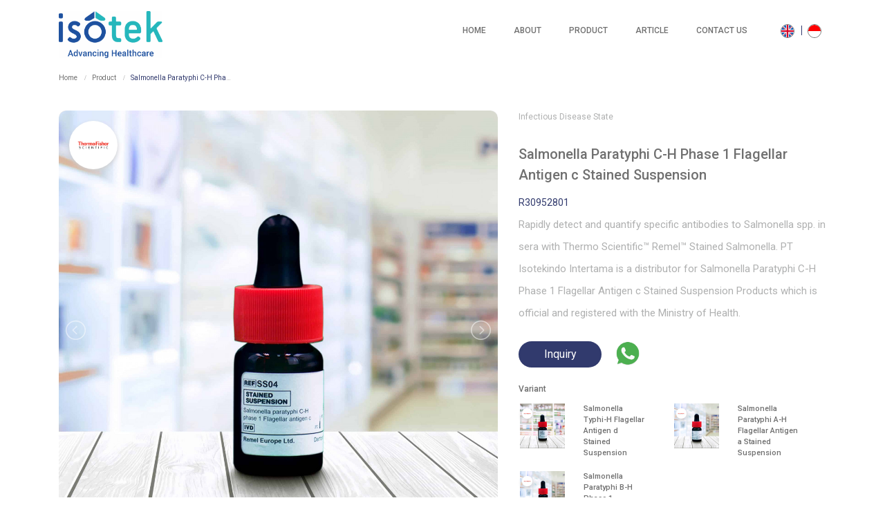

--- FILE ---
content_type: text/html; charset=UTF-8
request_url: https://www.isotekindo.co.id/product/details/64
body_size: 12269
content:
<!DOCTYPE html>
<html lang="en">
<head>

    <!-- Google Tag Manager -->
        <script>(function(w,d,s,l,i){w[l]=w[l]||[];w[l].push({'gtm.start':
                new Date().getTime(),event:'gtm.js'});var f=d.getElementsByTagName(s)[0],
            j=d.createElement(s),dl=l!='dataLayer'?'&l='+l:'';j.async=true;j.src=
            'https://www.googletagmanager.com/gtm.js?id='+i+dl;f.parentNode.insertBefore(j,f);
        })(window,document,'script','dataLayer','GTM-539QD7R');</script>
    <!-- End Google Tag Manager -->

    <!-- Required meta tags -->
    <meta charset="utf-8">
    <meta http-equiv="X-UA-Compatible" content="IE=edge">
    <meta name="viewport" content="initial-scale = 1.0,maximum-scale = 1.0" />

    <!-- The above 3 meta tags *must* come first in the head; any other head content must come *after* these tags -->
    <title>Remel™ Salmonella Paratyphi C-H Phase 1 Flagellar Antigen c Stained Suspension | Isotekindo</title>
    <meta name="description" content="Remel™ Salmonella Paratyphi C-H Phase 1 Flagellar Antigen c Stained Suspension">
    <meta name="keywords" content="Remel™ Salmonella Paratyphi C-H Phase 1 Flagellar Antigen c Stained Suspension">

    <meta property="og:image" content="https://www.isotekindo.co.id/assets/upload/md/botol-b7097.jpg" />
    <meta property="og:image:secure_url" content="https://www.isotekindo.co.id/assets/upload/md/botol-b7097.jpg" />

    <meta property="og:image:type" content="image/jpg" />
    <meta property="og:image:width" content="400" />
    <meta property="og:image:height" content="300" />

    <link rel="shortcut icon" href="https://www.isotekindo.co.id/favicon.ico">

    <link rel="canonical" href="https://www.isotekindo.co.id/product/details/64" />

    
    <!-- CSS -->
<link href="https://www.isotekindo.co.id/assets/frontend/css/bootstrap.min.css" rel="stylesheet">
<link href="https://www.isotekindo.co.id/assets/frontend/css/custom-bootstrap-margin-padding.css" rel="stylesheet">
<link href="https://www.isotekindo.co.id/assets/frontend/css/font-awesome.min.css" rel="stylesheet">

<!-- Plugin -->
<link href="https://www.isotekindo.co.id/assets/frontend/library/toastr/css/toastr.min.css" rel="stylesheet" />

<link href="https://www.isotekindo.co.id/assets/frontend/library/lightslider/css/lightslider.css" rel="stylesheet">
<link href="https://www.isotekindo.co.id/assets/frontend/library/lightgallery/css/lightgallery.min.css" rel="stylesheet">

<link href="https://www.isotekindo.co.id/assets/frontend/library/asrange/css/asRange.min.css" rel="stylesheet">

<link href="https://www.isotekindo.co.id/assets/frontend/library/slick/css/slick.css" rel="stylesheet">
<link href="https://www.isotekindo.co.id/assets/frontend/library/slick/css/slick-theme.css" rel="stylesheet">

<link href="https://www.isotekindo.co.id/assets/frontend/library/anijs/css/anicollection.css" rel="stylesheet">

<link href="https://www.isotekindo.co.id/assets/frontend/library/select2/css/select2.min.css" rel="stylesheet">
<!-- End Plugin -->

<link href="https://www.isotekindo.co.id/assets/frontend/css/style.css?v=2" rel="stylesheet">

<link rel="stylesheet" type="text/css" href="https://www.isotekindo.co.id/assets/frontend/library/daterangepicker/daterangepicker.css" />
<link rel="stylesheet" href="https://www.isotekindo.co.id/assets/frontend/library/sumoselect/sumoselect.css">

<link rel="stylesheet" href="https://www.isotekindo.co.id/assets/frontend/library/simple-pagination/simplePagination.css">


<link rel="stylesheet" href="https://www.isotekindo.co.id/assets/frontend/library/nice-select/css/nice-select.css">
<link rel="stylesheet" href="https://www.isotekindo.co.id/assets/frontend/library/floating-whatsapp-master/floating-wpp.min.css">
<link rel="stylesheet" href="https://www.isotekindo.co.id/assets/frontend/library/awesomplete/awesomplete.css">

<link rel="stylesheet" href="//code.jquery.com/ui/1.12.1/themes/base/jquery-ui.css">

    
    <script type="text/javascript" src="https://js.xendit.co/v1/xendit.min.js"></script>
    <script type="text/javascript">
        Xendit.setPublishableKey('');
    </script>
</head>

<body>

    <!-- Google Tag Manager (noscript) -->
    <noscript><iframe src="https://www.googletagmanager.com/ns.html?id=GTM-539QD7R"
                      height="0" width="0" style="display:none;visibility:hidden"></iframe></noscript>
    <!-- End Google Tag Manager (noscript) -->

    <nav id="main-navbar" class="navbar navbar-expand-lg">
    <div class="container">
        <div class="inner-navbar">
            <div class="navbar-wrapper brand-wrapper">
                <a class="navbar-brand" href="https://www.isotekindo.co.id">
                                        <img class="logo" src="https://www.isotekindo.co.id/assets/upload/md/isotek-logo-full-e97e2.png" alt="logo">
                </a>

                <button class="navbar-toggler">
                    <div class="toggler-icon">
                        <span></span>
                        <span></span>
                        <span></span>
                        <span></span>
                    </div>
                </button>
            </div>

            <div class="collapse navbar-collapse" id="navbar-container">
                <ul class="navbar-nav">
                    <li class="nav-item ">
                        <a class="nav-link" href="https://www.isotekindo.co.id">Home</a>
                    </li>
                    <li class="nav-item  nav-dropdown">
                        <a class="nav-link" href="https://www.isotekindo.co.id/about">About</a>

                        <div class="dropdown-content custom-scroller type-about">
                            <div class="container body-dropdown">
                                <div class="row">
                                    <div class="col-md-12">
                                        <div class="part-item custom-scroller">
                                            <h4 class="part-title">About</h4>

                                            <ul class="part-list">
                                                <li>
                                                    <a href="https://www.isotekindo.co.id/about#1">About Us</a>
                                                </li>
                                                <li>
                                                    <a href="https://www.isotekindo.co.id/about#2">Logo</a>
                                                </li>
                                                <li>
                                                    <a href="https://www.isotekindo.co.id/about#3">Vision &amp; Mission</a>
                                                </li>
                                                <li>
                                                    <a href="https://www.isotekindo.co.id/about#partnership-section-about">Partnership</a>
                                                </li>
                                                <li>
                                                    <a href="https://www.isotekindo.co.id/about#career-section-about">Career</a>
                                                </li>
                                            </ul>
                                        </div>
                                    </div>
                                </div>
                            </div>
                        </div>
                    </li>
                    <li class="nav-item  nav-dropdown">
                        <a class="nav-link" href="https://www.isotekindo.co.id/product">Product</a>

                        <div class="dropdown-content custom-scroller type-article">
                            <div class="container body-dropdown">
                                <div class="row">
                                    <div class="col-md-12">
                                        <div class="part-item custom-scroller">
                                            <h4 class="part-title">Category</h4>

                                            <ul class="part-list">
                                                                                                                                                                                                                                                                                                                                        <li>
                                                                    <a href="https://www.isotekindo.co.id/product?categories=2">Metabolic Disease State</a>
                                                                </li>
                                                                                                                                                                                                                                                                                                                                                            <li>
                                                                    <a href="https://www.isotekindo.co.id/product?categories=4">Cancer Disease State</a>
                                                                </li>
                                                                                                                                                                                                                                                                                                                                                            <li>
                                                                    <a href="https://www.isotekindo.co.id/product?categories=1">Infectious Disease State</a>
                                                                </li>
                                                                                                                                                                                                                                                                                                                                                            <li>
                                                                    <a href="https://www.isotekindo.co.id/product?categories=3">Healthcare and Life Science</a>
                                                                </li>
                                                                                                                                                                                                                                                                                                                                                            <li>
                                                                    <a href="https://www.isotekindo.co.id/product?categories=7">In Vitro Diagnostics</a>
                                                                </li>
                                                                                                                                                                                                                                                                                                                                                            <li>
                                                                    <a href="https://www.isotekindo.co.id/product?categories=28">Laboratory Equipment</a>
                                                                </li>
                                                                                                                                                                                                                                                                                    
                                                                                                                                                                                                                                                                                                                                                                                                                                                                                                                                                                                                                                                                                                                                                                                                                                                                                                                                                                                                                                                                                                                                                                                                                                                                                                                                                                                                                                                                                                                                                                                                                                                                                                                                                                                                                                                                                                                                                                                                                                    </ul>
                                        </div>
                                    </div>
                                </div>

                                <a href="https://www.isotekindo.co.id/product">
                                    <button type="button" class="btn btn-secondary">View All Product</button>
                                </a>
                            </div>
                        </div>
                    </li>
                    <li class="nav-item  nav-dropdown">
                        <a class="nav-link" href="https://www.isotekindo.co.id/article/0">Article</a>
                    </li>
                    <li class="nav-item ">
                        <a class="nav-link" href="https://www.isotekindo.co.id/contact">Contact Us</a>
                    </li>
                    <li class="nav-item">


                        <div class="nav-lang">
                                                            <a class="lang-item active" rel="alternate" hreflang="en" href="https://www.isotekindo.co.id/en/product/details/64">
                                    
                                    <img class="logo" src="https://www.isotekindo.co.id/assets/frontend/images/English.png" alt="logo">
                                </a>
                                                            <a class="lang-item " rel="alternate" hreflang="id" href="https://www.isotekindo.co.id/id/product/details/64">
                                    
                                    <img class="logo" src="https://www.isotekindo.co.id/assets/frontend/images/Bahasa.png" alt="logo">
                                </a>
                                                    </div>
                    </li>
                </ul>
            </div>
        </div>
    </div>
</nav>



    <section id="product-details-section">
        <div class="breadcrumb-section">
            <div class="container">
                <ul class="breadcrumb">
    <li class="item">
        <a href="https://www.isotekindo.co.id">Home</a>
    </li>
        <li class="item">
        <a href="https://www.isotekindo.co.id/product">Product</a>
    </li>
        <li class="item">
        <a href="#">Salmonella Paratyphi C-H Phase 1 Flagellar Antigen c Stained Suspension</a>
    </li>
    </ul>
            </div>
        </div>

        <div class="container">
            <div class="item-section">
                <div class="row">
                    <div class="col-md-7">
                        <div class="img-section">
                            <ul class="stamp-list">
                                <a href="https://www.isotekindo.co.id/product">
                                    <li class="item" id="principal-logo"
                                        data-id="1">
                                        <span class="stamp">
                                            <div class="logo-wrapper">
                                                <img class="logo"
                                                     src="https://www.isotekindo.co.id/assets/upload/md/thermofisher-6efe3.png"
                                                     alt="logo">
                                            </div>
                                        </span>
                                    </li>
                                </a>
                                                            </ul>
                            <ul class="stamp-flat-list">
                                                            </ul>
                            <ul class="img-list-item" id="imageGallery">
                                                                    <li class="img-list-item" data-thumb="https://www.isotekindo.co.id/assets/upload/md/botol-b7097.jpg">
                                        <div
                                            class="img-wrapper ex1">
                                            <img class="img-item" src="https://www.isotekindo.co.id/assets/upload/lg/botol-b7097.jpg" alt="">
                                        </div>
                                    </li>
                                                                                                        <li class="img-list-item" data-thumb="https://www.isotekindo.co.id/assets/upload/md/front-duo-385a9.jpg">
                                        <div
                                            class="img-wrapper ex1">
                                            <img class="img-item" src="https://www.isotekindo.co.id/assets/upload/lg/front-duo-385a9.jpg" alt="">
                                        </div>
                                    </li>
                                                                                                                                                                            </ul>
                        </div>
                    </div>
                    <div class="col-md-5">
                        <div class="detail-section">
                            <p class="category">
                                                                    
                                    <span>Infectious Disease State </span>
                                                            </p>
                                                        <div class="title">
                                Salmonella Paratyphi C-H Phase 1 Flagellar Antigen c Stained Suspension
                            </div>
                            <div class="sub-title">
                                R30952801
                            </div>
                            <div class="description">
                                Rapidly detect and quantify specific antibodies to Salmonella spp. in sera with Thermo Scientific™ Remel™ Stained Salmonella.

PT Isotekindo Intertama is a distributor for Salmonella Paratyphi C-H Phase 1 Flagellar Antigen c Stained Suspension Products which is official and registered with the Ministry of Health.
                            </div>
                            <div class="d-flex flex-row mb-10">
                                <div class="form-group">
                                    <button type="button" class="btn" id="inquiry-btn">Inquiry</button>
                                </div>
                                <div class="wa-link cursor-pointer"
                                     data-message="Salmonella Paratyphi C-H Phase 1 Flagellar Antigen c Stained Suspension" id="wa-link-btn">
                                    <img class="icon" src="https://www.isotekindo.co.id/assets/frontend/icon/wa-ico.png"
                                         alt="whatsapp">
                                </div>
                            </div>

                                                            <div class="variant-section">
                                    <div class="variant-title">Variant</div>
                                    <div class="variant-list-section">
                                        <div class="container">
                                            <div class="row">
                                                                                                    <a class="col-md-6 mb-4"
                                                       href="https://www.isotekindo.co.id/product/details/28">
                                                        <div class="variant-wrapper row">
                                                            <div class="col-md-4 col-4">
                                                                <div class="img-wrapper">
                                                                    <ul class="img-client-section">
                                                                        <li class="item">
                                                                            <span class="stamp">
                                                                                <div class="logo-wrapper">
                                                                                    <img class="logo"
                                                                                         src="https://www.isotekindo.co.id/assets/upload/md/thermofisher-6efe3.png"
                                                                                         alt="logo">
                                                                                </div>
                                                                            </span>
                                                                        </li>

                                                                                                                                            </ul>

                                                                    <img
                                                                        src="https://www.isotekindo.co.id/assets/upload/sm/botol-13405.jpg"
                                                                        alt="">

                                                                    <ul class="new-list-section">
                                                                                                                                            </ul>
                                                                </div>
                                                            </div>
                                                            <div class="col-md-8 col-8 align-self-center">
                                                                <div class="text-wrapper">
                                                                    Salmonella Typhi-H Flagellar Antigen d Stained Suspension
                                                                </div>
                                                            </div>
                                                        </div>
                                                    </a>
                                                                                                    <a class="col-md-6 mb-4"
                                                       href="https://www.isotekindo.co.id/product/details/62">
                                                        <div class="variant-wrapper row">
                                                            <div class="col-md-4 col-4">
                                                                <div class="img-wrapper">
                                                                    <ul class="img-client-section">
                                                                        <li class="item">
                                                                            <span class="stamp">
                                                                                <div class="logo-wrapper">
                                                                                    <img class="logo"
                                                                                         src="https://www.isotekindo.co.id/assets/upload/md/thermofisher-6efe3.png"
                                                                                         alt="logo">
                                                                                </div>
                                                                            </span>
                                                                        </li>

                                                                                                                                            </ul>

                                                                    <img
                                                                        src="https://www.isotekindo.co.id/assets/upload/sm/botol-1198b.jpg"
                                                                        alt="">

                                                                    <ul class="new-list-section">
                                                                                                                                            </ul>
                                                                </div>
                                                            </div>
                                                            <div class="col-md-8 col-8 align-self-center">
                                                                <div class="text-wrapper">
                                                                    Salmonella Paratyphi A-H Flagellar Antigen a Stained Suspension
                                                                </div>
                                                            </div>
                                                        </div>
                                                    </a>
                                                                                                    <a class="col-md-6 mb-4"
                                                       href="https://www.isotekindo.co.id/product/details/63">
                                                        <div class="variant-wrapper row">
                                                            <div class="col-md-4 col-4">
                                                                <div class="img-wrapper">
                                                                    <ul class="img-client-section">
                                                                        <li class="item">
                                                                            <span class="stamp">
                                                                                <div class="logo-wrapper">
                                                                                    <img class="logo"
                                                                                         src="https://www.isotekindo.co.id/assets/upload/md/thermofisher-6efe3.png"
                                                                                         alt="logo">
                                                                                </div>
                                                                            </span>
                                                                        </li>

                                                                                                                                            </ul>

                                                                    <img
                                                                        src="https://www.isotekindo.co.id/assets/upload/sm/botol-72d52.jpg"
                                                                        alt="">

                                                                    <ul class="new-list-section">
                                                                                                                                            </ul>
                                                                </div>
                                                            </div>
                                                            <div class="col-md-8 col-8 align-self-center">
                                                                <div class="text-wrapper">
                                                                    Salmonella Paratyphi B-H Phase 1 Flagellar Antigen b Stained Suspensions
                                                                </div>
                                                            </div>
                                                        </div>
                                                    </a>
                                                                                            </div>
                                        </div>
                                    </div>
                                </div>
                            
                            <div class="share-section">
                                <div class="share-title">Share</div>

                                <div class="share-list-section">
                                    <a href="javascript:void(window.open('https://www.facebook.com/sharer.php?u=' + encodeURIComponent(document.location) + '?t=' + encodeURIComponent(document.title),'_blank'))">
                                        <i class="fa fa-facebook" aria-hidden="true"></i>
                                    </a>
                                    <a href="javascript:void(window.open('https://twitter.com/share?url=' + encodeURIComponent(document.location) + '&amp;text=' + encodeURIComponent(document.title) + '&amp;via=fabienb&amp;hashtags=koandesign','_blank'))">
                                        <i class="fa fa-twitter" aria-hidden="true"></i>
                                    </a>
                                    <a href="whatsapp://send?text=https://www.isotekindo.co.id/product/details/64" target="_blank"
                                       data-action="share/whatsapp/share">
                                        <i class="fa fa-whatsapp" aria-hidden="true"></i>
                                    </a>

                                                                            <a href="https://www.instagram.com/isotekindo/" target="_blank">
                                            <i class="fa fa-instagram instagram" aria-hidden="true"></i>
                                        </a>
                                    
                                                                            <a href="https://www.tiktok.com/@isotekindo?_d=secCgYIASAHKAESMgowW8UREFlpkbw7zce1KhS%2FfWMypS9DDDwf%2FY%2Bxb5LUEigxfvaZQMmFi76NGiNagDIJGgA%3D&language=en&sec_uid=MS4wLjABAAAAGuE7yl_kFadoHopa7pQtBeLJGV1CQcj8xOp_4vs0HXSRVkGBrqKRzy3t-UH3xdkb&sec_user_id=MS4wLjABAAAAGuE7yl_kFadoHopa7pQtBeLJGV1CQcj8xOp_4vs0HXSRVkGBrqKRzy3t-UH3xdkb&share_app_name=tiktok&share_author_id=6933449802815341570&share_link_id=b20ef8ec-f661-466e-b80e-e05e32febbcd&timestamp=1617155053&u_code=dh8jab825m6j1j&user_id=6933449802815341570&utm_campaign=client_share&utm_medium=android&utm_source=copy&source=h5_t"
                                           target="_blank">
                                            <div class="tiktok-icon">
                                                <svg class="tiktok" xmlns="http://www.w3.org/2000/svg"
                                                     xmlns:xlink="http://www.w3.org/1999/xlink" aria-hidden="true"
                                                     focusable="false" width="0.88em" height="1em"
                                                     style="-ms-transform: rotate(360deg); -webkit-transform: rotate(360deg); transform: rotate(360deg);"
                                                     preserveAspectRatio="xMidYMid meet" viewBox="0 0 448 512">
                                                    <path
                                                        d="M448 209.91a210.06 210.06 0 0 1-122.77-39.25v178.72A162.55 162.55 0 1 1 185 188.31v89.89a74.62 74.62 0 1 0 52.23 71.18V0h88a121.18 121.18 0 0 0 1.86 22.17A122.18 122.18 0 0 0 381 102.39a121.43 121.43 0 0 0 67 20.14z"/>
                                                </svg>
                                            </div>
                                        </a>
                                                                    </div>
                            </div>

                            <div class="product-button-section">
                                <div class="row">
                                                                    </div>
                            </div>

                        </div>
                    </div>
                </div>
            </div>
        </div>

        <div class="product-tab">
            <div class="container">
                <nav>
                    <div class="nav nav-tabs justify-content-center" id="nav-tab" role="tablist">
                        <a class="nav-item nav-link active" id="nav-spec-tab" data-toggle="tab" href="#nav-spec"
                           role="tab" aria-controls="nav-spec" aria-selected="true">
                            Specification
                        </a>
                        <a class="nav-item nav-link" id="nav-feature-tab" data-toggle="tab" href="#nav-feature"
                           role="tab" aria-controls="nav-feature" aria-selected="false">
                            Feature &
                            Benefit
                        </a>
                        <a class="nav-item nav-link" id="nav-brochure-tab" data-toggle="tab" href="#nav-brochure" role="tab" aria-controls="nav-brochure" aria-selected="false">
                            Reference
                        </a>
                    </div>
                </nav>
                <div class="tab-content" id="nav-tabContent">
                    <div class="tab-pane fade show active" id="nav-spec" role="tabpanel" aria-labelledby="nav-spec-tab">
                        <div class="m-auto">
                                                            <div class="d-flex flex-row justify-content-center flex-wrap">
                                                                            <div class="item title text-right">
                                            Volume of 1 reagent bottle
                                        </div>
                                        <div class="item desc text-left">
                                            5 ml
                                        </div>
                                                                            <div class="item title text-right">
                                            Storage Requirements
                                        </div>
                                        <div class="item desc text-left">
                                            2° – 8° C
                                        </div>
                                                                            <div class="item title text-right">
                                            Regulatory Statement
                                        </div>
                                        <div class="item desc text-left">
                                            For In Vitro Diagnostic Use
                                        </div>
                                                                    </div>
                                                    </div>
                    </div>

                    <div class="tab-pane fade" id="nav-feature" role="tabpanel" aria-labelledby="nav-feature-tab">
                        <div class="m-auto">
                            
                        </div>
                        <div class="m-auto">
                            
                        </div>
                    </div>

                    <div class="tab-pane fade" id="nav-brochure" role="tabpanel" aria-labelledby="nav-brochure-tab">
                        <div class="brochure-wrapper">
                                                                                </div>
                    </div>
                </div>
            </div>
        </div>

                    <div class="related-product-section">
                <div class="container">
                    <div class="default-title type-center mb-40">
                        Related Products
                    </div>

                    <div class="container">
                        <div class="row" id="product-detail-slider">
                                                            <div class="">
                                    <div class="product-wrapper">
                                        <a href="https://www.isotekindo.co.id/product/details/28">
                                            <div class="product-card">
                                                <div class="image-wrapper"
                                                     style="background-image: url(https://www.isotekindo.co.id/assets/upload/md/botol-13405.jpg)">
                                                    <ul class="stamp-list">
                                                        <li class="item">
                                                <span class="stamp">
                                                    <div class="logo-wrapper">
                                                        <img class="logo"
                                                             src="https://www.isotekindo.co.id/assets/upload/md/thermofisher-6efe3.png"
                                                             alt="logo">
                                                    </div>
                                                </span>
                                                        </li>

                                                                                                            </ul>

                                                    <ul class="stamp-flat-list">
                                                                                                            </ul>
                                                </div>

                                                <div class="info-wrapper">
                                                    <p class="category">
                                                                                                                    Infectious Disease State
                                                                                                            </p>

                                                    
                                                    <h4 class="title">Salmonella Typhi-H Flagellar Antigen d Stained Suspension </h4>

                                                    <p class="summary">
                                                        Rapidly detect and quantify specific antibodies to Salmonella spp. in sera with Thermo Scientific™ Remel™ Stained Salmonella.

PT Isotekindo Intertama is a distributor for Salmonella Typhi-H Flagellar Antigen d Stained Suspension products which is official and registered with the Ministry of Health.
                                                    </p>
                                                </div>
                                                                                                    <a href="http://web.whatsapp.com/send?phone=+628111710055&text=Hallo, %0aNama saya: %0a%0aEmail: %0a%0aSaya tertarik terhadap product:%20Salmonella Typhi-H Flagellar Antigen d Stained Suspension`%0a%0ahttps://www.isotekindo.co.id/product/details/28"
                                                       target="_blank">
                                                        <div class="wa-link" id="wa-link-list-btn">
                                                            <img class="icon"
                                                                 data-message="Salmonella Typhi-H Flagellar Antigen d Stained Suspension"
                                                                 src="https://www.isotekindo.co.id/assets/frontend/icon/wa-ico.png"
                                                                 alt="whatsapp">
                                                        </div>
                                                    </a>

                                                
                                                <a href="https://www.isotekindo.co.id/product/details/28"
                                                   class="btn btn-secondary">View Detail</a>
                                            </div>
                                        </a>
                                    </div>
                                </div>
                                                            <div class="">
                                    <div class="product-wrapper">
                                        <a href="https://www.isotekindo.co.id/product/details/62">
                                            <div class="product-card">
                                                <div class="image-wrapper"
                                                     style="background-image: url(https://www.isotekindo.co.id/assets/upload/md/botol-1198b.jpg)">
                                                    <ul class="stamp-list">
                                                        <li class="item">
                                                <span class="stamp">
                                                    <div class="logo-wrapper">
                                                        <img class="logo"
                                                             src="https://www.isotekindo.co.id/assets/upload/md/thermofisher-6efe3.png"
                                                             alt="logo">
                                                    </div>
                                                </span>
                                                        </li>

                                                                                                            </ul>

                                                    <ul class="stamp-flat-list">
                                                                                                            </ul>
                                                </div>

                                                <div class="info-wrapper">
                                                    <p class="category">
                                                                                                                    Infectious Disease State
                                                                                                            </p>

                                                    
                                                    <h4 class="title">Salmonella Paratyphi A-H Flagellar Antigen a Stained Suspension </h4>

                                                    <p class="summary">
                                                        Rapidly detect and quantify specific antibodies to Salmonella spp. in sera with Thermo Scientific™ Remel™ Stained Salmonella.

PT Isotekindo Intertama merupakan distributor untuk Produk Salmonella Paratyphi A-H Flagellar Antigen a Stained Suspension yang resmi dan terdaftar di kementrian kesehatan.
                                                    </p>
                                                </div>
                                                                                                    <a href="http://web.whatsapp.com/send?phone=+628111710055&text=Hallo, %0aNama saya: %0a%0aEmail: %0a%0aSaya tertarik terhadap product:%20Salmonella Paratyphi A-H Flagellar Antigen a Stained Suspension`%0a%0ahttps://www.isotekindo.co.id/product/details/62"
                                                       target="_blank">
                                                        <div class="wa-link" id="wa-link-list-btn">
                                                            <img class="icon"
                                                                 data-message="Salmonella Paratyphi A-H Flagellar Antigen a Stained Suspension"
                                                                 src="https://www.isotekindo.co.id/assets/frontend/icon/wa-ico.png"
                                                                 alt="whatsapp">
                                                        </div>
                                                    </a>

                                                
                                                <a href="https://www.isotekindo.co.id/product/details/62"
                                                   class="btn btn-secondary">View Detail</a>
                                            </div>
                                        </a>
                                    </div>
                                </div>
                                                            <div class="">
                                    <div class="product-wrapper">
                                        <a href="https://www.isotekindo.co.id/product/details/63">
                                            <div class="product-card">
                                                <div class="image-wrapper"
                                                     style="background-image: url(https://www.isotekindo.co.id/assets/upload/md/botol-72d52.jpg)">
                                                    <ul class="stamp-list">
                                                        <li class="item">
                                                <span class="stamp">
                                                    <div class="logo-wrapper">
                                                        <img class="logo"
                                                             src="https://www.isotekindo.co.id/assets/upload/md/thermofisher-6efe3.png"
                                                             alt="logo">
                                                    </div>
                                                </span>
                                                        </li>

                                                                                                            </ul>

                                                    <ul class="stamp-flat-list">
                                                                                                            </ul>
                                                </div>

                                                <div class="info-wrapper">
                                                    <p class="category">
                                                                                                                    Infectious Disease State
                                                                                                            </p>

                                                    
                                                    <h4 class="title">Salmonella Paratyphi B-H Phase 1 Flagellar Antigen b Stained Suspensions </h4>

                                                    <p class="summary">
                                                        Rapidly detect and quantify specific antibodies to Salmonella spp. in sera with Thermo Scientific™ Remel™ Stained Salmonella.

PT Isotekindo Intertama is a distributor for Salmonella Paratyphi B-H Phase 1 Flagellar Antigen b Stained Suspensions Products which is official and registered with the Ministry of Health.
                                                    </p>
                                                </div>
                                                                                                    <a href="http://web.whatsapp.com/send?phone=+628111710055&text=Hallo, %0aNama saya: %0a%0aEmail: %0a%0aSaya tertarik terhadap product:%20Salmonella Paratyphi B-H Phase 1 Flagellar Antigen b Stained Suspensions`%0a%0ahttps://www.isotekindo.co.id/product/details/63"
                                                       target="_blank">
                                                        <div class="wa-link" id="wa-link-list-btn">
                                                            <img class="icon"
                                                                 data-message="Salmonella Paratyphi B-H Phase 1 Flagellar Antigen b Stained Suspensions"
                                                                 src="https://www.isotekindo.co.id/assets/frontend/icon/wa-ico.png"
                                                                 alt="whatsapp">
                                                        </div>
                                                    </a>

                                                
                                                <a href="https://www.isotekindo.co.id/product/details/63"
                                                   class="btn btn-secondary">View Detail</a>
                                            </div>
                                        </a>
                                    </div>
                                </div>
                                                            <div class="">
                                    <div class="product-wrapper">
                                        <a href="https://www.isotekindo.co.id/product/details/65">
                                            <div class="product-card">
                                                <div class="image-wrapper"
                                                     style="background-image: url(https://www.isotekindo.co.id/assets/upload/md/botol-07375.jpg)">
                                                    <ul class="stamp-list">
                                                        <li class="item">
                                                <span class="stamp">
                                                    <div class="logo-wrapper">
                                                        <img class="logo"
                                                             src="https://www.isotekindo.co.id/assets/upload/md/thermofisher-6efe3.png"
                                                             alt="logo">
                                                    </div>
                                                </span>
                                                        </li>

                                                                                                            </ul>

                                                    <ul class="stamp-flat-list">
                                                                                                            </ul>
                                                </div>

                                                <div class="info-wrapper">
                                                    <p class="category">
                                                                                                                    Infectious Disease State
                                                                                                            </p>

                                                    
                                                    <h4 class="title">Salmonella Typhi - O Group D Somatic Antigens Stained Suspension </h4>

                                                    <p class="summary">
                                                        Rapidly detect and quantify specific antibodies to Salmonella spp. in sera with Thermo Scientific™ Remel™ Stained Salmonella.

PT Isotekindo Intertama is a distributor for Salmonella Typhi - O Group D Somatic Antigens Stained Suspension Products which is official and registered with the Ministry of Health.
                                                    </p>
                                                </div>
                                                                                                    <a href="http://web.whatsapp.com/send?phone=+628111710055&text=Hallo, %0aNama saya: %0a%0aEmail: %0a%0aSaya tertarik terhadap product:%20Salmonella Typhi - O Group D Somatic Antigens Stained Suspension`%0a%0ahttps://www.isotekindo.co.id/product/details/65"
                                                       target="_blank">
                                                        <div class="wa-link" id="wa-link-list-btn">
                                                            <img class="icon"
                                                                 data-message="Salmonella Typhi - O Group D Somatic Antigens Stained Suspension"
                                                                 src="https://www.isotekindo.co.id/assets/frontend/icon/wa-ico.png"
                                                                 alt="whatsapp">
                                                        </div>
                                                    </a>

                                                
                                                <a href="https://www.isotekindo.co.id/product/details/65"
                                                   class="btn btn-secondary">View Detail</a>
                                            </div>
                                        </a>
                                    </div>
                                </div>
                                                    </div>
                    </div>
                </div>
            </div>
        
                    <div class="related-article-section">
                <div class="container">
                    <div class="default-title type-center mb-40">
                        Related Articles
                    </div>

                    <div class="container">
                        <div class="item-list" id="product-article-slider">
                                                            <div class="item" >
                                    <a class="text-white"
                                       href="https://www.isotekindo.co.id/article/details/9">
                                                                                    <img src="https://www.isotekindo.co.id/assets/upload/md/matteo-fusco-4zvnt60-pak-unsplash-93612.jpg"
                                                 alt="">
                                        
                                        <div class="background-centered">
                                            <div class="centered">
                                                <div class="date">27 February 2019</div>
                                                <div class="title">
                                                    TYPHOID FEVER
                                                </div>
                                            </div>
                                        </div>
                                    </a>
                                </div>
                                                            <div class="item" >
                                    <a class="text-white"
                                       href="https://www.isotekindo.co.id/article/details/148">
                                                                                    <img src="https://www.isotekindo.co.id/assets/upload/md/tb-2.png"
                                                 alt="">
                                        
                                        <div class="background-centered">
                                            <div class="centered">
                                                <div class="date">15 October 2022</div>
                                                <div class="title">
                                                    WASHING HANDS CAN PREVENT SALMONELLA INFECTION? READ THIS
                                                </div>
                                            </div>
                                        </div>
                                    </a>
                                </div>
                                                            <div class="item" >
                                    <a class="text-white"
                                       href="https://www.isotekindo.co.id/article/details/158">
                                                                                    <img src="https://www.isotekindo.co.id/assets/upload/md/tb-6-bc7ac.png"
                                                 alt="">
                                        
                                        <div class="background-centered">
                                            <div class="centered">
                                                <div class="date">12 November 2022</div>
                                                <div class="title">
                                                    National Health Day 2022
                                                </div>
                                            </div>
                                        </div>
                                    </a>
                                </div>
                                                            <div class="item" >
                                    <a class="text-white"
                                       href="https://www.isotekindo.co.id/article/details/248">
                                                                                    <img src="https://www.isotekindo.co.id/assets/upload/md/thumbnail-artikel-arin-2-4.png"
                                                 alt="">
                                        
                                        <div class="background-centered">
                                            <div class="centered">
                                                <div class="date">23 July 2023</div>
                                                <div class="title">
                                                    TYPHOID FEVER IN CHILDREN: RISK FACTORS AND EFFECTIVE PREVENTION
                                                </div>
                                            </div>
                                        </div>
                                    </a>
                                </div>
                                                    </div>
                    </div>
                </div>
            </div>
        
        <div class="modal fade" id="product-modal-inquiry" tabindex="-1" role="dialog"
             aria-labelledby="exampleModalCenterTitle" aria-hidden="true">
            <div class="modal-dialog modal-dialog-centered modal-lg" role="document">
                <div class="modal-content">
                    <div class="modal-header">
                        <button type="button" class="close" data-dismiss="modal" aria-label="Close">
                            <span aria-hidden="true">&times;</span>
                        </button>
                    </div>
                    <div class="modal-body">
                        <div class="container">
                            <form class="form-contact"
                                  action="https://www.isotekindo.co.id/product/details/64"
                                  method="post" data-validate="true">
                                <div class="default-title type-center">
                                    Inquiry
                                </div>
                                <div class="description">
                                    We will immediately contact you to provide the best solution and price for your needs
                                </div>

                                <div class="form-group">
                                    <input type="text" class="form-control" name="name" data-validation="required"
                                           placeholder="Name">
                                </div>
                                <div class="form-group">
                                    <input type="text" class="form-control" name="email"
                                           data-validation="required email" placeholder="Email">
                                </div>
                                <div class="form-group">
                                    <input type="text" class="form-control" name="phoneNumber"
                                           data-validation="required" placeholder="Phone Number">
                                </div>
                                <div class="form-group">
                                    <input type="text" class="form-control" name="city" data-validation="required"
                                           placeholder="City">
                                </div>
                                <div class="form-group">
                                    <input type="text" class="form-control" name="subject" data-validation="required"
                                           placeholder="Subject" value="Salmonella Paratyphi C-H Phase 1 Flagellar Antigen c Stained Suspension">
                                </div>
                                <div class="form-group mb-40">
                                    <textarea class="form-control" name="message" rows="5" data-validation="required"
                                              placeholder="Message">Saya ingin bertanya lebih lanjut mengenai product Salmonella Paratyphi C-H Phase 1 Flagellar Antigen c Stained Suspension</textarea>
                                </div>

                                <button type="submit" class="btn mb-20">
                                    Submit
                                </button>

                            </form>
                        </div>
                    </div>
                </div>
            </div>
        </div>

        
    </section>

<div id="whatsUpIcon-product"></div>

    <footer id="main-footer">
    <div class="container">
        <div class="section-list">
            <div class="section-item">
                                <a href="https://www.isotekindo.co.id">
                    <img class="logo" src="https://www.isotekindo.co.id/assets/upload/md/logo-white-c2c31.png" alt="logo white">
                </a>
            </div>

            <div class="section-item">
                <h5 class="footer-title">
                    Important Links
                </h5>

                <ul class="link-list">
                    <li class="item">
                        <a class="link" href="https://www.isotekindo.co.id/about">About</a>
                    </li>
                    <li class="item">
                        <a class="link" href="https://www.isotekindo.co.id/product">Product</a>
                    </li>
                    <li class="item">
                        <a class="link" href="https://www.isotekindo.co.id/article/0">Article</a>
                    </li>
                    <li class="item">
                        <a class="link" href="https://www.isotekindo.co.id/contact">Contact Us</a>
                    </li>
                    <li class="item">
                        <a class="link" href="https://www.isotekindo.co.id/about#career-section-about">Career</a>
                    </li>
                    <li class="item">
                        <a class="link" href="https://www.isotekindo.co.id/about#partnership-section-about">Partnership</a>
                    </li>
                </ul>
            </div>

            <div class="section-item">
                <h5 class="footer-title">
                    Visit Us
                </h5>

                <p>
                    Jl. Raya Kebayoran Lama No.309 C
Grogol Utara, Kebayoran Lama
Jakarta Selatan 12210
                </p>
            </div>

            <div class="section-item">
                <h5 class="footer-title">
                    Contact Us
                </h5>

                <table class="footer-table">
                    <tr>
                        <td class="first">P :</td>
                        <td class="phone-number-footer">
                            021-5305073<br>
                            021-5305074
                        </td>
                    </tr>
                    <tr>
                        <td class="first">E :</td>
                        <td class="text-white">
                            <a class="text-white" href="mailto:info@isotekindo.co.id" target="_blank">
                                info@isotekindo.co.id
                            </a>
                        </td>
                    </tr>
                </table>
            </div>

            <div class="section-item">
                <h5 class="footer-title">
                    Follow Us
                </h5>

                <ul class="socmed-list">
                    <li class="item">
                        <a href="https://www.facebook.com/Isotekindo-Intertama-103812437686011/" target="_blank">
                            <span class="round-icon fb-color">
                                <i class="fa fa-facebook"></i>
                            </span>
                        </a>
                    </li>

                    <li class="item">
                        <a href="https://youtube.com/channel/UCnjwy9XyZHFSFlTHJtJdHjw" target="_blank">
                            <span class="round-icon yt-color">
                                <i class="fa fa-youtube-play"></i>
                            </span>
                        </a>
                    </li>

                    <li class="item">
                        <a href="https://www.instagram.com/isotekindo/" target="_blank">
                            <span class="round-icon ig-color">
                                <i class="fa fa-instagram"></i>
                            </span>
                        </a>
                    </li>


                    <li class="item">
                        <a href="https://vt.tiktok.com/ZSJjuF2ux/" target="_blank">
                            <span class="round-icon tiktok-color">
                                <svg class="tiktok-icon" xmlns="http://www.w3.org/2000/svg" xmlns:xlink="http://www.w3.org/1999/xlink" aria-hidden="true" focusable="false" width="0.88em" height="1em" style="-ms-transform: rotate(360deg); -webkit-transform: rotate(360deg); transform: rotate(360deg);" preserveAspectRatio="xMidYMid meet" viewBox="0 0 448 512"><path d="M448 209.91a210.06 210.06 0 0 1-122.77-39.25v178.72A162.55 162.55 0 1 1 185 188.31v89.89a74.62 74.62 0 1 0 52.23 71.18V0h88a121.18 121.18 0 0 0 1.86 22.17A122.18 122.18 0 0 0 381 102.39a121.43 121.43 0 0 0 67 20.14z"/></svg>
                            </span>
                        </a>
                    </li>

                </ul>
            </div>

        </div>

        <p class="copyright">© 2026 PT Isotekindo Intertama. All Right Reserved.</p>
    </div>
</footer>







<script>
    var mainUrl = 'https://www.isotekindo.co.id';
    var isCustomer = 0;
    var fullImgURL = mainUrl + '/assets/upload/full/';
    var mdImgURL = mainUrl + '/assets/upload/md/';
</script>

<!-- JS -->
<script src="https://www.isotekindo.co.id/assets/frontend/js/jquery-3.3.1.min.js"></script>
<script src="https://www.isotekindo.co.id/assets/frontend/js/popper.min.js"></script>
<script src="https://www.isotekindo.co.id/assets/frontend/js/bootstrap.min.js"></script>

<!-- Plugin -->
<script src="https://www.isotekindo.co.id/assets/frontend/library/toastr/js/toastr.min.js"></script>

<script src="https://www.isotekindo.co.id/assets/frontend/library/lightslider/js/lightslider.js"></script>
<script src="https://www.isotekindo.co.id/assets/frontend/library/lightgallery/js/lightgallery.js"></script>

<script src="https://www.isotekindo.co.id/assets/frontend/library/asrange/jquery-asRange.min.js"></script>

<script src="https://www.isotekindo.co.id/assets/frontend/library/anijs/anijs-min.js"></script>
<script src="https://www.isotekindo.co.id/assets/frontend/library/anijs/helpers/scrollreveal/anijs-helper-scrollreveal-min.js"></script>


<script src="https://www.isotekindo.co.id/assets/frontend/library/select2/js/select2.full.min.js"></script>

<script src="https://www.isotekindo.co.id/assets/frontend/library/autoNumeric/autoNumeric.min.js"></script>

<script src="https://www.isotekindo.co.id/assets/frontend/library/slick/slick.min.js"></script>

<script src="https://www.isotekindo.co.id/assets/frontend/library/form-validator/jquery.form-validator.min.js"></script>

<script src="https://www.isotekindo.co.id/assets/frontend/library/moment/moment.js"></script>
<!-- End Plugin -->

<script src="https://www.isotekindo.co.id/assets/frontend/js/script.helper.js"></script>
<script src="https://www.isotekindo.co.id/assets/frontend/js/script.js?v=2"></script>


<script type="text/javascript" src="https://www.isotekindo.co.id/assets/frontend/library/daterangepicker/daterangepicker.js"></script>
<script src="https://www.isotekindo.co.id/assets/frontend/library/sumoselect/jquery.sumoselect.min.js"></script>

<script src="https://www.isotekindo.co.id/assets/frontend/library/simple-pagination/jquery.simplePagination.js"></script>


<script src="https://www.isotekindo.co.id/assets/frontend/library/nice-select/js/jquery.nice-select.js"></script>
<script src="https://www.isotekindo.co.id/assets/frontend/library/floating-whatsapp-master/floating-wpp.min.js"></script>
<script src="https://www.isotekindo.co.id/assets/frontend/library/zoom/jquery.zoom.min.js"></script>

<script src="https://code.jquery.com/ui/1.12.1/jquery-ui.js"></script>

    <script>
        $(document).ready(function () {
            $('#imageGallery').lightSlider({
                gallery: true,
                item: 1,
                loop: true,
                slideMargin: 0,
                thumbItem: 6,
                // onSliderLoad: function (el) {
                //     console.log(el)
                // }
            });

            $('#have-catalogue-logo').click(function () {
                sessionStorage.setItem("haveCatalogueFlag", true);
            });

            $('#principal-logo').click(function () {
                sessionStorage.setItem("principalId", $(this).attr('data-id'));
            });

            $('#wa-link-btn').click(function () {
                var message = $(this).data("message");
                var currentUrl = window.location.href;
                message = 'Hallo, \n• Nama: \n• Email: \n• Perusahaan/Instansi: \n• Kabupaten/Kota: \n• Provinsi:  \nSaya tertarik terhadap product: ' + message + '\n' + currentUrl;

                //console.log(currentUrl);
                sendWhatsappMessage(message);
            });

            $('#wa-link-list-btn .icon').click(function () {
                var message = $(this).data("message");

                var currentUrl = $(this).parent().siblings('a.btn.btn-secondary')[0].href;

                message = 'Hallo, \nNama saya: \nEmail: \nSaya tertarik terhadap product: ' + message + '\n' + currentUrl;

                //console.log(message);
                sendWhatsappMessage(message);
            });

            var isMobile = mobilecheck();

            function sendWhatsappMessage(message) {
                var apilink = 'http://', phone = '+628111710055';

                apilink += isMobile ? 'api' : 'web';
                apilink += '.whatsapp.com/send?phone=' + phone + '&text=' + encodeURI(message);

                window.open(apilink);
            }

            $('#product-detail-slider').slick({
                slidesToShow: 4,
                slidesToScroll: 1,
                dots: false,
                autoplay: true,
                autoplaySpeed: 2000,
                adaptiveHeight: true,
                responsive: [
                    {
                        breakpoint: 600,
                        settings: {
                            slidesToShow: 1,
                            slidesToScroll: 1,
                            centerMode: true,
                            centerPadding: '30px',
                        }
                    },
                    {
                        breakpoint: 480,
                        settings: {
                            slidesToShow: 1,
                            slidesToScroll: 1,
                            centerMode: true,
                            centerPadding: '30px',
                        }
                    },
                ]
            });

            $('#product-article-slider').slick({
                slidesToShow: 4,
                slidesToScroll: 1,
                dots: false,
                autoplay: true,
                autoplaySpeed: 2000,

                responsive: [
                    {
                        breakpoint: 600,
                        settings: {
                            slidesToShow: 1,
                            slidesToScroll: 1,
                            centerMode: true,
                            centerPadding: '30px',
                        }
                    },
                    {
                        breakpoint: 480,
                        settings: {
                            slidesToShow: 1,
                            slidesToScroll: 1,
                            centerMode: true,
                            centerPadding: '30px',
                        }
                    },
                ]
            });

            // ZOOM
            $('.ex1').zoom();
            // STYLE GRAB
            $('.ex2').zoom({on: 'grab'});
            // STYLE CLICK
            $('.ex3').zoom({on: 'click'});
            // STYLE TOGGLE
            $('.ex4').zoom({on: 'toggle'});
        });

        function isInternetExplorer() {
            var userAgent = window.navigator.userAgent;
            return userAgent.indexOf("MSIE") >= 0 || userAgent.match(/Trident.*rv\:11\./);
        }

        function mobilecheck() {
            var check = false;
            (function (a) {
                if (/(android|bb\d+|meego).+mobile|avantgo|bada\/|blackberry|blazer|compal|elaine|fennec|hiptop|iemobile|ip(hone|od)|iris|kindle|lge |maemo|midp|mmp|mobile.+firefox|netfront|opera m(ob|in)i|palm( os)?|phone|p(ixi|re)\/|plucker|pocket|psp|series(4|6)0|symbian|treo|up\.(browser|link)|vodafone|wap|windows ce|xda|xiino/i.test(a) || /1207|6310|6590|3gso|4thp|50[1-6]i|770s|802s|a wa|abac|ac(er|oo|s\-)|ai(ko|rn)|al(av|ca|co)|amoi|an(ex|ny|yw)|aptu|ar(ch|go)|as(te|us)|attw|au(di|\-m|r |s )|avan|be(ck|ll|nq)|bi(lb|rd)|bl(ac|az)|br(e|v)w|bumb|bw\-(n|u)|c55\/|capi|ccwa|cdm\-|cell|chtm|cldc|cmd\-|co(mp|nd)|craw|da(it|ll|ng)|dbte|dc\-s|devi|dica|dmob|do(c|p)o|ds(12|\-d)|el(49|ai)|em(l2|ul)|er(ic|k0)|esl8|ez([4-7]0|os|wa|ze)|fetc|fly(\-|_)|g1 u|g560|gene|gf\-5|g\-mo|go(\.w|od)|gr(ad|un)|haie|hcit|hd\-(m|p|t)|hei\-|hi(pt|ta)|hp( i|ip)|hs\-c|ht(c(\-| |_|a|g|p|s|t)|tp)|hu(aw|tc)|i\-(20|go|ma)|i230|iac( |\-|\/)|ibro|idea|ig01|ikom|im1k|inno|ipaq|iris|ja(t|v)a|jbro|jemu|jigs|kddi|keji|kgt( |\/)|klon|kpt |kwc\-|kyo(c|k)|le(no|xi)|lg( g|\/(k|l|u)|50|54|\-[a-w])|libw|lynx|m1\-w|m3ga|m50\/|ma(te|ui|xo)|mc(01|21|ca)|m\-cr|me(rc|ri)|mi(o8|oa|ts)|mmef|mo(01|02|bi|de|do|t(\-| |o|v)|zz)|mt(50|p1|v )|mwbp|mywa|n10[0-2]|n20[2-3]|n30(0|2)|n50(0|2|5)|n7(0(0|1)|10)|ne((c|m)\-|on|tf|wf|wg|wt)|nok(6|i)|nzph|o2im|op(ti|wv)|oran|owg1|p800|pan(a|d|t)|pdxg|pg(13|\-([1-8]|c))|phil|pire|pl(ay|uc)|pn\-2|po(ck|rt|se)|prox|psio|pt\-g|qa\-a|qc(07|12|21|32|60|\-[2-7]|i\-)|qtek|r380|r600|raks|rim9|ro(ve|zo)|s55\/|sa(ge|ma|mm|ms|ny|va)|sc(01|h\-|oo|p\-)|sdk\/|se(c(\-|0|1)|47|mc|nd|ri)|sgh\-|shar|sie(\-|m)|sk\-0|sl(45|id)|sm(al|ar|b3|it|t5)|so(ft|ny)|sp(01|h\-|v\-|v )|sy(01|mb)|t2(18|50)|t6(00|10|18)|ta(gt|lk)|tcl\-|tdg\-|tel(i|m)|tim\-|t\-mo|to(pl|sh)|ts(70|m\-|m3|m5)|tx\-9|up(\.b|g1|si)|utst|v400|v750|veri|vi(rg|te)|vk(40|5[0-3]|\-v)|vm40|voda|vulc|vx(52|53|60|61|70|80|81|83|85|98)|w3c(\-| )|webc|whit|wi(g |nc|nw)|wmlb|wonu|x700|yas\-|your|zeto|zte\-/i.test(a.substr(0, 4))) check = true;
            })(navigator.userAgent || navigator.vendor || window.opera);
            return check;
        }


        $('#inquiry-btn').click(function () {
            var modal = $('#product-modal-inquiry');
            var targetName = '';

            modal.find('.target-name').html(targetName);

            modal.modal({
                keyboard: false
            });
        });
    </script>

<script>
    
    </script>

</body>
</html>


--- FILE ---
content_type: text/css
request_url: https://www.isotekindo.co.id/assets/frontend/css/custom-bootstrap-margin-padding.css
body_size: 62841
content:
/* 
 * Custom Bootstrap Margin Padding
 * Author - Md Ismail Hossain
 * Git    - https://github.com/ismailcseku/Custom-Bootstrap-Margin-Padding
 * Web    - http://ismail-hossain.me/
 * Email  - ismailcseku@gmail.com
 */


/**
 * Table of Contents:
 *
 * 1   -> Basic margin padding
 * 1.1 -> Margin padding zero
 * 1.2 -> Margin top
 * 1.3 -> Margin right
 * 1.4 -> Margin bottom
 * 1.5 -> Margin left
 * 1.6 -> Padding top
 * 1.7 -> Padding right
 * 1.8 -> Padding bottom
 * 1.9 -> Padding left
 * 2 -> lg: min-width:1200px
 * 3 -> md: max-width:1199px
 * 4 -> sm: max-width:991px
 * 5 -> xs: max-width 767px
 * 6 -> xxs: max-width 479px
 * ===============================================
 */
/* min even, max odd*/

/*
 * 1.1 -> Basic Margin
 * -----------------------------------------------
*/
.m-0 {margin: 0px !important}
.m-5 {margin: 5px !important}
.m-10 {margin: 10px !important}
.m-15 {margin: 15px !important}
.m-20 {margin: 20px !important}
.m-30 {margin: 30px !important}
.m-40 {margin: 40px !important}
.m-50 {margin: 50px !important}
.m-60 {margin: 60px !important}
.m-70 {margin: 70px !important}
.m-80 {margin: 80px !important}
.m-90 {margin: 90px !important}
.m-100 {margin: 100px !important}
.m-110 {margin: 110px !important}
.m-120 {margin: 120px !important}
.m-130 {margin: 130px !important}
.m-140 {margin: 140px !important}
.m-150 {margin: 150px !important}
.m-160 {margin: 160px !important}
.m-170 {margin: 170px !important}
.m-180 {margin: 180px !important}
.m-190 {margin: 190px !important}
.m-200 {margin: 200px !important}

/*
 * 1.2 -> Basic Padding
 * -----------------------------------------------
*/
.p-0 {padding: 0!important;}
.p-5 {padding: 5px !important}
.p-10 {padding: 10px !important}
.p-15 {padding: 15px !important}
.p-20 {padding: 20px !important}
.p-30 {padding: 30px !important}
.p-40 {padding: 40px !important}
.p-50 {padding: 50px !important}
.p-60 {padding: 60px !important}
.p-70 {padding: 70px !important}
.p-80 {padding: 80px !important}
.p-90 {padding: 90px !important}
.p-100 {padding: 100px !important}
.p-110 {padding: 110px !important}
.p-120 {padding: 120px !important}
.p-130 {padding: 130px !important}
.p-140 {padding: 140px !important}
.p-150 {padding: 150px !important}
.p-160 {padding: 160px !important}
.p-170 {padding: 170px !important}
.p-180 {padding: 180px !important}
.p-190 {padding: 190px !important}
.p-200 {padding: 200px !important}

/*
 * 1.3 -> Margin top
 * -----------------------------------------------
*/
.mt-0 {margin-top: 0!important;}
.mt-5 {margin-top: 5px !important}
.mt-10 {margin-top: 10px !important}
.mt-15 {margin-top: 15px !important}
.mt-20 {margin-top: 20px !important}
.mt-30 {margin-top: 30px !important}
.mt-40 {margin-top: 40px !important}
.mt-50 {margin-top: 50px !important}
.mt-60 {margin-top: 60px !important}
.mt-70 {margin-top: 70px !important}
.mt-80 {margin-top: 80px !important}
.mt-90 {margin-top: 90px !important}
.mt-100 {margin-top: 100px !important}
.mt-110 {margin-top: 110px !important}
.mt-120 {margin-top: 120px !important}
.mt-130 {margin-top: 130px !important}
.mt-140 {margin-top: 140px !important}
.mt-150 {margin-top: 150px !important}
.mt-160 {margin-top: 160px !important}
.mt-170 {margin-top: 170px !important}
.mt-180 {margin-top: 180px !important}
.mt-190 {margin-top: 190px !important}
.mt-200 {margin-top: 200px !important}

/*
 * 1.4 -> Margin right
 * -----------------------------------------------
*/
.mr-0 {margin-right: 0!important;}
.mr-5 {margin-right: 5px !important}
.mr-10 {margin-right: 10px !important}
.mr-15 {margin-right: 15px !important}
.mr-20 {margin-right: 20px !important}
.mr-30 {margin-right: 30px !important}
.mr-40 {margin-right: 40px !important}
.mr-50 {margin-right: 50px !important}
.mr-60 {margin-right: 60px !important}
.mr-70 {margin-right: 70px !important}
.mr-80 {margin-right: 80px !important}
.mr-90 {margin-right: 90px !important}
.mr-100 {margin-right: 100px !important}
.mr-110 {margin-right: 110px !important}
.mr-120 {margin-right: 120px !important}
.mr-130 {margin-right: 130px !important}
.mr-140 {margin-right: 140px !important}
.mr-150 {margin-right: 150px !important}
.mr-160 {margin-right: 160px !important}
.mr-170 {margin-right: 170px !important}
.mr-180 {margin-right: 180px !important}
.mr-190 {margin-right: 190px !important}
.mr-200 {margin-right: 200px !important}

/*
 * 1.5 -> Margin bottom
 * -----------------------------------------------
*/
.mb-0 {margin-bottom: 0!important;}
.mb-5 {margin-bottom: 5px !important}
.mb-10 {margin-bottom: 10px !important}
.mb-15 {margin-bottom: 15px !important}
.mb-20 {margin-bottom: 20px !important}
.mb-30 {margin-bottom: 30px !important}
.mb-40 {margin-bottom: 40px !important}
.mb-50 {margin-bottom: 50px !important}
.mb-60 {margin-bottom: 60px !important}
.mb-70 {margin-bottom: 70px !important}
.mb-80 {margin-bottom: 80px !important}
.mb-90 {margin-bottom: 90px !important}
.mb-100 {margin-bottom: 100px !important}
.mb-110 {margin-bottom: 110px !important}
.mb-120 {margin-bottom: 120px !important}
.mb-130 {margin-bottom: 130px !important}
.mb-140 {margin-bottom: 140px !important}
.mb-150 {margin-bottom: 150px !important}
.mb-160 {margin-bottom: 160px !important}
.mb-170 {margin-bottom: 170px !important}
.mb-180 {margin-bottom: 180px !important}
.mb-190 {margin-bottom: 190px !important}
.mb-200 {margin-bottom: 200px !important}

/*
 * 1.6 -> Margin left
 * -----------------------------------------------
*/
.ml-0 {margin-left: 0!important;}
.ml-5 {margin-left: 5px !important}
.ml-10 {margin-left: 10px !important}
.ml-15 {margin-left: 15px !important}
.ml-20 {margin-left: 20px !important}
.ml-30 {margin-left: 30px !important}
.ml-40 {margin-left: 40px !important}
.ml-50 {margin-left: 50px !important}
.ml-60 {margin-left: 60px !important}
.ml-70 {margin-left: 70px !important}
.ml-80 {margin-left: 80px !important}
.ml-90 {margin-left: 90px !important}
.ml-100 {margin-left: 100px !important}
.ml-110 {margin-left: 110px !important}
.ml-120 {margin-left: 120px !important}
.ml-130 {margin-left: 130px !important}
.ml-140 {margin-left: 140px !important}
.ml-150 {margin-left: 150px !important}
.ml-160 {margin-left: 160px !important}
.ml-170 {margin-left: 170px !important}
.ml-180 {margin-left: 180px !important}
.ml-190 {margin-left: 190px !important}
.ml-200 {margin-left: 200px !important}

/*
 * 1.7 -> Padding top
 * -----------------------------------------------
*/
.pt-0 {padding-top: 0!important;}
.pt-5 {padding-top: 5px !important}
.pt-10 {padding-top: 10px !important}
.pt-15 {padding-top: 15px !important}
.pt-20 {padding-top: 20px !important}
.pt-30 {padding-top: 30px !important}
.pt-40 {padding-top: 40px !important}
.pt-50 {padding-top: 50px !important}
.pt-60 {padding-top: 60px !important}
.pt-70 {padding-top: 70px !important}
.pt-80 {padding-top: 80px !important}
.pt-90 {padding-top: 90px !important}
.pt-100 {padding-top: 100px !important}
.pt-110 {padding-top: 110px !important}
.pt-120 {padding-top: 120px !important}
.pt-130 {padding-top: 130px !important}
.pt-140 {padding-top: 140px !important}
.pt-150 {padding-top: 150px !important}
.pt-160 {padding-top: 160px !important}
.pt-170 {padding-top: 170px !important}
.pt-180 {padding-top: 180px !important}
.pt-190 {padding-top: 190px !important}
.pt-200 {padding-top: 200px !important}

/*
 * 1.8 -> Padding right
 * -----------------------------------------------
*/
.pr-0 {padding-right: 0!important;}
.pr-5 {padding-right: 5px !important}
.pr-10 {padding-right: 10px !important}
.pr-15 {padding-right: 15px !important}
.pr-20 {padding-right: 20px !important}
.pr-30 {padding-right: 30px !important}
.pr-40 {padding-right: 40px !important}
.pr-50 {padding-right: 50px !important}
.pr-60 {padding-right: 60px !important}
.pr-70 {padding-right: 70px !important}
.pr-80 {padding-right: 80px !important}
.pr-90 {padding-right: 90px !important}
.pr-100 {padding-right: 100px !important}
.pr-110 {padding-right: 110px !important}
.pr-120 {padding-right: 120px !important}
.pr-130 {padding-right: 130px !important}
.pr-140 {padding-right: 140px !important}
.pr-150 {padding-right: 150px !important}
.pr-160 {padding-right: 160px !important}
.pr-170 {padding-right: 170px !important}
.pr-180 {padding-right: 180px !important}
.pr-190 {padding-right: 190px !important}
.pr-200 {padding-right: 200px !important}

/*
 * 1.9 -> Padding bottom
 * -----------------------------------------------
*/
.pb-0 {padding-bottom: 0!important;}
.pb-5 {padding-bottom: 5px !important}
.pb-10 {padding-bottom: 10px !important}
.pb-15 {padding-bottom: 15px !important}
.pb-20 {padding-bottom: 20px !important}
.pb-30 {padding-bottom: 30px !important}
.pb-40 {padding-bottom: 40px !important}
.pb-50 {padding-bottom: 50px !important}
.pb-60 {padding-bottom: 60px !important}
.pb-70 {padding-bottom: 70px !important}
.pb-80 {padding-bottom: 80px !important}
.pb-90 {padding-bottom: 90px !important}
.pb-100 {padding-bottom: 100px !important}
.pb-110 {padding-bottom: 110px !important}
.pb-120 {padding-bottom: 120px !important}
.pb-130 {padding-bottom: 130px !important}
.pb-140 {padding-bottom: 140px !important}
.pb-150 {padding-bottom: 150px !important}
.pb-160 {padding-bottom: 160px !important}
.pb-170 {padding-bottom: 170px !important}
.pb-180 {padding-bottom: 180px !important}
.pb-190 {padding-bottom: 190px !important}
.pb-200 {padding-bottom: 200px !important}

/*
 * 1.10 -> Padding left
 * -----------------------------------------------
*/
.pl-0 {padding-left: 0!important;}
.pl-5 {padding-left: 5px !important}
.pl-10 {padding-left: 10px !important}
.pl-15 {padding-left: 15px !important}
.pl-20 {padding-left: 20px !important}
.pl-30 {padding-left: 30px !important}
.pl-40 {padding-left: 40px !important}
.pl-50 {padding-left: 50px !important}
.pl-60 {padding-left: 60px !important}
.pl-70 {padding-left: 70px !important}
.pl-80 {padding-left: 80px !important}
.pl-90 {padding-left: 90px !important}
.pl-100 {padding-left: 100px !important}
.pl-110 {padding-left: 110px !important}
.pl-120 {padding-left: 120px !important}
.pl-130 {padding-left: 130px !important}
.pl-140 {padding-left: 140px !important}
.pl-150 {padding-left: 150px !important}
.pl-160 {padding-left: 160px !important}
.pl-170 {padding-left: 170px !important}
.pl-180 {padding-left: 180px !important}
.pl-190 {padding-left: 190px !important}
.pl-200 {padding-left: 200px !important}

/*
 * 2 -> lg: min-width:1200px
 * -----------------------------------------------
*/
@media (min-width:1200px) {
/*
 * 2.1 -> Basic Margin
 * -----------------------------------------------
*/
.m-lg-0 {margin: 0px !important}
.m-lg-5 {margin: 5px !important}
.m-lg-10 {margin: 10px !important}
.m-lg-15 {margin: 15px !important}
.m-lg-20 {margin: 20px !important}
.m-lg-30 {margin: 30px !important}
.m-lg-40 {margin: 40px !important}
.m-lg-50 {margin: 50px !important}
.m-lg-60 {margin: 60px !important}
.m-lg-70 {margin: 70px !important}
.m-lg-80 {margin: 80px !important}
.m-lg-90 {margin: 90px !important}
.m-lg-100 {margin: 100px !important}
.m-lg-110 {margin: 110px !important}
.m-lg-120 {margin: 120px !important}
.m-lg-130 {margin: 130px !important}
.m-lg-140 {margin: 140px !important}
.m-lg-150 {margin: 150px !important}
.m-lg-160 {margin: 160px !important}
.m-lg-170 {margin: 170px !important}
.m-lg-180 {margin: 180px !important}
.m-lg-190 {margin: 190px !important}
.m-lg-200 {margin: 200px !important}

/*
 * 2.2 -> Basic Padding
 * -----------------------------------------------
*/
.p-lg-0 {padding: 0!important;}
.p-lg-5 {padding: 5px !important}
.p-lg-10 {padding: 10px !important}
.p-lg-15 {padding: 15px !important}
.p-lg-20 {padding: 20px !important}
.p-lg-30 {padding: 30px !important}
.p-lg-40 {padding: 40px !important}
.p-lg-50 {padding: 50px !important}
.p-lg-60 {padding: 60px !important}
.p-lg-70 {padding: 70px !important}
.p-lg-80 {padding: 80px !important}
.p-lg-90 {padding: 90px !important}
.p-lg-100 {padding: 100px !important}
.p-lg-110 {padding: 110px !important}
.p-lg-120 {padding: 120px !important}
.p-lg-130 {padding: 130px !important}
.p-lg-140 {padding: 140px !important}
.p-lg-150 {padding: 150px !important}
.p-lg-160 {padding: 160px !important}
.p-lg-170 {padding: 170px !important}
.p-lg-180 {padding: 180px !important}
.p-lg-190 {padding: 190px !important}
.p-lg-200 {padding: 200px !important}

/*
 * 2.3 -> Margin top
 * -----------------------------------------------
*/
.mt-lg-0 {margin-top: 0!important;}
.mt-lg-5 {margin-top: 5px !important}
.mt-lg-10 {margin-top: 10px !important}
.mt-lg-15 {margin-top: 15px !important}
.mt-lg-20 {margin-top: 20px !important}
.mt-lg-30 {margin-top: 30px !important}
.mt-lg-40 {margin-top: 40px !important}
.mt-lg-50 {margin-top: 50px !important}
.mt-lg-60 {margin-top: 60px !important}
.mt-lg-70 {margin-top: 70px !important}
.mt-lg-80 {margin-top: 80px !important}
.mt-lg-90 {margin-top: 90px !important}
.mt-lg-100 {margin-top: 100px !important}
.mt-lg-110 {margin-top: 110px !important}
.mt-lg-120 {margin-top: 120px !important}
.mt-lg-130 {margin-top: 130px !important}
.mt-lg-140 {margin-top: 140px !important}
.mt-lg-150 {margin-top: 150px !important}
.mt-lg-160 {margin-top: 160px !important}
.mt-lg-170 {margin-top: 170px !important}
.mt-lg-180 {margin-top: 180px !important}
.mt-lg-190 {margin-top: 190px !important}
.mt-lg-200 {margin-top: 200px !important}

/*
 * 2.4 -> Margin right
 * -----------------------------------------------
*/
.mr-lg-0 {margin-right: 0!important;}
.mr-lg-5 {margin-right: 5px !important}
.mr-lg-10 {margin-right: 10px !important}
.mr-lg-15 {margin-right: 15px !important}
.mr-lg-20 {margin-right: 20px !important}
.mr-lg-30 {margin-right: 30px !important}
.mr-lg-40 {margin-right: 40px !important}
.mr-lg-50 {margin-right: 50px !important}
.mr-lg-60 {margin-right: 60px !important}
.mr-lg-70 {margin-right: 70px !important}
.mr-lg-80 {margin-right: 80px !important}
.mr-lg-90 {margin-right: 90px !important}
.mr-lg-100 {margin-right: 100px !important}
.mr-lg-110 {margin-right: 110px !important}
.mr-lg-120 {margin-right: 120px !important}
.mr-lg-130 {margin-right: 130px !important}
.mr-lg-140 {margin-right: 140px !important}
.mr-lg-150 {margin-right: 150px !important}
.mr-lg-160 {margin-right: 160px !important}
.mr-lg-170 {margin-right: 170px !important}
.mr-lg-180 {margin-right: 180px !important}
.mr-lg-190 {margin-right: 190px !important}
.mr-lg-200 {margin-right: 200px !important}

/*
 * 2.5 -> Margin bottom
 * -----------------------------------------------
*/
.mb-lg-0 {margin-bottom: 0!important;}
.mb-lg-5 {margin-bottom: 5px !important}
.mb-lg-10 {margin-bottom: 10px !important}
.mb-lg-15 {margin-bottom: 15px !important}
.mb-lg-20 {margin-bottom: 20px !important}
.mb-lg-30 {margin-bottom: 30px !important}
.mb-lg-40 {margin-bottom: 40px !important}
.mb-lg-50 {margin-bottom: 50px !important}
.mb-lg-60 {margin-bottom: 60px !important}
.mb-lg-70 {margin-bottom: 70px !important}
.mb-lg-80 {margin-bottom: 80px !important}
.mb-lg-90 {margin-bottom: 90px !important}
.mb-lg-100 {margin-bottom: 100px !important}
.mb-lg-110 {margin-bottom: 110px !important}
.mb-lg-120 {margin-bottom: 120px !important}
.mb-lg-130 {margin-bottom: 130px !important}
.mb-lg-140 {margin-bottom: 140px !important}
.mb-lg-150 {margin-bottom: 150px !important}
.mb-lg-160 {margin-bottom: 160px !important}
.mb-lg-170 {margin-bottom: 170px !important}
.mb-lg-180 {margin-bottom: 180px !important}
.mb-lg-190 {margin-bottom: 190px !important}
.mb-lg-200 {margin-bottom: 200px !important}

/*
 * 2.6 -> Margin left
 * -----------------------------------------------
*/
.ml-lg-0 {margin-left: 0!important;}
.ml-lg-5 {margin-left: 5px !important}
.ml-lg-10 {margin-left: 10px !important}
.ml-lg-15 {margin-left: 15px !important}
.ml-lg-20 {margin-left: 20px !important}
.ml-lg-30 {margin-left: 30px !important}
.ml-lg-40 {margin-left: 40px !important}
.ml-lg-50 {margin-left: 50px !important}
.ml-lg-60 {margin-left: 60px !important}
.ml-lg-70 {margin-left: 70px !important}
.ml-lg-80 {margin-left: 80px !important}
.ml-lg-90 {margin-left: 90px !important}
.ml-lg-100 {margin-left: 100px !important}
.ml-lg-110 {margin-left: 110px !important}
.ml-lg-120 {margin-left: 120px !important}
.ml-lg-130 {margin-left: 130px !important}
.ml-lg-140 {margin-left: 140px !important}
.ml-lg-150 {margin-left: 150px !important}
.ml-lg-160 {margin-left: 160px !important}
.ml-lg-170 {margin-left: 170px !important}
.ml-lg-180 {margin-left: 180px !important}
.ml-lg-190 {margin-left: 190px !important}
.ml-lg-200 {margin-left: 200px !important}

/*
 * 2.7 -> Padding top
 * -----------------------------------------------
*/
.pt-lg-0 {padding-top: 0!important;}
.pt-lg-5 {padding-top: 5px !important}
.pt-lg-10 {padding-top: 10px !important}
.pt-lg-15 {padding-top: 15px !important}
.pt-lg-20 {padding-top: 20px !important}
.pt-lg-30 {padding-top: 30px !important}
.pt-lg-40 {padding-top: 40px !important}
.pt-lg-50 {padding-top: 50px !important}
.pt-lg-60 {padding-top: 60px !important}
.pt-lg-70 {padding-top: 70px !important}
.pt-lg-80 {padding-top: 80px !important}
.pt-lg-90 {padding-top: 90px !important}
.pt-lg-100 {padding-top: 100px !important}
.pt-lg-110 {padding-top: 110px !important}
.pt-lg-120 {padding-top: 120px !important}
.pt-lg-130 {padding-top: 130px !important}
.pt-lg-140 {padding-top: 140px !important}
.pt-lg-150 {padding-top: 150px !important}
.pt-lg-160 {padding-top: 160px !important}
.pt-lg-170 {padding-top: 170px !important}
.pt-lg-180 {padding-top: 180px !important}
.pt-lg-190 {padding-top: 190px !important}
.pt-lg-200 {padding-top: 200px !important}

/*
 * 2.8 -> Padding right
 * -----------------------------------------------
*/
.pr-lg-0 {padding-right: 0!important;}
.pr-lg-5 {padding-right: 5px !important}
.pr-lg-10 {padding-right: 10px !important}
.pr-lg-15 {padding-right: 15px !important}
.pr-lg-20 {padding-right: 20px !important}
.pr-lg-30 {padding-right: 30px !important}
.pr-lg-40 {padding-right: 40px !important}
.pr-lg-50 {padding-right: 50px !important}
.pr-lg-60 {padding-right: 60px !important}
.pr-lg-70 {padding-right: 70px !important}
.pr-lg-80 {padding-right: 80px !important}
.pr-lg-90 {padding-right: 90px !important}
.pr-lg-100 {padding-right: 100px !important}
.pr-lg-110 {padding-right: 110px !important}
.pr-lg-120 {padding-right: 120px !important}
.pr-lg-130 {padding-right: 130px !important}
.pr-lg-140 {padding-right: 140px !important}
.pr-lg-150 {padding-right: 150px !important}
.pr-lg-160 {padding-right: 160px !important}
.pr-lg-170 {padding-right: 170px !important}
.pr-lg-180 {padding-right: 180px !important}
.pr-lg-190 {padding-right: 190px !important}
.pr-lg-200 {padding-right: 200px !important}

/*
 * 2.9 -> Padding bottom
 * -----------------------------------------------
*/
.pb-lg-0 {padding-bottom: 0!important;}
.pb-lg-5 {padding-bottom: 5px !important}
.pb-lg-10 {padding-bottom: 10px !important}
.pb-lg-15 {padding-bottom: 15px !important}
.pb-lg-20 {padding-bottom: 20px !important}
.pb-lg-30 {padding-bottom: 30px !important}
.pb-lg-40 {padding-bottom: 40px !important}
.pb-lg-50 {padding-bottom: 50px !important}
.pb-lg-60 {padding-bottom: 60px !important}
.pb-lg-70 {padding-bottom: 70px !important}
.pb-lg-80 {padding-bottom: 80px !important}
.pb-lg-90 {padding-bottom: 90px !important}
.pb-lg-100 {padding-bottom: 100px !important}
.pb-lg-110 {padding-bottom: 110px !important}
.pb-lg-120 {padding-bottom: 120px !important}
.pb-lg-130 {padding-bottom: 130px !important}
.pb-lg-140 {padding-bottom: 140px !important}
.pb-lg-150 {padding-bottom: 150px !important}
.pb-lg-160 {padding-bottom: 160px !important}
.pb-lg-170 {padding-bottom: 170px !important}
.pb-lg-180 {padding-bottom: 180px !important}
.pb-lg-190 {padding-bottom: 190px !important}
.pb-lg-200 {padding-bottom: 200px !important}

/*
 * 2.10 -> Padding left
 * -----------------------------------------------
*/
.pl-lg-0 {padding-left: 0!important;}
.pl-lg-5 {padding-left: 5px !important}
.pl-lg-10 {padding-left: 10px !important}
.pl-lg-15 {padding-left: 15px !important}
.pl-lg-20 {padding-left: 20px !important}
.pl-lg-30 {padding-left: 30px !important}
.pl-lg-40 {padding-left: 40px !important}
.pl-lg-50 {padding-left: 50px !important}
.pl-lg-60 {padding-left: 60px !important}
.pl-lg-70 {padding-left: 70px !important}
.pl-lg-80 {padding-left: 80px !important}
.pl-lg-90 {padding-left: 90px !important}
.pl-lg-100 {padding-left: 100px !important}
.pl-lg-110 {padding-left: 110px !important}
.pl-lg-120 {padding-left: 120px !important}
.pl-lg-130 {padding-left: 130px !important}
.pl-lg-140 {padding-left: 140px !important}
.pl-lg-150 {padding-left: 150px !important}
.pl-lg-160 {padding-left: 160px !important}
.pl-lg-170 {padding-left: 170px !important}
.pl-lg-180 {padding-left: 180px !important}
.pl-lg-190 {padding-left: 190px !important}
.pl-lg-200 {padding-left: 200px !important}
}

/*
 * 3 -> md: max-width:1199px
 * -----------------------------------------------
*/
@media (max-width:1199px) {
/*
 * 3.1 -> Basic Margin
 * -----------------------------------------------
*/
.m-md-0 {margin: 0px !important}
.m-md-5 {margin: 5px !important}
.m-md-10 {margin: 10px !important}
.m-md-15 {margin: 15px !important}
.m-md-20 {margin: 20px !important}
.m-md-30 {margin: 30px !important}
.m-md-40 {margin: 40px !important}
.m-md-50 {margin: 50px !important}
.m-md-60 {margin: 60px !important}
.m-md-70 {margin: 70px !important}
.m-md-80 {margin: 80px !important}
.m-md-90 {margin: 90px !important}
.m-md-100 {margin: 100px !important}
.m-md-110 {margin: 110px !important}
.m-md-120 {margin: 120px !important}
.m-md-130 {margin: 130px !important}
.m-md-140 {margin: 140px !important}
.m-md-150 {margin: 150px !important}
.m-md-160 {margin: 160px !important}
.m-md-170 {margin: 170px !important}
.m-md-180 {margin: 180px !important}
.m-md-190 {margin: 190px !important}
.m-md-200 {margin: 200px !important}

/*
 * 3.2 -> Basic Padding
 * -----------------------------------------------
*/
.p-md-0 {padding: 0!important;}
.p-md-5 {padding: 5px !important}
.p-md-10 {padding: 10px !important}
.p-md-15 {padding: 15px !important}
.p-md-20 {padding: 20px !important}
.p-md-30 {padding: 30px !important}
.p-md-40 {padding: 40px !important}
.p-md-50 {padding: 50px !important}
.p-md-60 {padding: 60px !important}
.p-md-70 {padding: 70px !important}
.p-md-80 {padding: 80px !important}
.p-md-90 {padding: 90px !important}
.p-md-100 {padding: 100px !important}
.p-md-110 {padding: 110px !important}
.p-md-120 {padding: 120px !important}
.p-md-130 {padding: 130px !important}
.p-md-140 {padding: 140px !important}
.p-md-150 {padding: 150px !important}
.p-md-160 {padding: 160px !important}
.p-md-170 {padding: 170px !important}
.p-md-180 {padding: 180px !important}
.p-md-190 {padding: 190px !important}
.p-md-200 {padding: 200px !important}

/*
 * 3.3 -> Margin top
 * -----------------------------------------------
*/
.mt-md-0 {margin-top: 0!important;}
.mt-md-5 {margin-top: 5px !important}
.mt-md-10 {margin-top: 10px !important}
.mt-md-15 {margin-top: 15px !important}
.mt-md-20 {margin-top: 20px !important}
.mt-md-30 {margin-top: 30px !important}
.mt-md-40 {margin-top: 40px !important}
.mt-md-50 {margin-top: 50px !important}
.mt-md-60 {margin-top: 60px !important}
.mt-md-70 {margin-top: 70px !important}
.mt-md-80 {margin-top: 80px !important}
.mt-md-90 {margin-top: 90px !important}
.mt-md-100 {margin-top: 100px !important}
.mt-md-110 {margin-top: 110px !important}
.mt-md-120 {margin-top: 120px !important}
.mt-md-130 {margin-top: 130px !important}
.mt-md-140 {margin-top: 140px !important}
.mt-md-150 {margin-top: 150px !important}
.mt-md-160 {margin-top: 160px !important}
.mt-md-170 {margin-top: 170px !important}
.mt-md-180 {margin-top: 180px !important}
.mt-md-190 {margin-top: 190px !important}
.mt-md-200 {margin-top: 200px !important}

/*
 * 3.4 -> Margin right
 * -----------------------------------------------
*/
.mr-md-0 {margin-right: 0!important;}
.mr-md-5 {margin-right: 5px !important}
.mr-md-10 {margin-right: 10px !important}
.mr-md-15 {margin-right: 15px !important}
.mr-md-20 {margin-right: 20px !important}
.mr-md-30 {margin-right: 30px !important}
.mr-md-40 {margin-right: 40px !important}
.mr-md-50 {margin-right: 50px !important}
.mr-md-60 {margin-right: 60px !important}
.mr-md-70 {margin-right: 70px !important}
.mr-md-80 {margin-right: 80px !important}
.mr-md-90 {margin-right: 90px !important}
.mr-md-100 {margin-right: 100px !important}
.mr-md-110 {margin-right: 110px !important}
.mr-md-120 {margin-right: 120px !important}
.mr-md-130 {margin-right: 130px !important}
.mr-md-140 {margin-right: 140px !important}
.mr-md-150 {margin-right: 150px !important}
.mr-md-160 {margin-right: 160px !important}
.mr-md-170 {margin-right: 170px !important}
.mr-md-180 {margin-right: 180px !important}
.mr-md-190 {margin-right: 190px !important}
.mr-md-200 {margin-right: 200px !important}

/*
 * 3.5 -> Margin bottom
 * -----------------------------------------------
*/
.mb-md-0 {margin-bottom: 0!important;}
.mb-md-5 {margin-bottom: 5px !important}
.mb-md-10 {margin-bottom: 10px !important}
.mb-md-15 {margin-bottom: 15px !important}
.mb-md-20 {margin-bottom: 20px !important}
.mb-md-30 {margin-bottom: 30px !important}
.mb-md-40 {margin-bottom: 40px !important}
.mb-md-50 {margin-bottom: 50px !important}
.mb-md-60 {margin-bottom: 60px !important}
.mb-md-70 {margin-bottom: 70px !important}
.mb-md-80 {margin-bottom: 80px !important}
.mb-md-90 {margin-bottom: 90px !important}
.mb-md-100 {margin-bottom: 100px !important}
.mb-md-110 {margin-bottom: 110px !important}
.mb-md-120 {margin-bottom: 120px !important}
.mb-md-130 {margin-bottom: 130px !important}
.mb-md-140 {margin-bottom: 140px !important}
.mb-md-150 {margin-bottom: 150px !important}
.mb-md-160 {margin-bottom: 160px !important}
.mb-md-170 {margin-bottom: 170px !important}
.mb-md-180 {margin-bottom: 180px !important}
.mb-md-190 {margin-bottom: 190px !important}
.mb-md-200 {margin-bottom: 200px !important}

/*
 * 3.6 -> Margin left
 * -----------------------------------------------
*/
.ml-md-0 {margin-left: 0!important;}
.ml-md-5 {margin-left: 5px !important}
.ml-md-10 {margin-left: 10px !important}
.ml-md-15 {margin-left: 15px !important}
.ml-md-20 {margin-left: 20px !important}
.ml-md-30 {margin-left: 30px !important}
.ml-md-40 {margin-left: 40px !important}
.ml-md-50 {margin-left: 50px !important}
.ml-md-60 {margin-left: 60px !important}
.ml-md-70 {margin-left: 70px !important}
.ml-md-80 {margin-left: 80px !important}
.ml-md-90 {margin-left: 90px !important}
.ml-md-100 {margin-left: 100px !important}
.ml-md-110 {margin-left: 110px !important}
.ml-md-120 {margin-left: 120px !important}
.ml-md-130 {margin-left: 130px !important}
.ml-md-140 {margin-left: 140px !important}
.ml-md-150 {margin-left: 150px !important}
.ml-md-160 {margin-left: 160px !important}
.ml-md-170 {margin-left: 170px !important}
.ml-md-180 {margin-left: 180px !important}
.ml-md-190 {margin-left: 190px !important}
.ml-md-200 {margin-left: 200px !important}

/*
 * 3.7 -> Padding top
 * -----------------------------------------------
*/
.pt-md-0 {padding-top: 0!important;}
.pt-md-5 {padding-top: 5px !important}
.pt-md-10 {padding-top: 10px !important}
.pt-md-15 {padding-top: 15px !important}
.pt-md-20 {padding-top: 20px !important}
.pt-md-30 {padding-top: 30px !important}
.pt-md-40 {padding-top: 40px !important}
.pt-md-50 {padding-top: 50px !important}
.pt-md-60 {padding-top: 60px !important}
.pt-md-70 {padding-top: 70px !important}
.pt-md-80 {padding-top: 80px !important}
.pt-md-90 {padding-top: 90px !important}
.pt-md-100 {padding-top: 100px !important}
.pt-md-110 {padding-top: 110px !important}
.pt-md-120 {padding-top: 120px !important}
.pt-md-130 {padding-top: 130px !important}
.pt-md-140 {padding-top: 140px !important}
.pt-md-150 {padding-top: 150px !important}
.pt-md-160 {padding-top: 160px !important}
.pt-md-170 {padding-top: 170px !important}
.pt-md-180 {padding-top: 180px !important}
.pt-md-190 {padding-top: 190px !important}
.pt-md-200 {padding-top: 200px !important}

/*
 * 3.8 -> Padding right
 * -----------------------------------------------
*/
.pr-md-0 {padding-right: 0!important;}
.pr-md-5 {padding-right: 5px !important}
.pr-md-10 {padding-right: 10px !important}
.pr-md-15 {padding-right: 15px !important}
.pr-md-20 {padding-right: 20px !important}
.pr-md-30 {padding-right: 30px !important}
.pr-md-40 {padding-right: 40px !important}
.pr-md-50 {padding-right: 50px !important}
.pr-md-60 {padding-right: 60px !important}
.pr-md-70 {padding-right: 70px !important}
.pr-md-80 {padding-right: 80px !important}
.pr-md-90 {padding-right: 90px !important}
.pr-md-100 {padding-right: 100px !important}
.pr-md-110 {padding-right: 110px !important}
.pr-md-120 {padding-right: 120px !important}
.pr-md-130 {padding-right: 130px !important}
.pr-md-140 {padding-right: 140px !important}
.pr-md-150 {padding-right: 150px !important}
.pr-md-160 {padding-right: 160px !important}
.pr-md-170 {padding-right: 170px !important}
.pr-md-180 {padding-right: 180px !important}
.pr-md-190 {padding-right: 190px !important}
.pr-md-200 {padding-right: 200px !important}

/*
 * 3.9 -> Padding bottom
 * -----------------------------------------------
*/
.pb-md-0 {padding-bottom: 0!important;}
.pb-md-5 {padding-bottom: 5px !important}
.pb-md-10 {padding-bottom: 10px !important}
.pb-md-15 {padding-bottom: 15px !important}
.pb-md-20 {padding-bottom: 20px !important}
.pb-md-30 {padding-bottom: 30px !important}
.pb-md-40 {padding-bottom: 40px !important}
.pb-md-50 {padding-bottom: 50px !important}
.pb-md-60 {padding-bottom: 60px !important}
.pb-md-70 {padding-bottom: 70px !important}
.pb-md-80 {padding-bottom: 80px !important}
.pb-md-90 {padding-bottom: 90px !important}
.pb-md-100 {padding-bottom: 100px !important}
.pb-md-110 {padding-bottom: 110px !important}
.pb-md-120 {padding-bottom: 120px !important}
.pb-md-130 {padding-bottom: 130px !important}
.pb-md-140 {padding-bottom: 140px !important}
.pb-md-150 {padding-bottom: 150px !important}
.pb-md-160 {padding-bottom: 160px !important}
.pb-md-170 {padding-bottom: 170px !important}
.pb-md-180 {padding-bottom: 180px !important}
.pb-md-190 {padding-bottom: 190px !important}
.pb-md-200 {padding-bottom: 200px !important}

/*
 * 3.10 -> Padding left
 * -----------------------------------------------
*/
.pl-md-0 {padding-left: 0!important;}
.pl-md-5 {padding-left: 5px !important}
.pl-md-10 {padding-left: 10px !important}
.pl-md-15 {padding-left: 15px !important}
.pl-md-20 {padding-left: 20px !important}
.pl-md-30 {padding-left: 30px !important}
.pl-md-40 {padding-left: 40px !important}
.pl-md-50 {padding-left: 50px !important}
.pl-md-60 {padding-left: 60px !important}
.pl-md-70 {padding-left: 70px !important}
.pl-md-80 {padding-left: 80px !important}
.pl-md-90 {padding-left: 90px !important}
.pl-md-100 {padding-left: 100px !important}
.pl-md-110 {padding-left: 110px !important}
.pl-md-120 {padding-left: 120px !important}
.pl-md-130 {padding-left: 130px !important}
.pl-md-140 {padding-left: 140px !important}
.pl-md-150 {padding-left: 150px !important}
.pl-md-160 {padding-left: 160px !important}
.pl-md-170 {padding-left: 170px !important}
.pl-md-180 {padding-left: 180px !important}
.pl-md-190 {padding-left: 190px !important}
.pl-md-200 {padding-left: 200px !important}
}

/*
 * 4 -> sm: max-width:991px
 * -----------------------------------------------
*/
@media (max-width:991px) {
/*
 * 4.1 -> Basic Margin
 * -----------------------------------------------
*/
.m-sm-0 {margin: 0px !important}
.m-sm-5 {margin: 5px !important}
.m-sm-10 {margin: 10px !important}
.m-sm-15 {margin: 15px !important}
.m-sm-20 {margin: 20px !important}
.m-sm-30 {margin: 30px !important}
.m-sm-40 {margin: 40px !important}
.m-sm-50 {margin: 50px !important}
.m-sm-60 {margin: 60px !important}
.m-sm-70 {margin: 70px !important}
.m-sm-80 {margin: 80px !important}
.m-sm-90 {margin: 90px !important}
.m-sm-100 {margin: 100px !important}
.m-sm-110 {margin: 110px !important}
.m-sm-120 {margin: 120px !important}
.m-sm-130 {margin: 130px !important}
.m-sm-140 {margin: 140px !important}
.m-sm-150 {margin: 150px !important}
.m-sm-160 {margin: 160px !important}
.m-sm-170 {margin: 170px !important}
.m-sm-180 {margin: 180px !important}
.m-sm-190 {margin: 190px !important}
.m-sm-200 {margin: 200px !important}

/*
 * 4.2 -> Basic Padding
 * -----------------------------------------------
*/
.p-sm-0 {padding: 0!important;}
.p-sm-5 {padding: 5px !important}
.p-sm-10 {padding: 10px !important}
.p-sm-15 {padding: 15px !important}
.p-sm-20 {padding: 20px !important}
.p-sm-30 {padding: 30px !important}
.p-sm-40 {padding: 40px !important}
.p-sm-50 {padding: 50px !important}
.p-sm-60 {padding: 60px !important}
.p-sm-70 {padding: 70px !important}
.p-sm-80 {padding: 80px !important}
.p-sm-90 {padding: 90px !important}
.p-sm-100 {padding: 100px !important}
.p-sm-110 {padding: 110px !important}
.p-sm-120 {padding: 120px !important}
.p-sm-130 {padding: 130px !important}
.p-sm-140 {padding: 140px !important}
.p-sm-150 {padding: 150px !important}
.p-sm-160 {padding: 160px !important}
.p-sm-170 {padding: 170px !important}
.p-sm-180 {padding: 180px !important}
.p-sm-190 {padding: 190px !important}
.p-sm-200 {padding: 200px !important}

/*
 * 4.3 -> Margin top
 * -----------------------------------------------
*/
.mt-sm-0 {margin-top: 0!important;}
.mt-sm-5 {margin-top: 5px !important}
.mt-sm-10 {margin-top: 10px !important}
.mt-sm-15 {margin-top: 15px !important}
.mt-sm-20 {margin-top: 20px !important}
.mt-sm-30 {margin-top: 30px !important}
.mt-sm-40 {margin-top: 40px !important}
.mt-sm-50 {margin-top: 50px !important}
.mt-sm-60 {margin-top: 60px !important}
.mt-sm-70 {margin-top: 70px !important}
.mt-sm-80 {margin-top: 80px !important}
.mt-sm-90 {margin-top: 90px !important}
.mt-sm-100 {margin-top: 100px !important}
.mt-sm-110 {margin-top: 110px !important}
.mt-sm-120 {margin-top: 120px !important}
.mt-sm-130 {margin-top: 130px !important}
.mt-sm-140 {margin-top: 140px !important}
.mt-sm-150 {margin-top: 150px !important}
.mt-sm-160 {margin-top: 160px !important}
.mt-sm-170 {margin-top: 170px !important}
.mt-sm-180 {margin-top: 180px !important}
.mt-sm-190 {margin-top: 190px !important}
.mt-sm-200 {margin-top: 200px !important}

/*
 * 4.4 -> Margin right
 * -----------------------------------------------
*/
.mr-sm-0 {margin-right: 0!important;}
.mr-sm-5 {margin-right: 5px !important}
.mr-sm-10 {margin-right: 10px !important}
.mr-sm-15 {margin-right: 15px !important}
.mr-sm-20 {margin-right: 20px !important}
.mr-sm-30 {margin-right: 30px !important}
.mr-sm-40 {margin-right: 40px !important}
.mr-sm-50 {margin-right: 50px !important}
.mr-sm-60 {margin-right: 60px !important}
.mr-sm-70 {margin-right: 70px !important}
.mr-sm-80 {margin-right: 80px !important}
.mr-sm-90 {margin-right: 90px !important}
.mr-sm-100 {margin-right: 100px !important}
.mr-sm-110 {margin-right: 110px !important}
.mr-sm-120 {margin-right: 120px !important}
.mr-sm-130 {margin-right: 130px !important}
.mr-sm-140 {margin-right: 140px !important}
.mr-sm-150 {margin-right: 150px !important}
.mr-sm-160 {margin-right: 160px !important}
.mr-sm-170 {margin-right: 170px !important}
.mr-sm-180 {margin-right: 180px !important}
.mr-sm-190 {margin-right: 190px !important}
.mr-sm-200 {margin-right: 200px !important}

/*
 * 4.5 -> Margin bottom
 * -----------------------------------------------
*/
.mb-sm-0 {margin-bottom: 0!important;}
.mb-sm-5 {margin-bottom: 5px !important}
.mb-sm-10 {margin-bottom: 10px !important}
.mb-sm-15 {margin-bottom: 15px !important}
.mb-sm-20 {margin-bottom: 20px !important}
.mb-sm-30 {margin-bottom: 30px !important}
.mb-sm-40 {margin-bottom: 40px !important}
.mb-sm-50 {margin-bottom: 50px !important}
.mb-sm-60 {margin-bottom: 60px !important}
.mb-sm-70 {margin-bottom: 70px !important}
.mb-sm-80 {margin-bottom: 80px !important}
.mb-sm-90 {margin-bottom: 90px !important}
.mb-sm-100 {margin-bottom: 100px !important}
.mb-sm-110 {margin-bottom: 110px !important}
.mb-sm-120 {margin-bottom: 120px !important}
.mb-sm-130 {margin-bottom: 130px !important}
.mb-sm-140 {margin-bottom: 140px !important}
.mb-sm-150 {margin-bottom: 150px !important}
.mb-sm-160 {margin-bottom: 160px !important}
.mb-sm-170 {margin-bottom: 170px !important}
.mb-sm-180 {margin-bottom: 180px !important}
.mb-sm-190 {margin-bottom: 190px !important}
.mb-sm-200 {margin-bottom: 200px !important}

/*
 * 4.6 -> Margin left
 * -----------------------------------------------
*/
.ml-sm-0 {margin-left: 0!important;}
.ml-sm-5 {margin-left: 5px !important}
.ml-sm-10 {margin-left: 10px !important}
.ml-sm-15 {margin-left: 15px !important}
.ml-sm-20 {margin-left: 20px !important}
.ml-sm-30 {margin-left: 30px !important}
.ml-sm-40 {margin-left: 40px !important}
.ml-sm-50 {margin-left: 50px !important}
.ml-sm-60 {margin-left: 60px !important}
.ml-sm-70 {margin-left: 70px !important}
.ml-sm-80 {margin-left: 80px !important}
.ml-sm-90 {margin-left: 90px !important}
.ml-sm-100 {margin-left: 100px !important}
.ml-sm-110 {margin-left: 110px !important}
.ml-sm-120 {margin-left: 120px !important}
.ml-sm-130 {margin-left: 130px !important}
.ml-sm-140 {margin-left: 140px !important}
.ml-sm-150 {margin-left: 150px !important}
.ml-sm-160 {margin-left: 160px !important}
.ml-sm-170 {margin-left: 170px !important}
.ml-sm-180 {margin-left: 180px !important}
.ml-sm-190 {margin-left: 190px !important}
.ml-sm-200 {margin-left: 200px !important}

/*
 * 4.7 -> Padding top
 * -----------------------------------------------
*/
.pt-sm-0 {padding-top: 0!important;}
.pt-sm-5 {padding-top: 5px !important}
.pt-sm-10 {padding-top: 10px !important}
.pt-sm-15 {padding-top: 15px !important}
.pt-sm-20 {padding-top: 20px !important}
.pt-sm-30 {padding-top: 30px !important}
.pt-sm-40 {padding-top: 40px !important}
.pt-sm-50 {padding-top: 50px !important}
.pt-sm-60 {padding-top: 60px !important}
.pt-sm-70 {padding-top: 70px !important}
.pt-sm-80 {padding-top: 80px !important}
.pt-sm-90 {padding-top: 90px !important}
.pt-sm-100 {padding-top: 100px !important}
.pt-sm-110 {padding-top: 110px !important}
.pt-sm-120 {padding-top: 120px !important}
.pt-sm-130 {padding-top: 130px !important}
.pt-sm-140 {padding-top: 140px !important}
.pt-sm-150 {padding-top: 150px !important}
.pt-sm-160 {padding-top: 160px !important}
.pt-sm-170 {padding-top: 170px !important}
.pt-sm-180 {padding-top: 180px !important}
.pt-sm-190 {padding-top: 190px !important}
.pt-sm-200 {padding-top: 200px !important}

/*
 * 4.8 -> Padding right
 * -----------------------------------------------
*/
.pr-sm-0 {padding-right: 0!important;}
.pr-sm-5 {padding-right: 5px !important}
.pr-sm-10 {padding-right: 10px !important}
.pr-sm-15 {padding-right: 15px !important}
.pr-sm-20 {padding-right: 20px !important}
.pr-sm-30 {padding-right: 30px !important}
.pr-sm-40 {padding-right: 40px !important}
.pr-sm-50 {padding-right: 50px !important}
.pr-sm-60 {padding-right: 60px !important}
.pr-sm-70 {padding-right: 70px !important}
.pr-sm-80 {padding-right: 80px !important}
.pr-sm-90 {padding-right: 90px !important}
.pr-sm-100 {padding-right: 100px !important}
.pr-sm-110 {padding-right: 110px !important}
.pr-sm-120 {padding-right: 120px !important}
.pr-sm-130 {padding-right: 130px !important}
.pr-sm-140 {padding-right: 140px !important}
.pr-sm-150 {padding-right: 150px !important}
.pr-sm-160 {padding-right: 160px !important}
.pr-sm-170 {padding-right: 170px !important}
.pr-sm-180 {padding-right: 180px !important}
.pr-sm-190 {padding-right: 190px !important}
.pr-sm-200 {padding-right: 200px !important}

/*
 * 4.9 -> Padding bottom
 * -----------------------------------------------
*/
.pb-sm-0 {padding-bottom: 0!important;}
.pb-sm-5 {padding-bottom: 5px !important}
.pb-sm-10 {padding-bottom: 10px !important}
.pb-sm-15 {padding-bottom: 15px !important}
.pb-sm-20 {padding-bottom: 20px !important}
.pb-sm-30 {padding-bottom: 30px !important}
.pb-sm-40 {padding-bottom: 40px !important}
.pb-sm-50 {padding-bottom: 50px !important}
.pb-sm-60 {padding-bottom: 60px !important}
.pb-sm-70 {padding-bottom: 70px !important}
.pb-sm-80 {padding-bottom: 80px !important}
.pb-sm-90 {padding-bottom: 90px !important}
.pb-sm-100 {padding-bottom: 100px !important}
.pb-sm-110 {padding-bottom: 110px !important}
.pb-sm-120 {padding-bottom: 120px !important}
.pb-sm-130 {padding-bottom: 130px !important}
.pb-sm-140 {padding-bottom: 140px !important}
.pb-sm-150 {padding-bottom: 150px !important}
.pb-sm-160 {padding-bottom: 160px !important}
.pb-sm-170 {padding-bottom: 170px !important}
.pb-sm-180 {padding-bottom: 180px !important}
.pb-sm-190 {padding-bottom: 190px !important}
.pb-sm-200 {padding-bottom: 200px !important}

/*
 * 4.10 -> Padding left
 * -----------------------------------------------
*/
.pl-sm-0 {padding-left: 0!important;}
.pl-sm-5 {padding-left: 5px !important}
.pl-sm-10 {padding-left: 10px !important}
.pl-sm-15 {padding-left: 15px !important}
.pl-sm-20 {padding-left: 20px !important}
.pl-sm-30 {padding-left: 30px !important}
.pl-sm-40 {padding-left: 40px !important}
.pl-sm-50 {padding-left: 50px !important}
.pl-sm-60 {padding-left: 60px !important}
.pl-sm-70 {padding-left: 70px !important}
.pl-sm-80 {padding-left: 80px !important}
.pl-sm-90 {padding-left: 90px !important}
.pl-sm-100 {padding-left: 100px !important}
.pl-sm-110 {padding-left: 110px !important}
.pl-sm-120 {padding-left: 120px !important}
.pl-sm-130 {padding-left: 130px !important}
.pl-sm-140 {padding-left: 140px !important}
.pl-sm-150 {padding-left: 150px !important}
.pl-sm-160 {padding-left: 160px !important}
.pl-sm-170 {padding-left: 170px !important}
.pl-sm-180 {padding-left: 180px !important}
.pl-sm-190 {padding-left: 190px !important}
.pl-sm-200 {padding-left: 200px !important}
}

/*
 * 5 -> xs: max-width 767px
 * -----------------------------------------------
*/
@media (max-width:767px) {
/*
 * 5.1 -> Basic Margin
 * -----------------------------------------------
*/
.m-xs-0 {margin: 0px !important}
.m-xs-5 {margin: 5px !important}
.m-xs-10 {margin: 10px !important}
.m-xs-15 {margin: 15px !important}
.m-xs-20 {margin: 20px !important}
.m-xs-30 {margin: 30px !important}
.m-xs-40 {margin: 40px !important}
.m-xs-50 {margin: 50px !important}
.m-xs-60 {margin: 60px !important}
.m-xs-70 {margin: 70px !important}
.m-xs-80 {margin: 80px !important}
.m-xs-90 {margin: 90px !important}
.m-xs-100 {margin: 100px !important}
.m-xs-110 {margin: 110px !important}
.m-xs-120 {margin: 120px !important}
.m-xs-130 {margin: 130px !important}
.m-xs-140 {margin: 140px !important}
.m-xs-150 {margin: 150px !important}
.m-xs-160 {margin: 160px !important}
.m-xs-170 {margin: 170px !important}
.m-xs-180 {margin: 180px !important}
.m-xs-190 {margin: 190px !important}
.m-xs-200 {margin: 200px !important}

/*
 * 5.2 -> Basic Padding
 * -----------------------------------------------
*/
.p-xs-0 {padding: 0!important;}
.p-xs-5 {padding: 5px !important}
.p-xs-10 {padding: 10px !important}
.p-xs-15 {padding: 15px !important}
.p-xs-20 {padding: 20px !important}
.p-xs-30 {padding: 30px !important}
.p-xs-40 {padding: 40px !important}
.p-xs-50 {padding: 50px !important}
.p-xs-60 {padding: 60px !important}
.p-xs-70 {padding: 70px !important}
.p-xs-80 {padding: 80px !important}
.p-xs-90 {padding: 90px !important}
.p-xs-100 {padding: 100px !important}
.p-xs-110 {padding: 110px !important}
.p-xs-120 {padding: 120px !important}
.p-xs-130 {padding: 130px !important}
.p-xs-140 {padding: 140px !important}
.p-xs-150 {padding: 150px !important}
.p-xs-160 {padding: 160px !important}
.p-xs-170 {padding: 170px !important}
.p-xs-180 {padding: 180px !important}
.p-xs-190 {padding: 190px !important}
.p-xs-200 {padding: 200px !important}

/*
 * 5.3 -> Margin top
 * -----------------------------------------------
*/
.mt-xs-0 {margin-top: 0!important;}
.mt-xs-5 {margin-top: 5px !important}
.mt-xs-10 {margin-top: 10px !important}
.mt-xs-15 {margin-top: 15px !important}
.mt-xs-20 {margin-top: 20px !important}
.mt-xs-30 {margin-top: 30px !important}
.mt-xs-40 {margin-top: 40px !important}
.mt-xs-50 {margin-top: 50px !important}
.mt-xs-60 {margin-top: 60px !important}
.mt-xs-70 {margin-top: 70px !important}
.mt-xs-80 {margin-top: 80px !important}
.mt-xs-90 {margin-top: 90px !important}
.mt-xs-100 {margin-top: 100px !important}
.mt-xs-110 {margin-top: 110px !important}
.mt-xs-120 {margin-top: 120px !important}
.mt-xs-130 {margin-top: 130px !important}
.mt-xs-140 {margin-top: 140px !important}
.mt-xs-150 {margin-top: 150px !important}
.mt-xs-160 {margin-top: 160px !important}
.mt-xs-170 {margin-top: 170px !important}
.mt-xs-180 {margin-top: 180px !important}
.mt-xs-190 {margin-top: 190px !important}
.mt-xs-200 {margin-top: 200px !important}

/*
 * 5.4 -> Margin right
 * -----------------------------------------------
*/
.mr-xs-0 {margin-right: 0!important;}
.mr-xs-5 {margin-right: 5px !important}
.mr-xs-10 {margin-right: 10px !important}
.mr-xs-15 {margin-right: 15px !important}
.mr-xs-20 {margin-right: 20px !important}
.mr-xs-30 {margin-right: 30px !important}
.mr-xs-40 {margin-right: 40px !important}
.mr-xs-50 {margin-right: 50px !important}
.mr-xs-60 {margin-right: 60px !important}
.mr-xs-70 {margin-right: 70px !important}
.mr-xs-80 {margin-right: 80px !important}
.mr-xs-90 {margin-right: 90px !important}
.mr-xs-100 {margin-right: 100px !important}
.mr-xs-110 {margin-right: 110px !important}
.mr-xs-120 {margin-right: 120px !important}
.mr-xs-130 {margin-right: 130px !important}
.mr-xs-140 {margin-right: 140px !important}
.mr-xs-150 {margin-right: 150px !important}
.mr-xs-160 {margin-right: 160px !important}
.mr-xs-170 {margin-right: 170px !important}
.mr-xs-180 {margin-right: 180px !important}
.mr-xs-190 {margin-right: 190px !important}
.mr-xs-200 {margin-right: 200px !important}

/*
 * 5.5 -> Margin bottom
 * -----------------------------------------------
*/
.mb-xs-0 {margin-bottom: 0!important;}
.mb-xs-5 {margin-bottom: 5px !important}
.mb-xs-10 {margin-bottom: 10px !important}
.mb-xs-15 {margin-bottom: 15px !important}
.mb-xs-20 {margin-bottom: 20px !important}
.mb-xs-30 {margin-bottom: 30px !important}
.mb-xs-40 {margin-bottom: 40px !important}
.mb-xs-50 {margin-bottom: 50px !important}
.mb-xs-60 {margin-bottom: 60px !important}
.mb-xs-70 {margin-bottom: 70px !important}
.mb-xs-80 {margin-bottom: 80px !important}
.mb-xs-90 {margin-bottom: 90px !important}
.mb-xs-100 {margin-bottom: 100px !important}
.mb-xs-110 {margin-bottom: 110px !important}
.mb-xs-120 {margin-bottom: 120px !important}
.mb-xs-130 {margin-bottom: 130px !important}
.mb-xs-140 {margin-bottom: 140px !important}
.mb-xs-150 {margin-bottom: 150px !important}
.mb-xs-160 {margin-bottom: 160px !important}
.mb-xs-170 {margin-bottom: 170px !important}
.mb-xs-180 {margin-bottom: 180px !important}
.mb-xs-190 {margin-bottom: 190px !important}
.mb-xs-200 {margin-bottom: 200px !important}

/*
 * 5.6 -> Margin left
 * -----------------------------------------------
*/
.ml-xs-0 {margin-left: 0!important;}
.ml-xs-5 {margin-left: 5px !important}
.ml-xs-10 {margin-left: 10px !important}
.ml-xs-15 {margin-left: 15px !important}
.ml-xs-20 {margin-left: 20px !important}
.ml-xs-30 {margin-left: 30px !important}
.ml-xs-40 {margin-left: 40px !important}
.ml-xs-50 {margin-left: 50px !important}
.ml-xs-60 {margin-left: 60px !important}
.ml-xs-70 {margin-left: 70px !important}
.ml-xs-80 {margin-left: 80px !important}
.ml-xs-90 {margin-left: 90px !important}
.ml-xs-100 {margin-left: 100px !important}
.ml-xs-110 {margin-left: 110px !important}
.ml-xs-120 {margin-left: 120px !important}
.ml-xs-130 {margin-left: 130px !important}
.ml-xs-140 {margin-left: 140px !important}
.ml-xs-150 {margin-left: 150px !important}
.ml-xs-160 {margin-left: 160px !important}
.ml-xs-170 {margin-left: 170px !important}
.ml-xs-180 {margin-left: 180px !important}
.ml-xs-190 {margin-left: 190px !important}
.ml-xs-200 {margin-left: 200px !important}

/*
 * 5.7 -> Padding top
 * -----------------------------------------------
*/
.pt-xs-0 {padding-top: 0!important;}
.pt-xs-5 {padding-top: 5px !important}
.pt-xs-10 {padding-top: 10px !important}
.pt-xs-15 {padding-top: 15px !important}
.pt-xs-20 {padding-top: 20px !important}
.pt-xs-30 {padding-top: 30px !important}
.pt-xs-40 {padding-top: 40px !important}
.pt-xs-50 {padding-top: 50px !important}
.pt-xs-60 {padding-top: 60px !important}
.pt-xs-70 {padding-top: 70px !important}
.pt-xs-80 {padding-top: 80px !important}
.pt-xs-90 {padding-top: 90px !important}
.pt-xs-100 {padding-top: 100px !important}
.pt-xs-110 {padding-top: 110px !important}
.pt-xs-120 {padding-top: 120px !important}
.pt-xs-130 {padding-top: 130px !important}
.pt-xs-140 {padding-top: 140px !important}
.pt-xs-150 {padding-top: 150px !important}
.pt-xs-160 {padding-top: 160px !important}
.pt-xs-170 {padding-top: 170px !important}
.pt-xs-180 {padding-top: 180px !important}
.pt-xs-190 {padding-top: 190px !important}
.pt-xs-200 {padding-top: 200px !important}

/*
 * 5.8 -> Padding right
 * -----------------------------------------------
*/
.pr-xs-0 {padding-right: 0!important;}
.pr-xs-5 {padding-right: 5px !important}
.pr-xs-10 {padding-right: 10px !important}
.pr-xs-15 {padding-right: 15px !important}
.pr-xs-20 {padding-right: 20px !important}
.pr-xs-30 {padding-right: 30px !important}
.pr-xs-40 {padding-right: 40px !important}
.pr-xs-50 {padding-right: 50px !important}
.pr-xs-60 {padding-right: 60px !important}
.pr-xs-70 {padding-right: 70px !important}
.pr-xs-80 {padding-right: 80px !important}
.pr-xs-90 {padding-right: 90px !important}
.pr-xs-100 {padding-right: 100px !important}
.pr-xs-110 {padding-right: 110px !important}
.pr-xs-120 {padding-right: 120px !important}
.pr-xs-130 {padding-right: 130px !important}
.pr-xs-140 {padding-right: 140px !important}
.pr-xs-150 {padding-right: 150px !important}
.pr-xs-160 {padding-right: 160px !important}
.pr-xs-170 {padding-right: 170px !important}
.pr-xs-180 {padding-right: 180px !important}
.pr-xs-190 {padding-right: 190px !important}
.pr-xs-200 {padding-right: 200px !important}

/*
 * 5.9 -> Padding bottom
 * -----------------------------------------------
*/
.pb-xs-0 {padding-bottom: 0!important;}
.pb-xs-5 {padding-bottom: 5px !important}
.pb-xs-10 {padding-bottom: 10px !important}
.pb-xs-15 {padding-bottom: 15px !important}
.pb-xs-20 {padding-bottom: 20px !important}
.pb-xs-30 {padding-bottom: 30px !important}
.pb-xs-40 {padding-bottom: 40px !important}
.pb-xs-50 {padding-bottom: 50px !important}
.pb-xs-60 {padding-bottom: 60px !important}
.pb-xs-70 {padding-bottom: 70px !important}
.pb-xs-80 {padding-bottom: 80px !important}
.pb-xs-90 {padding-bottom: 90px !important}
.pb-xs-100 {padding-bottom: 100px !important}
.pb-xs-110 {padding-bottom: 110px !important}
.pb-xs-120 {padding-bottom: 120px !important}
.pb-xs-130 {padding-bottom: 130px !important}
.pb-xs-140 {padding-bottom: 140px !important}
.pb-xs-150 {padding-bottom: 150px !important}
.pb-xs-160 {padding-bottom: 160px !important}
.pb-xs-170 {padding-bottom: 170px !important}
.pb-xs-180 {padding-bottom: 180px !important}
.pb-xs-190 {padding-bottom: 190px !important}
.pb-xs-200 {padding-bottom: 200px !important}

/*
 * 5.10 -> Padding left
 * -----------------------------------------------
*/
.pl-xs-0 {padding-left: 0!important;}
.pl-xs-5 {padding-left: 5px !important}
.pl-xs-10 {padding-left: 10px !important}
.pl-xs-15 {padding-left: 15px !important}
.pl-xs-20 {padding-left: 20px !important}
.pl-xs-30 {padding-left: 30px !important}
.pl-xs-40 {padding-left: 40px !important}
.pl-xs-50 {padding-left: 50px !important}
.pl-xs-60 {padding-left: 60px !important}
.pl-xs-70 {padding-left: 70px !important}
.pl-xs-80 {padding-left: 80px !important}
.pl-xs-90 {padding-left: 90px !important}
.pl-xs-100 {padding-left: 100px !important}
.pl-xs-110 {padding-left: 110px !important}
.pl-xs-120 {padding-left: 120px !important}
.pl-xs-130 {padding-left: 130px !important}
.pl-xs-140 {padding-left: 140px !important}
.pl-xs-150 {padding-left: 150px !important}
.pl-xs-160 {padding-left: 160px !important}
.pl-xs-170 {padding-left: 170px !important}
.pl-xs-180 {padding-left: 180px !important}
.pl-xs-190 {padding-left: 190px !important}
.pl-xs-200 {padding-left: 200px !important}
}

/*
 * 6 -> xxs: max-width 479px
 * -----------------------------------------------
*/
@media (max-width:479px) {
/*
 * 6.1 -> Basic Margin
 * -----------------------------------------------
*/
.m-xxs-0 {margin: 0px !important}
.m-xxs-5 {margin: 5px !important}
.m-xxs-10 {margin: 10px !important}
.m-xxs-15 {margin: 15px !important}
.m-xxs-20 {margin: 20px !important}
.m-xxs-30 {margin: 30px !important}
.m-xxs-40 {margin: 40px !important}
.m-xxs-50 {margin: 50px !important}
.m-xxs-60 {margin: 60px !important}
.m-xxs-70 {margin: 70px !important}
.m-xxs-80 {margin: 80px !important}
.m-xxs-90 {margin: 90px !important}
.m-xxs-100 {margin: 100px !important}
.m-xxs-110 {margin: 110px !important}
.m-xxs-120 {margin: 120px !important}
.m-xxs-130 {margin: 130px !important}
.m-xxs-140 {margin: 140px !important}
.m-xxs-150 {margin: 150px !important}
.m-xxs-160 {margin: 160px !important}
.m-xxs-170 {margin: 170px !important}
.m-xxs-180 {margin: 180px !important}
.m-xxs-190 {margin: 190px !important}
.m-xxs-200 {margin: 200px !important}

/*
 * 6.2 -> Basic Padding
 * -----------------------------------------------
*/
.p-xxs-0 {padding: 0!important;}
.p-xxs-5 {padding: 5px !important}
.p-xxs-10 {padding: 10px !important}
.p-xxs-15 {padding: 15px !important}
.p-xxs-20 {padding: 20px !important}
.p-xxs-30 {padding: 30px !important}
.p-xxs-40 {padding: 40px !important}
.p-xxs-50 {padding: 50px !important}
.p-xxs-60 {padding: 60px !important}
.p-xxs-70 {padding: 70px !important}
.p-xxs-80 {padding: 80px !important}
.p-xxs-90 {padding: 90px !important}
.p-xxs-100 {padding: 100px !important}
.p-xxs-110 {padding: 110px !important}
.p-xxs-120 {padding: 120px !important}
.p-xxs-130 {padding: 130px !important}
.p-xxs-140 {padding: 140px !important}
.p-xxs-150 {padding: 150px !important}
.p-xxs-160 {padding: 160px !important}
.p-xxs-170 {padding: 170px !important}
.p-xxs-180 {padding: 180px !important}
.p-xxs-190 {padding: 190px !important}
.p-xxs-200 {padding: 200px !important}

/*
 * 6.3 -> Margin top
 * -----------------------------------------------
*/
.mt-xxs-0 {margin-top: 0!important;}
.mt-xxs-5 {margin-top: 5px !important}
.mt-xxs-10 {margin-top: 10px !important}
.mt-xxs-15 {margin-top: 15px !important}
.mt-xxs-20 {margin-top: 20px !important}
.mt-xxs-30 {margin-top: 30px !important}
.mt-xxs-40 {margin-top: 40px !important}
.mt-xxs-50 {margin-top: 50px !important}
.mt-xxs-60 {margin-top: 60px !important}
.mt-xxs-70 {margin-top: 70px !important}
.mt-xxs-80 {margin-top: 80px !important}
.mt-xxs-90 {margin-top: 90px !important}
.mt-xxs-100 {margin-top: 100px !important}
.mt-xxs-110 {margin-top: 110px !important}
.mt-xxs-120 {margin-top: 120px !important}
.mt-xxs-130 {margin-top: 130px !important}
.mt-xxs-140 {margin-top: 140px !important}
.mt-xxs-150 {margin-top: 150px !important}
.mt-xxs-160 {margin-top: 160px !important}
.mt-xxs-170 {margin-top: 170px !important}
.mt-xxs-180 {margin-top: 180px !important}
.mt-xxs-190 {margin-top: 190px !important}
.mt-xxs-200 {margin-top: 200px !important}

/*
 * 6.4 -> Margin right
 * -----------------------------------------------
*/
.mr-xxs-0 {margin-right: 0!important;}
.mr-xxs-5 {margin-right: 5px !important}
.mr-xxs-10 {margin-right: 10px !important}
.mr-xxs-15 {margin-right: 15px !important}
.mr-xxs-20 {margin-right: 20px !important}
.mr-xxs-30 {margin-right: 30px !important}
.mr-xxs-40 {margin-right: 40px !important}
.mr-xxs-50 {margin-right: 50px !important}
.mr-xxs-60 {margin-right: 60px !important}
.mr-xxs-70 {margin-right: 70px !important}
.mr-xxs-80 {margin-right: 80px !important}
.mr-xxs-90 {margin-right: 90px !important}
.mr-xxs-100 {margin-right: 100px !important}
.mr-xxs-110 {margin-right: 110px !important}
.mr-xxs-120 {margin-right: 120px !important}
.mr-xxs-130 {margin-right: 130px !important}
.mr-xxs-140 {margin-right: 140px !important}
.mr-xxs-150 {margin-right: 150px !important}
.mr-xxs-160 {margin-right: 160px !important}
.mr-xxs-170 {margin-right: 170px !important}
.mr-xxs-180 {margin-right: 180px !important}
.mr-xxs-190 {margin-right: 190px !important}
.mr-xxs-200 {margin-right: 200px !important}

/*
 * 6.5 -> Margin bottom
 * -----------------------------------------------
*/
.mb-xxs-0 {margin-bottom: 0!important;}
.mb-xxs-5 {margin-bottom: 5px !important}
.mb-xxs-10 {margin-bottom: 10px !important}
.mb-xxs-15 {margin-bottom: 15px !important}
.mb-xxs-20 {margin-bottom: 20px !important}
.mb-xxs-30 {margin-bottom: 30px !important}
.mb-xxs-40 {margin-bottom: 40px !important}
.mb-xxs-50 {margin-bottom: 50px !important}
.mb-xxs-60 {margin-bottom: 60px !important}
.mb-xxs-70 {margin-bottom: 70px !important}
.mb-xxs-80 {margin-bottom: 80px !important}
.mb-xxs-90 {margin-bottom: 90px !important}
.mb-xxs-100 {margin-bottom: 100px !important}
.mb-xxs-110 {margin-bottom: 110px !important}
.mb-xxs-120 {margin-bottom: 120px !important}
.mb-xxs-130 {margin-bottom: 130px !important}
.mb-xxs-140 {margin-bottom: 140px !important}
.mb-xxs-150 {margin-bottom: 150px !important}
.mb-xxs-160 {margin-bottom: 160px !important}
.mb-xxs-170 {margin-bottom: 170px !important}
.mb-xxs-180 {margin-bottom: 180px !important}
.mb-xxs-190 {margin-bottom: 190px !important}
.mb-xxs-200 {margin-bottom: 200px !important}

/*
 * 6.6 -> Margin left
 * -----------------------------------------------
*/
.ml-xxs-0 {margin-left: 0!important;}
.ml-xxs-5 {margin-left: 5px !important}
.ml-xxs-10 {margin-left: 10px !important}
.ml-xxs-15 {margin-left: 15px !important}
.ml-xxs-20 {margin-left: 20px !important}
.ml-xxs-30 {margin-left: 30px !important}
.ml-xxs-40 {margin-left: 40px !important}
.ml-xxs-50 {margin-left: 50px !important}
.ml-xxs-60 {margin-left: 60px !important}
.ml-xxs-70 {margin-left: 70px !important}
.ml-xxs-80 {margin-left: 80px !important}
.ml-xxs-90 {margin-left: 90px !important}
.ml-xxs-100 {margin-left: 100px !important}
.ml-xxs-110 {margin-left: 110px !important}
.ml-xxs-120 {margin-left: 120px !important}
.ml-xxs-130 {margin-left: 130px !important}
.ml-xxs-140 {margin-left: 140px !important}
.ml-xxs-150 {margin-left: 150px !important}
.ml-xxs-160 {margin-left: 160px !important}
.ml-xxs-170 {margin-left: 170px !important}
.ml-xxs-180 {margin-left: 180px !important}
.ml-xxs-190 {margin-left: 190px !important}
.ml-xxs-200 {margin-left: 200px !important}

/*
 * 6.7 -> Padding top
 * -----------------------------------------------
*/
.pt-xxs-0 {padding-top: 0!important;}
.pt-xxs-5 {padding-top: 5px !important}
.pt-xxs-10 {padding-top: 10px !important}
.pt-xxs-15 {padding-top: 15px !important}
.pt-xxs-20 {padding-top: 20px !important}
.pt-xxs-30 {padding-top: 30px !important}
.pt-xxs-40 {padding-top: 40px !important}
.pt-xxs-50 {padding-top: 50px !important}
.pt-xxs-60 {padding-top: 60px !important}
.pt-xxs-70 {padding-top: 70px !important}
.pt-xxs-80 {padding-top: 80px !important}
.pt-xxs-90 {padding-top: 90px !important}
.pt-xxs-100 {padding-top: 100px !important}
.pt-xxs-110 {padding-top: 110px !important}
.pt-xxs-120 {padding-top: 120px !important}
.pt-xxs-130 {padding-top: 130px !important}
.pt-xxs-140 {padding-top: 140px !important}
.pt-xxs-150 {padding-top: 150px !important}
.pt-xxs-160 {padding-top: 160px !important}
.pt-xxs-170 {padding-top: 170px !important}
.pt-xxs-180 {padding-top: 180px !important}
.pt-xxs-190 {padding-top: 190px !important}
.pt-xxs-200 {padding-top: 200px !important}

/*
 * 6.8 -> Padding right
 * -----------------------------------------------
*/
.pr-xxs-0 {padding-right: 0!important;}
.pr-xxs-5 {padding-right: 5px !important}
.pr-xxs-10 {padding-right: 10px !important}
.pr-xxs-15 {padding-right: 15px !important}
.pr-xxs-20 {padding-right: 20px !important}
.pr-xxs-30 {padding-right: 30px !important}
.pr-xxs-40 {padding-right: 40px !important}
.pr-xxs-50 {padding-right: 50px !important}
.pr-xxs-60 {padding-right: 60px !important}
.pr-xxs-70 {padding-right: 70px !important}
.pr-xxs-80 {padding-right: 80px !important}
.pr-xxs-90 {padding-right: 90px !important}
.pr-xxs-100 {padding-right: 100px !important}
.pr-xxs-110 {padding-right: 110px !important}
.pr-xxs-120 {padding-right: 120px !important}
.pr-xxs-130 {padding-right: 130px !important}
.pr-xxs-140 {padding-right: 140px !important}
.pr-xxs-150 {padding-right: 150px !important}
.pr-xxs-160 {padding-right: 160px !important}
.pr-xxs-170 {padding-right: 170px !important}
.pr-xxs-180 {padding-right: 180px !important}
.pr-xxs-190 {padding-right: 190px !important}
.pr-xxs-200 {padding-right: 200px !important}

/*
 * 6.9 -> Padding bottom
 * -----------------------------------------------
*/
.pb-xxs-0 {padding-bottom: 0!important;}
.pb-xxs-5 {padding-bottom: 5px !important}
.pb-xxs-10 {padding-bottom: 10px !important}
.pb-xxs-15 {padding-bottom: 15px !important}
.pb-xxs-20 {padding-bottom: 20px !important}
.pb-xxs-30 {padding-bottom: 30px !important}
.pb-xxs-40 {padding-bottom: 40px !important}
.pb-xxs-50 {padding-bottom: 50px !important}
.pb-xxs-60 {padding-bottom: 60px !important}
.pb-xxs-70 {padding-bottom: 70px !important}
.pb-xxs-80 {padding-bottom: 80px !important}
.pb-xxs-90 {padding-bottom: 90px !important}
.pb-xxs-100 {padding-bottom: 100px !important}
.pb-xxs-110 {padding-bottom: 110px !important}
.pb-xxs-120 {padding-bottom: 120px !important}
.pb-xxs-130 {padding-bottom: 130px !important}
.pb-xxs-140 {padding-bottom: 140px !important}
.pb-xxs-150 {padding-bottom: 150px !important}
.pb-xxs-160 {padding-bottom: 160px !important}
.pb-xxs-170 {padding-bottom: 170px !important}
.pb-xxs-180 {padding-bottom: 180px !important}
.pb-xxs-190 {padding-bottom: 190px !important}
.pb-xxs-200 {padding-bottom: 200px !important}

/*
 * 6.10 -> Padding left
 * -----------------------------------------------
*/
.pl-xxs-0 {padding-left: 0!important;}
.pl-xxs-5 {padding-left: 5px !important}
.pl-xxs-10 {padding-left: 10px !important}
.pl-xxs-15 {padding-left: 15px !important}
.pl-xxs-20 {padding-left: 20px !important}
.pl-xxs-30 {padding-left: 30px !important}
.pl-xxs-40 {padding-left: 40px !important}
.pl-xxs-50 {padding-left: 50px !important}
.pl-xxs-60 {padding-left: 60px !important}
.pl-xxs-70 {padding-left: 70px !important}
.pl-xxs-80 {padding-left: 80px !important}
.pl-xxs-90 {padding-left: 90px !important}
.pl-xxs-100 {padding-left: 100px !important}
.pl-xxs-110 {padding-left: 110px !important}
.pl-xxs-120 {padding-left: 120px !important}
.pl-xxs-130 {padding-left: 130px !important}
.pl-xxs-140 {padding-left: 140px !important}
.pl-xxs-150 {padding-left: 150px !important}
.pl-xxs-160 {padding-left: 160px !important}
.pl-xxs-170 {padding-left: 170px !important}
.pl-xxs-180 {padding-left: 180px !important}
.pl-xxs-190 {padding-left: 190px !important}
.pl-xxs-200 {padding-left: 200px !important}
}

--- FILE ---
content_type: text/css
request_url: https://www.isotekindo.co.id/assets/frontend/library/asrange/css/asRange.min.css
body_size: 3553
content:
/**
* asRange v0.3.4
* https://github.com/amazingSurge/jquery-asRange
*
* Copyright (c) amazingSurge
* Released under the LGPL-3.0 license
*/
.asRange{position:relative;width:331px;height:8px;background-color:#cfcdc7;border-radius:8px}.asRange .asRange-pointer{position:absolute;left:30%;z-index:2;width:8px;height:8px;margin-left:-4px;background-color:#fff;border-radius:9px}.asRange .asRange-pointer:before{position:absolute;top:-4px;right:-4px;bottom:-4px;left:-4px;content:"";background:#6ba1ad;border-radius:inherit}.asRange .asRange-pointer:after{position:absolute;top:0;right:0;bottom:0;left:0;content:"";background:#fff;border-radius:inherit}.asRange .asRange-pointer.start{left:0;margin-left:4px}.asRange .asRange-pointer.stop{left:100%;margin-left:-12px}.asRange .asRange-pointer .asRange-tip{position:absolute;top:-33px;left:0;width:36px;height:20px;margin-left:-15px;font-family:Bpreplay;font-size:12px;line-height:20px;color:#fff;text-align:center;background-color:#5d5c58;border:1px solid #5d5c58;border-radius:3px;-webkit-transition:opacity .3s ease-in-out 0s;transition:opacity .3s ease-in-out 0s}.asRange .asRange-pointer .asRange-tip:before{position:absolute;bottom:-3px;left:50%;display:inline-block;width:6px;height:6px;margin-left:-3px;content:"";background-color:#5d5c58;-webkit-transform:rotate(-45deg);-ms-transform:rotate(-45deg);transform:rotate(-45deg)}.asRange .asRange-selected{position:absolute;left:30%;z-index:1;width:40%;height:8px;background-color:#7ebdcb;border-radius:9px}.asRange .asRange-scale{display:none}.asRange-scale{position:relative;width:331px;height:8px;background-color:#cfcdc7;border-radius:8px}.asRange-scale .asRange-pointer{position:absolute;left:30%;z-index:2;width:8px;height:8px;margin-left:-4px;background-color:#fff;border-radius:9px}.asRange-scale .asRange-pointer:before{position:absolute;top:-4px;right:-4px;bottom:-4px;left:-4px;content:"";background:#6ba1ad;border-radius:inherit}.asRange-scale .asRange-pointer:after{position:absolute;top:0;right:0;bottom:0;left:0;content:"";background:#fff;border-radius:inherit}.asRange-scale .asRange-pointer.start{left:0;margin-left:4px}.asRange-scale .asRange-pointer.stop{left:100%;margin-left:-12px}.asRange-scale .asRange-pointer .asRange-tip{position:absolute;top:-33px;left:0;width:36px;height:20px;margin-left:-15px;font-family:Bpreplay;font-size:12px;line-height:20px;color:#fff;text-align:center;background-color:#5d5c58;border:1px solid #5d5c58;border-radius:3px;-webkit-transition:opacity .3s ease-in-out 0s;transition:opacity .3s ease-in-out 0s}.asRange-scale .asRange-pointer .asRange-tip:before{position:absolute;bottom:-3px;left:50%;display:inline-block;width:6px;height:6px;margin-left:-3px;content:"";background-color:#5d5c58;-webkit-transform:rotate(-45deg);-ms-transform:rotate(-45deg);transform:rotate(-45deg)}.asRange-scale .asRange-selected{position:absolute;left:30%;z-index:1;width:40%;height:8px;background-color:#7ebdcb;border-radius:9px}.asRange-scale .asRange-scale{position:absolute;bottom:-22px;left:0;width:100%;height:20px;padding:0;margin:0;list-style:none;background:url(../image/scale.png) no-repeat 0 transparent}.asRange-scale .asRange-scale li{position:absolute;top:18px;width:30px;height:20px;padding:0;margin:0;margin-left:-15px;text-align:center}.asRange-scale .asRange-scale li:first-child{left:0}.asRange-scale .asRange-scale li:nth-child(2){left:33.3%}.asRange-scale .asRange-scale li:nth-child(3){left:66.6%}.asRange-scale .asRange-scale li:last-child{left:100%}
/*# sourceMappingURL=asRange.min.css.map */


--- FILE ---
content_type: text/css
request_url: https://www.isotekindo.co.id/assets/frontend/css/style.css?v=2
body_size: 298307
content:
@import url(https://fonts.googleapis.com/css?family=Roboto:300,400,500,700,900&display=swap);/**
 *  VARIABLES
 *
 *  Configure library by adjusting this file
 *
 */

/**
 *  MEDIA QUERIES BREAKPOINTS
 */

/**
 * Library
 */

/**
 * MIXINS
 */

/**
 *  TYPOGRAPHY
 */

html,
body {
  background-color: #ffffff;
  color: #707070;
  width: 100%;
  height: 100%;
  font-size: 12px;
  font-family: 'Roboto', sans-serif;
  overflow: unset;
}

.modal-show {
  padding-right: 16px;
  overflow: hidden;
}

p {
  margin-bottom: 10px;
}

a {
  color: #707070;
  text-decoration: none !important;
}

a:hover {
  color: #707070;
}

a:focus {
  color: #707070;
}

img {
  width: 100%;
}

h1,
h2,
h3,
h4,
h5,
h6 {
  font-weight: 300;
}

/**
 *  BUTTONS
 */

.btn {
  font-size: 12px;
  font-weight: 400;
  padding: 7px 15px;
  min-width: 120px;
  border-radius: 30px;
  background: #313A6D;
  color: white;
  text-decoration: none;
  border: none;
  transition: all 0.5s ease;
  -webkit-transition: all 0.5s ease;
  -moz-transition: all 0.5s ease;
  -o-transition: all 0.5s ease;
}

.btn:hover {
  color: white;
  text-decoration: none;
  background-color: #30B7BC;
}

.btn:focus {
  color: white;
  text-decoration: none;
}

.btn-secondary {
  background: #30B7BC;
}

.btn-secondary:hover {
  background-color: #313A6D;
}

.btn-small .inner {
  padding: 4px 15px;
  font-size: 12px;
  letter-spacing: 2px;
}

.btn-small .outer {
  left: 2px;
  top: 2px;
}

.btn-full-width {
  width: 100%;
}

.btn-fb .inner {
  background: #3b59b6;
}

.btn-fb .outer {
  border-color: #3b59b6;
}

.btn-google .inner {
  background: #d73d32;
}

.btn-google .outer {
  border-color: #d73d32;
}

.btn-black {
  background: black;
}

.btn-square {
  border-radius: 0px;
}

.btn-xs {
  font-size: 11px;
  font-weight: 500;
  padding: 2px 15px;
  letter-spacing: 2px;
  min-width: auto;
}

/*!
 * Waves v0.6.0
 * http://fian.my.id/Waves
 *
 * Copyright 2014 Alfiana E. Sibuea and other contributors
 * Released under the MIT license
 * https://github.com/fians/Waves/blob/master/LICENSE
 */

.waves-effect {
  position: relative;
  cursor: pointer;
  display: inline-block;
  overflow: hidden;
  -webkit-user-select: none;
     -moz-user-select: none;
      -ms-user-select: none;
          user-select: none;
  -webkit-tap-highlight-color: transparent;
  vertical-align: middle;
  z-index: 1;
  -webkit-transition: .3s ease-out;
  transition: .3s ease-out;
}

.waves-effect .waves-ripple {
  position: absolute;
  border-radius: 50%;
  width: 20px;
  height: 20px;
  margin-top: -10px;
  margin-left: -10px;
  opacity: 0;
  background: rgba(0, 0, 0, 0.2);
  -webkit-transition: all 0.7s ease-out;
  transition: all 0.7s ease-out;
  -webkit-transition-property: opacity, -webkit-transform;
  transition-property: opacity, -webkit-transform;
  transition-property: transform, opacity;
  transition-property: transform, opacity, -webkit-transform;
  -webkit-transform: scale(0);
          transform: scale(0);
  pointer-events: none;
}

.waves-effect.waves-light .waves-ripple {
  background-color: rgba(255, 255, 255, 0.45);
}

.waves-effect.waves-red .waves-ripple {
  background-color: rgba(244, 67, 54, 0.7);
}

.waves-effect.waves-yellow .waves-ripple {
  background-color: rgba(255, 235, 59, 0.7);
}

.waves-effect.waves-orange .waves-ripple {
  background-color: rgba(255, 152, 0, 0.7);
}

.waves-effect.waves-purple .waves-ripple {
  background-color: rgba(156, 39, 176, 0.7);
}

.waves-effect.waves-green .waves-ripple {
  background-color: rgba(76, 175, 80, 0.7);
}

.waves-effect.waves-teal .waves-ripple {
  background-color: rgba(0, 150, 136, 0.7);
}

.waves-effect input[type="button"],
.waves-effect input[type="reset"],
.waves-effect input[type="submit"] {
  border: 0;
  font-style: normal;
  font-size: inherit;
  text-transform: inherit;
  background: none;
}

.waves-effect img {
  position: relative;
  z-index: -1;
}

.waves-notransition {
  -webkit-transition: none !important;
  transition: none !important;
}

.waves-circle {
  -webkit-transform: translateZ(0);
          transform: translateZ(0);
  -webkit-mask-image: -webkit-radial-gradient(circle, white 100%, black 100%);
}

.waves-input-wrapper {
  border-radius: 0.2em;
  vertical-align: bottom;
}

.waves-input-wrapper .waves-button-input {
  position: relative;
  top: 0;
  left: 0;
  z-index: 1;
}

.waves-circle {
  text-align: center;
  width: 2.5em;
  height: 2.5em;
  line-height: 2.5em;
  border-radius: 50%;
  -webkit-mask-image: none;
}

.waves-block {
  display: block;
}

/* Firefox Bug: link not triggered */

.waves-effect .waves-ripple {
  z-index: -1;
}

/*
helper for default style
*/

#toast-container > .toast-success {
  background-color: #313A6D;
}

.fs-12 {
  font-size: 12px;
}

.fs-16 {
  font-size: 18px;
}

.fs-18 {
  font-size: 18px;
}

.text-grey {
  color: #707070;
}

.text-red {
  color: #e74c3c;
}

.td-line {
  text-decoration: line-through;
}

.bg-white {
  background: white;
}

.bg-grey {
  background: #F9F9F9;
}

.default-section {
  padding: 50px 0px;
}

.default-title {
  font-size: 42px;
  font-weight: 700;
  color: #313A6D;
  position: relative;
  padding-bottom: 15px;
}

.default-title.type-banner {
  font-size: 30px;
  padding-bottom: 7px;
  overflow: hidden;
  display: -webkit-box;
  -webkit-box-orient: vertical;
  -webkit-line-clamp: 3;
}

.default-title:after {
  content: '';
  position: absolute;
  bottom: 0px;
  left: 0px;
  width: 45px;
  height: 3px;
  background: #30B7BC;
}

.default-title.type-center {
  text-align: center;
}

.default-title.type-center:after {
  left: 50%;
  -webkit-transform: translateX(-50%);
          transform: translateX(-50%);
}

.default-title.type-right {
  text-align: right;
}

.default-title.type-right:after {
  left: unset;
  right: 0;
}

.default-description-section {
  line-height: 40px;
  font-size: 16px;
}

.default-description-section p {
  margin-bottom: 20px;
}

.default-description-section.info-description {
  font-size: 14px;
  line-height: 20px;
}

.default-control-list {
  font-size: 12px;
}

.default-control-list .item {
  margin-right: 15px;
}

.default-control-list .item:last-of-type {
  margin-right: 0px;
}

.default-control-list .item.active a,
.default-control-list .item:hover a {
  cursor: pointer;
  font-weight: 700;
  border-bottom: 1px solid;
}

.default-control-list .item.disabled {
  pointer-events: none;
}

.table-separator {
  width: 50px;
  text-align: right;
}

[data-validate="true"] .form-group {
  position: relative;
  margin-bottom: 25px;
}

.form-group .has-error .help-block,
.form-group.has-error .help-block {
  opacity: 1;
}

.form-group .form-label {
  margin-bottom: 0px;
}

.form-group .help-block {
  opacity: 0;
  font-size: 10px;
  position: absolute;
  left: 0px;
  text-align: left;
}

.form-group .help-block.form-error {
  color: #e74c3c;
  margin-left: 10px;
  padding-top: 5px;
}

.form-control {
  border-radius: 0px;
  border-color: #c5c5c5;
  padding: 0.7rem;
  height: auto;
}

.form-control:active,
.form-control:focus {
  -webkit-box-shadow: none;
          box-shadow: none;
  outline: none;
  border-color: black;
}

.form-control:disabled {
  background: #c5c5c5;
}

.default-form-control {
  border-radius: 0px;
  height: 40px;
  outline: none;
  -webkit-box-shadow: none;
          box-shadow: none;
}

.default-form-control:focus,
.default-form-control:active {
  border-color: #ced4da;
  -webkit-box-shadow: none;
          box-shadow: none;
  outline: none;
}

.default-group-inline {
  -ms-flex-wrap: nowrap !important;
      flex-wrap: nowrap !important;
  -ms-flex-item-align: center;
      align-self: center;
}

.default-group-inline .form-control {
  outline: none;
  border: 0px;
  margin: 0px;
}

.default-group-inline .btn {
  height: 100%;
}

.default-nav-tab .nav-item {
  -webkit-box-flex: 1;
      -ms-flex: 1;
          flex: 1;
}

.default-nav-tab .nav-item .nav-link {
  font-family: MyriadProCond;
  padding: 10px 15px;
  text-align: center;
  border: 1px solid #878787;
  border-radius: 0px;
  font-size: 16px;
  color: #878787;
  position: relative;
}

.default-nav-tab .nav-item .nav-link:after {
  content: '';
  position: absolute;
  height: 3px;
  width: 100%;
  left: 0px;
  right: 0px;
  bottom: -1px;
  background: black;
  -webkit-transform: scale(0);
          transform: scale(0);
  visibility: hidden;
  transition: all 0.5s ease;
  -webkit-transition: all 0.5s ease;
  -moz-transition: all 0.5s ease;
  -o-transition: all 0.5s ease;
}

.default-nav-tab .nav-item .nav-link.active {
  font-weight: 700;
  color: black;
}

.default-nav-tab .nav-item .nav-link.active:after {
  -webkit-transform: scale(1);
          transform: scale(1);
  visibility: visible;
}

.default-nav-tab .nav-item:last-of-type .nav-link {
  border-left: none;
}

.custom-input {
  display: -webkit-inline-box;
  display: -ms-inline-flexbox;
  display: inline-flex;
  -webkit-box-align: center;
      -ms-flex-align: center;
          align-items: center;
  cursor: pointer;
  -webkit-box-flex: 0;
      -ms-flex: 0 1 calc(20%);
          flex: 0 1 calc(20%);
}

.custom-input > input {
  display: none;
}

.custom-input .checker {
  position: relative;
  margin-right: 10px;
  display: block;
  height: 22.5px;
  width: 22.5px;
  transition: all 0.5s ease;
  -webkit-transition: all 0.5s ease;
  -moz-transition: all 0.5s ease;
  -o-transition: all 0.5s ease;
}

.custom-input .checker:after {
  top: 50%;
  left: 50%;
  -webkit-transform: translate(-50%, -50%);
          transform: translate(-50%, -50%);
  display: none;
}

.custom-input.type-box .checker-box {
  display: block;
  width: 100px;
  text-align: center;
  padding: 5px;
  border: 1px solid;
  transition: all 0.5s ease;
  -webkit-transition: all 0.5s ease;
  -moz-transition: all 0.5s ease;
  -o-transition: all 0.5s ease;
}

.custom-input.type-box:hover .checker-box {
  background: #313A6D;
  border-color: #313A6D;
  color: white;
}

.custom-input.type-box input:checked ~ .checker-box {
  border-color: #313A6D;
  background: #313A6D;
  color: white;
}

.custom-input.type-box input:disabled ~ .checker-box {
  pointer-events: none;
  background: #eaeaea;
  border-color: #eaeaea;
  color: #979797;
}

.custom-input.brand-box {
  -webkit-box-flex: 0;
      -ms-flex: 0 1 calc(25%);
          flex: 0 1 calc(25%);
}

.custom-input.brand-box .checker-box {
  width: 50px;
  height: 40px;
  -webkit-box-align: center;
      -ms-flex-align: center;
          align-items: center;
}

.custom-input.size-box .checker-box {
  width: 40px;
}

.custom-input.type-radio .checker {
  background-color: transparent;
  border: 1px solid #eaeaea;
  border-radius: 50%;
  height: 17.5px;
  width: 17.5px;
}

.custom-input.type-radio .checker:after {
  content: '';
  position: absolute;
  width: 9px;
  height: 9px;
  background: black;
  border-radius: 100%;
}

.custom-input.type-radio:hover .checker {
  border-color: black;
}

.custom-input.type-radio input:checked ~ .checker {
  border-color: black;
}

.custom-input.type-radio input:checked ~ .checker:after {
  display: block;
}

.custom-input.type-checkbox .checker {
  background-color: transparent;
  border: 1px solid black;
  border-radius: 0px;
  width: 14px;
  height: 14px;
  background: white;
}

.custom-input.type-checkbox .checker:after {
  content: '\F00C';
  font-family: 'FontAwesome';
  position: absolute;
  border-radius: 100%;
  font-size: 10px;
  color: black;
}

.custom-input.type-checkbox:hover .checker {
  border-color: black;
}

.custom-input.type-checkbox:hover .checker.blue-style {
  border-color: black;
}

.custom-input.type-checkbox input:checked ~ .checker.blue-style,
.custom-input.type-checkbox input.indeterminate ~ .checker.blue-style {
  border-color: black;
  background: black;
}

.custom-input.type-checkbox input:checked ~ .checker:after,
.custom-input.type-checkbox input.indeterminate ~ .checker:after {
  display: block;
}

.custom-input.type-checkbox input.indeterminate ~ .checker:after {
  content: '\F068';
}

.custom-input.type-varian input ~ .checker-varian {
  border: 1px solid transparent;
}

.custom-input.type-varian input:checked ~ .checker-varian {
  border-color: black;
}

.custom-select-group .select2-container {
  width: 100% !important;
}

.custom-select-group .select2-container .select2-selection {
  border-radius: 0px;
  height: 38px;
  border: none;
  background: white;
  outline: none;
  -webkit-box-shadow: 3px 3px 5px #eaeaea;
          box-shadow: 3px 3px 5px #eaeaea;
}

.custom-select-group .select2-container .select2-selection[aria-expanded="true"] .select2-selection__arrow:after {
  -webkit-transform: rotate(-180deg);
          transform: rotate(-180deg);
}

.custom-select-group .select2-container .select2-selection .select2-selection__rendered {
  line-height: 38px;
}

.custom-select-group .select2-container .select2-selection .select2-selection__arrow:after {
  content: '\F107';
  font-family: FontAwesome;
  position: absolute;
  top: 5px;
  font-size: 20px;
  font-weight: 600;
  right: 15px;
  transition: all 0.5s ease;
  -webkit-transition: all 0.5s ease;
  -moz-transition: all 0.5s ease;
  -o-transition: all 0.5s ease;
}

.custom-select-group .select2-container .select2-selection .select2-selection__arrow b {
  display: none;
}

.search-error {
  margin-bottom: 30px;
  text-align: center;
  width: 100%;
}

.floating-wpp {
  z-index: 9999;
}

.floating-wpp .floating-wpp-button {
  right: 10px;
  bottom: 10px;
  width: 60px !important;
  height: 60px !important;
}

/* EXTENDABLE */

.display-flex,
.default-control-list,
.default-group-inline,
.custom-input.brand-box .checker-box,
.nav-dropdown .dropdown-content .brand-list,
#main-navbar .inner-navbar,
#main-footer .section-list,
#main-footer .socmed-list,
.badge-list,
#home .banner-slider .banner-item,
#home .article-section .inner-section,
#home .client-list,
#home .article-card,
#product-section .recommendation-section .recommendation-list,
#product-details-section .item-section .img-section .img-list-item .img-wrapper {
  display: -webkit-box;
  display: -ms-flexbox;
  display: flex;
  -ms-flex-wrap: wrap;
      flex-wrap: wrap;
}

.default-list-style,
.default-control-list,
.nav-dropdown .dropdown-content .part-item .part-list,
#main-footer .link-list,
#main-footer .socmed-list,
.badge-list,
.product-card .stamp-list,
.product-card .stamp-flat-list,
#home .client-list,
#article-detail-section .display-flex .product-list-section .product-list-wrapper .product-wrapper .product-card .stamp-list,
#article-detail-section .default-control-list .product-list-section .product-list-wrapper .product-wrapper .product-card .stamp-list,
#article-detail-section .default-group-inline .product-list-section .product-list-wrapper .product-wrapper .product-card .stamp-list,
#article-detail-section .custom-input.brand-box .checker-box .product-list-section .product-list-wrapper .product-wrapper .product-card .stamp-list,
.custom-input.brand-box #article-detail-section .checker-box .product-list-section .product-list-wrapper .product-wrapper .product-card .stamp-list,
#article-detail-section .nav-dropdown .dropdown-content .brand-list .product-list-section .product-list-wrapper .product-wrapper .product-card .stamp-list,
.nav-dropdown .dropdown-content #article-detail-section .brand-list .product-list-section .product-list-wrapper .product-wrapper .product-card .stamp-list,
#article-detail-section #main-navbar .inner-navbar .product-list-section .product-list-wrapper .product-wrapper .product-card .stamp-list,
#main-navbar #article-detail-section .inner-navbar .product-list-section .product-list-wrapper .product-wrapper .product-card .stamp-list,
#article-detail-section #main-footer .section-list .product-list-section .product-list-wrapper .product-wrapper .product-card .stamp-list,
#main-footer #article-detail-section .section-list .product-list-section .product-list-wrapper .product-wrapper .product-card .stamp-list,
#article-detail-section #main-footer .socmed-list .product-list-section .product-list-wrapper .product-wrapper .product-card .stamp-list,
#main-footer #article-detail-section .socmed-list .product-list-section .product-list-wrapper .product-wrapper .product-card .stamp-list,
#article-detail-section .badge-list .product-list-section .product-list-wrapper .product-wrapper .product-card .stamp-list,
#article-detail-section #home .banner-slider .banner-item .product-list-section .product-list-wrapper .product-wrapper .product-card .stamp-list,
#home .banner-slider #article-detail-section .banner-item .product-list-section .product-list-wrapper .product-wrapper .product-card .stamp-list,
#article-detail-section #home .article-section .inner-section .product-list-section .product-list-wrapper .product-wrapper .product-card .stamp-list,
#home .article-section #article-detail-section .inner-section .product-list-section .product-list-wrapper .product-wrapper .product-card .stamp-list,
#article-detail-section #home .client-list .product-list-section .product-list-wrapper .product-wrapper .product-card .stamp-list,
#home #article-detail-section .client-list .product-list-section .product-list-wrapper .product-wrapper .product-card .stamp-list,
#article-detail-section #home .article-card .product-list-section .product-list-wrapper .product-wrapper .product-card .stamp-list,
#home #article-detail-section .article-card .product-list-section .product-list-wrapper .product-wrapper .product-card .stamp-list,
#article-detail-section #product-section .recommendation-section .recommendation-list .product-list-section .product-list-wrapper .product-wrapper .product-card .stamp-list,
#product-section .recommendation-section #article-detail-section .recommendation-list .product-list-section .product-list-wrapper .product-wrapper .product-card .stamp-list,
#article-detail-section #product-details-section .item-section .img-section .img-list-item .img-wrapper .product-list-section .product-list-wrapper .product-wrapper .product-card .stamp-list,
#product-details-section .item-section .img-section .img-list-item #article-detail-section .img-wrapper .product-list-section .product-list-wrapper .product-wrapper .product-card .stamp-list,
#article-detail-section .display-flex .product-list-section .product-list-wrapper .product-wrapper .product-card .stamp-flat-list,
#article-detail-section .default-control-list .product-list-section .product-list-wrapper .product-wrapper .product-card .stamp-flat-list,
#article-detail-section .default-group-inline .product-list-section .product-list-wrapper .product-wrapper .product-card .stamp-flat-list,
#article-detail-section .custom-input.brand-box .checker-box .product-list-section .product-list-wrapper .product-wrapper .product-card .stamp-flat-list,
.custom-input.brand-box #article-detail-section .checker-box .product-list-section .product-list-wrapper .product-wrapper .product-card .stamp-flat-list,
#article-detail-section .nav-dropdown .dropdown-content .brand-list .product-list-section .product-list-wrapper .product-wrapper .product-card .stamp-flat-list,
.nav-dropdown .dropdown-content #article-detail-section .brand-list .product-list-section .product-list-wrapper .product-wrapper .product-card .stamp-flat-list,
#article-detail-section #main-navbar .inner-navbar .product-list-section .product-list-wrapper .product-wrapper .product-card .stamp-flat-list,
#main-navbar #article-detail-section .inner-navbar .product-list-section .product-list-wrapper .product-wrapper .product-card .stamp-flat-list,
#article-detail-section #main-footer .section-list .product-list-section .product-list-wrapper .product-wrapper .product-card .stamp-flat-list,
#main-footer #article-detail-section .section-list .product-list-section .product-list-wrapper .product-wrapper .product-card .stamp-flat-list,
#article-detail-section #main-footer .socmed-list .product-list-section .product-list-wrapper .product-wrapper .product-card .stamp-flat-list,
#main-footer #article-detail-section .socmed-list .product-list-section .product-list-wrapper .product-wrapper .product-card .stamp-flat-list,
#article-detail-section .badge-list .product-list-section .product-list-wrapper .product-wrapper .product-card .stamp-flat-list,
#article-detail-section #home .banner-slider .banner-item .product-list-section .product-list-wrapper .product-wrapper .product-card .stamp-flat-list,
#home .banner-slider #article-detail-section .banner-item .product-list-section .product-list-wrapper .product-wrapper .product-card .stamp-flat-list,
#article-detail-section #home .article-section .inner-section .product-list-section .product-list-wrapper .product-wrapper .product-card .stamp-flat-list,
#home .article-section #article-detail-section .inner-section .product-list-section .product-list-wrapper .product-wrapper .product-card .stamp-flat-list,
#article-detail-section #home .client-list .product-list-section .product-list-wrapper .product-wrapper .product-card .stamp-flat-list,
#home #article-detail-section .client-list .product-list-section .product-list-wrapper .product-wrapper .product-card .stamp-flat-list,
#article-detail-section #home .article-card .product-list-section .product-list-wrapper .product-wrapper .product-card .stamp-flat-list,
#home #article-detail-section .article-card .product-list-section .product-list-wrapper .product-wrapper .product-card .stamp-flat-list,
#article-detail-section #product-section .recommendation-section .recommendation-list .product-list-section .product-list-wrapper .product-wrapper .product-card .stamp-flat-list,
#product-section .recommendation-section #article-detail-section .recommendation-list .product-list-section .product-list-wrapper .product-wrapper .product-card .stamp-flat-list,
#article-detail-section #product-details-section .item-section .img-section .img-list-item .img-wrapper .product-list-section .product-list-wrapper .product-wrapper .product-card .stamp-flat-list,
#product-details-section .item-section .img-section .img-list-item #article-detail-section .img-wrapper .product-list-section .product-list-wrapper .product-wrapper .product-card .stamp-flat-list,
#product-section .recommendation-section .recommendation-list,
#product-details-section .item-section .img-section .stamp-list,
#product-details-section .item-section .img-section .stamp-flat-list,
#product-details-section .item-section .detail-section .variant-section .variant-wrapper .img-wrapper .new-list-section,
#product-details-section .item-section .detail-section .variant-section .variant-wrapper .img-wrapper .img-client-section {
  list-style: none;
  padding: 0px;
  margin: 0px;
}

.default-background-style {
  background-size: cover !important;
  background-position: center center !important;
  background-repeat: no-repeat !important;
}

/* EXTENDABLE */

.text-myriad-cond {
  font-family: MyriadProCond;
}

.text-bebasneu {
  font-family: BebasNeue;
}

.text-heading-bold {
  font-family: HeadingProBold;
}

.text-grey {
  color: #707070;
}

.text-small {
  font-size: 12px;
}

.cursor-pointer {
  cursor: pointer;
}

.transparent {
  opacity: 0;
}

.overflow-hide {
  overflow: hidden !important;
}

.ani-delay-300ms {
  -webkit-animation-delay: 300ms;
          animation-delay: 300ms;
}

.ani-delay-600ms {
  -webkit-animation-delay: 600ms;
          animation-delay: 600ms;
}

.navbar-toggler {
  outline: none;
}

.navbar-toggler:focus {
  outline: none;
}

.toggler-icon {
  width: 30px;
  height: 25px;
  position: relative;
  -webkit-transform: rotate(0deg);
  transform: rotate(0deg);
  -webkit-transition: .5s ease-in-out;
  transition: .5s ease-in-out;
  cursor: pointer;
}

.toggler-icon span {
  display: block;
  position: absolute;
  height: 4px;
  width: 100%;
  background: #313A6D;
  border-radius: 9px;
  opacity: 1;
  left: 0;
  -webkit-transform: rotate(0deg);
  transform: rotate(0deg);
  -webkit-transition: .25s ease-in-out;
  transition: .25s ease-in-out;
}

.toggler-icon span:nth-child(1) {
  top: 0px;
}

.toggler-icon span:nth-child(2),
.toggler-icon span:nth-child(3) {
  top: 9px;
}

.toggler-icon span:nth-child(4) {
  top: 17px;
}

.toggler-icon.open span:nth-child(1) {
  top: 18px;
  width: 0%;
  left: 50%;
}

.toggler-icon.open span:nth-child(2) {
  -webkit-transform: rotate(45deg);
  transform: rotate(45deg);
}

.toggler-icon.open span:nth-child(3) {
  -webkit-transform: rotate(-45deg);
  transform: rotate(-45deg);
}

.toggler-icon.open span:nth-child(4) {
  top: 18px;
  width: 0%;
  left: 50%;
}

.nav-dropdown:hover .dropdown-content {
  height: auto;
  opacity: 1;
  visibility: visible;
}

.nav-dropdown:hover .dropdown-content.type-about {
  height: 250px;
}

.nav-dropdown:hover .dropdown-content.type-article {
  height: 350px;
}

.nav-dropdown .dropdown-content {
  visibility: hidden;
  opacity: 0;
  height: 0;
  -webkit-transition: all 0.2s ease-in-out;
  transition: all 0.2s ease-in-out;
  overflow-x: hidden;
  overflow-y: hidden;
  -webkit-box-shadow: 1px 0 5px #e8e8e8;
          box-shadow: 1px 0 5px #e8e8e8;
  height: 0;
  opacity: 0;
  -webkit-transition: all 0.3s ease;
  transition: all 0.3s ease;
  -webkit-transition-delay: 0.3s;
          transition-delay: 0.3s;
  position: fixed;
  -webkit-transform: translate(-50%, 0);
          transform: translate(-50%, 0);
  left: 50%;
  top: 80px;
  width: 35%;
  background: #ffffff;
  z-index: 99;
  border-radius: 15px;
  padding: 20px;
}

.nav-dropdown .dropdown-content:hover {
  visibility: visible;
  height: auto;
  opacity: 1;
}

.nav-dropdown .dropdown-content.type-about {
  width: 15%;
  left: 54%;
}

.nav-dropdown .dropdown-content.type-article {
  width: 18%;
  left: 65%;
}

.nav-dropdown .dropdown-content .brand-list {
  -ms-flex-wrap: wrap;
      flex-wrap: wrap;
  -webkit-box-align: center;
      -ms-flex-align: center;
          align-items: center;
  margin-top: 100px;
}

.nav-dropdown .dropdown-content .brand-list a {
  -webkit-box-flex: 0;
      -ms-flex: 0 1 calc(100%/6);
          flex: 0 1 calc(100%/6);
  text-align: center;
  margin-bottom: 30px;
}

.nav-dropdown .dropdown-content .brand-list .brand-logo {
  width: 100px;
  transition: all 0.5s ease;
  -webkit-transition: all 0.5s ease;
  -moz-transition: all 0.5s ease;
  -o-transition: all 0.5s ease;
}

.nav-dropdown .dropdown-content .brand-list .brand-logo:hover {
  -webkit-filter: unset;
          filter: unset;
}

.nav-dropdown .dropdown-content .part-item {
  color: #30B7BC;
}

.nav-dropdown .dropdown-content .part-item .part-title {
  font-size: 18px;
  letter-spacing: 2px;
  display: inline-block;
  margin-bottom: 20px;
  font-weight: bold;
}

.nav-dropdown .dropdown-content .part-item .part-list {
  font-size: 15px;
}

.nav-dropdown .dropdown-content .part-item .part-list li {
  margin-bottom: 12px;
}

.nav-dropdown .dropdown-content .part-item .part-list li a {
  -webkit-transition: all 0.5s ease;
  transition: all 0.5s ease;
}

.nav-dropdown .dropdown-content .part-item .part-list li:hover a {
  margin-left: 10px;
  color: #30B7BC;
}

.nav-dropdown .dropdown-content .part-item .payment-icon {
  height: 25px;
  width: auto;
}

.nav-dropdown .dropdown-content .card-product {
  padding: 25px 0px;
}

.breadcrumb-section {
  padding-top: 90px;
}

.breadcrumb {
  background: transparent;
  padding: 0;
  margin-bottom: 60px;
  margin-top: 15px;
  font-size: 10px;
}

.breadcrumb .item {
  text-overflow: ellipsis;
  overflow: hidden;
  max-width: 150px;
  height: 1.5em;
  white-space: nowrap;
  color: #9A9A9A;
}

.breadcrumb .item.active a {
  color: #313A6D;
}

.breadcrumb .item:after {
  content: '/';
  font-family: FontAwesome;
  margin: 0px 8px;
}

.breadcrumb .item:last-of-type a {
  color: #313A6D;
  pointer-events: none;
}

.breadcrumb .item:last-of-type:after {
  display: none;
}

#main-navbar {
  position: fixed;
  width: 100%;
  top: 0px;
  z-index: 9999;
  -webkit-transition: all 0.2s ease-in-out;
  transition: all 0.2s ease-in-out;
}

#main-navbar.type-scroll {
  background-color: #FFFFFF;
}

#main-navbar .inner-navbar {
  width: 100%;
  -webkit-box-align: center;
      -ms-flex-align: center;
          align-items: center;
}

#main-navbar .navbar-brand {
  margin: 0px;
  padding: 0px;
}

#main-navbar .navbar-brand .logo {
  width: 150px;
  padding-top: 10px;
}

#main-navbar .navbar-brand .logo:focus {
  outline: unset !important;
}

#main-navbar .navbar-collapse {
  -webkit-box-pack: end;
      -ms-flex-pack: end;
          justify-content: flex-end;
}

#main-navbar .navbar-nav .nav-item {
  padding: 5px 0px;
  margin-right: 40px;
  position: relative;
}

#main-navbar .navbar-nav .nav-item:last-of-type {
  margin-right: 0px;
}

#main-navbar .navbar-nav .nav-item.active:after {
  content: "";
  position: absolute;
  bottom: 0px;
  width: 17.5px;
  height: 1px;
  background: #30B7BC;
}

#main-navbar .navbar-nav .nav-item .nav-link {
  padding: 0px;
  text-transform: uppercase;
  font-weight: 500;
}

#main-navbar .navbar-nav .nav-item:hover .nav-link {
  color: #30B7BC;
}

#main-navbar .navbar-nav .nav-lang .lang-item {
  padding: 0px 7.5px;
  border-right: 1px solid;
}

#main-navbar .navbar-nav .nav-lang .lang-item:last-of-type {
  border-right: none;
}

#main-navbar .navbar-nav .nav-lang .lang-item.active {
  color: #313A6D;
  font-weight: 700;
  cursor: no-drop;
}

#main-navbar .navbar-nav .nav-lang .logo {
  width: 20px;
  border: 1px solid #707070;
  border-radius: 12px;
}

#main-navbar #navbar-container {
  transition: all 0.5s ease;
  -webkit-transition: all 0.5s ease;
  -moz-transition: all 0.5s ease;
  -o-transition: all 0.5s ease;
}

#main-footer {
  background: #313A6D;
  padding-top: 50px;
  padding-bottom: 15px;
  color: white;
}

#main-footer .section-list {
  /*margin: 0px -15px;*/
  margin-bottom: 30px;
}

#main-footer .section-list .section-item {
  -webkit-box-flex: 0;
      -ms-flex: 0 1 calc(100% / 5);
          flex: 0 1 calc(100% / 5);
  padding: 0px 10px;
}

#main-footer .section-list .logo {
  width: 115px;
}

#main-footer .section-list .footer-title {
  font-size: 12px;
  color: white;
  font-weight: 700;
  padding-bottom: 7.5px;
  margin-bottom: 15px;
  position: relative;
  text-transform: uppercase;
}

#main-footer .section-list .footer-title:after {
  content: '';
  position: absolute;
  bottom: 0px;
  left: 0px;
  width: 15px;
  height: 1px;
  background: #30B7BC;
}

#main-footer .link-list .link {
  color: white;
}

#main-footer .footer-table tr td {
  vertical-align: top;
  width: 50px;
}

#main-footer .copyright {
  margin-bottom: 0px;
  text-align: center;
  font-size: 10px;
}

#main-footer .socmed-list {
  -webkit-box-align: center;
      -ms-flex-align: center;
          align-items: center;
}

#main-footer .socmed-list .item {
  margin-right: 20px;
}

#main-footer .socmed-list .item:last-of-type {
  margin-right: 0px;
}

#main-footer .socmed-list .round-icon {
  display: -webkit-inline-box;
  display: -ms-inline-flexbox;
  display: inline-flex;
  width: 35px;
  height: 35px;
  border: 1px solid white;
  border-radius: 100%;
  -webkit-box-align: center;
      -ms-flex-align: center;
          align-items: center;
  -webkit-box-pack: center;
      -ms-flex-pack: center;
          justify-content: center;
  font-size: 18px;
  color: white;
  fill: white;
  background: transparent;
  transition: all 0.5s ease;
  -webkit-transition: all 0.5s ease;
  -moz-transition: all 0.5s ease;
  -o-transition: all 0.5s ease;
}

#main-footer .socmed-list .round-icon:hover {
  background: white;
  fill: black;
}

#main-footer .socmed-list .round-icon:hover.fb-color {
  color: #3b59b6;
}

#main-footer .socmed-list .round-icon:hover.yt-color {
  color: #ff3333;
}

#main-footer .socmed-list .round-icon:hover.ig-color {
  color: #4e433c;
}

#subscribe {
  position: relative;
}

#subscribe .subscribe-content {
  position: absolute;
  width: 100%;
  top: 50%;
}

#subscribe .title {
  font-size: 42px;
  font-weight: 700;
  color: #313A6D;
  position: relative;
  padding-bottom: 15px;
}

#subscribe .title:after {
  content: '';
  position: absolute;
  bottom: 0px;
  left: 0px;
  width: 45px;
  height: 3px;
  background: #30B7BC;
}

#subscribe .subscribe-form .form-group {
  margin-bottom: 0px;
}

#subscribe .subscribe-form .form-control {
  border-radius: 50px;
  height: 50px;
  padding: 15px 30px;
  border: none;
  background: rgba(255, 255, 255, 0.8);
  -webkit-box-shadow: 2px 2px 3px 0px #aaaaaa;
          box-shadow: 2px 2px 3px 0px #aaaaaa;
}

#subscribe .subscribe-form .btn {
  width: 100%;
  height: 50px;
  font-size: 16px;
}

.floating-wa {
  cursor: pointer;
  display: inline-block;
  padding: 10px;
  background: white;
  border-radius: 100%;
  position: fixed;
  z-index: 99;
  bottom: 15px;
  right: 15px;
  transition: all 0.5s ease;
  -webkit-transition: all 0.5s ease;
  -moz-transition: all 0.5s ease;
  -o-transition: all 0.5s ease;
}

.floating-wa:hover {
  -webkit-transform: scale(1.1);
          transform: scale(1.1);
}

.floating-wa .icon {
  width: 40px;
}

.badge-list {
  -webkit-box-align: center;
      -ms-flex-align: center;
          align-items: center;
}

.badge-list .item {
  margin-right: 5px;
}

.badge-list .item:last-of-type {
  margin-right: 0px;
}

.badge-list .badge {
  background: #313A6D;
  color: white;
  padding: 7px 10px;
  font-size: 8px;
  font-weight: 400;
}

#product-slider {
  overflow-x: hidden;
}

#product-slider .product-wrapper {
  padding: 10px;
  padding-bottom: 30px;
}

#product-slider .product-wrapper:focus {
  outline: unset !important;
}

.product-card {
  position: relative;
  padding-bottom: 60px;
  border-radius: 10px;
  background: transparent;
  -webkit-box-shadow: 0px 0px 0px transparent;
          box-shadow: 0px 0px 0px transparent;
  transition: all 0.5s ease;
  -webkit-transition: all 0.5s ease;
  -moz-transition: all 0.5s ease;
  -o-transition: all 0.5s ease;
  z-index: 1;
}

.product-card a:focus {
  outline: unset !important;
}

.product-card:focus {
  outline: unset !important;
}

.product-card:hover {
  background: #F9F9F9;
  -webkit-box-shadow: 0px 5px 5px #e8e8e8;
          box-shadow: 0px 5px 5px #e8e8e8;
}

.product-card:hover .wa-link,
.product-card:hover .btn {
  visibility: visible;
  opacity: 1;
  z-index: 0;
}

.product-card .image-wrapper {
  border-top-left-radius: 10px;
  border-top-right-radius: 10px;
  position: relative;
  background: #F9F9F9;
  height: 230px;
  text-align: center;
  display: -webkit-box;
  display: -ms-flexbox;
  display: flex;
  -webkit-box-align: center;
      -ms-flex-align: center;
          align-items: center;
  -webkit-box-pack: center;
      -ms-flex-pack: center;
          justify-content: center;
  background-size: cover;
}

.product-card .image-wrapper:focus {
  outline: unset !important;
}

.product-card .image-wrapper .image {
  height: 140px;
  width: 80%;
  -o-object-fit: contain;
     object-fit: contain;
}

.product-card .stamp-list {
  position: absolute;
  top: 10px;
  left: 15px;
}

.product-card .stamp-list .item {
  margin-bottom: 5px;
}

.product-card .stamp-list .item:last-of-type {
  margin-bottom: 0px;
}

.product-card .stamp-list .stamp {
  width: 35px;
  height: 35px;
  display: -webkit-inline-box;
  display: -ms-inline-flexbox;
  display: inline-flex;
  border-radius: 100%;
  background: white;
  -webkit-box-shadow: 0 3px 6px #cfcfcf;
          box-shadow: 0 3px 6px #cfcfcf;
  -webkit-box-align: center;
      -ms-flex-align: center;
          align-items: center;
  -webkit-box-pack: center;
      -ms-flex-pack: center;
          justify-content: center;
  margin-bottom: 5px;
}

.product-card .stamp-list .stamp .logo-wrapper {
  text-align: center;
}

.product-card .stamp-list .stamp .logo {
  width: 70%;
  margin: auto;
}

.product-card .stamp-flat-list {
  position: absolute;
  top: 10px;
  right: 15px;
}

.product-card .stamp-flat-list .stamp {
  width: 25px;
  height: 25px;
  display: -webkit-inline-box;
  display: -ms-inline-flexbox;
  display: inline-flex;
  border-radius: 100%;
  background: #313A6D;
  -webkit-box-align: center;
      -ms-flex-align: center;
          align-items: center;
  -webkit-box-pack: center;
      -ms-flex-pack: center;
          justify-content: center;
  font-size: 8px;
  font-weight: 500;
  color: white;
}

.product-card .info-wrapper {
  position: relative;
  padding: 15px 10px 0px;
}

.product-card .info-wrapper:focus {
  outline: unset !important;
}

.product-card .info-wrapper .category {
  font-size: 9px;
  margin-bottom: 15px;
  min-height: 15px;
  display: inline-block;
  width: 215px;
  white-space: nowrap;
  overflow: hidden !important;
  text-overflow: ellipsis;
}

.product-card .info-wrapper .title {
  font-size: 15px;
  font-weight: 700;
  margin-bottom: 2px;
  overflow: hidden;
  display: -webkit-box;
  -webkit-box-orient: vertical;
  -webkit-line-clamp: 3;
  height: 60px;
  color: #333333;
}

.product-card .info-wrapper .summary {
  overflow: hidden;
  display: -webkit-box;
  -webkit-box-orient: vertical;
  -webkit-line-clamp: 3;
  margin-bottom: 0px;
  width: 100%;
}

.product-card .info-wrapper .promotion-section {
  position: absolute;
  right: 10px;
  top: 12px;
  background: red;
  border-radius: 12px;
  color: white;
  padding: 3px 10px;
  font-size: 10px;
}

.product-card .wa-link {
  width: 30px;
  height: 30px;
  display: block;
  position: absolute;
  right: 15px;
  bottom: 15px;
  visibility: hidden;
  opacity: 0;
  transition: all 0.5 ease;
  -webkit-transition: all 0.5 ease;
  -moz-transition: all 0.5 ease;
  -o-transition: all 0.5 ease;
  cursor: pointer;
}

.product-card .btn {
  position: absolute;
  bottom: -15px;
  left: 50%;
  -webkit-transform: translateX(-50%);
          transform: translateX(-50%);
  visibility: hidden;
  opacity: 0;
  transition: all 0.5 ease;
  -webkit-transition: all 0.5 ease;
  -moz-transition: all 0.5 ease;
  -o-transition: all 0.5 ease;
}

.img-left-section {
  display: -webkit-box;
  display: -ms-flexbox;
  display: flex;
  -ms-flex-wrap: nowrap;
      flex-wrap: nowrap;
  -webkit-box-orient: horizontal;
  -webkit-box-direction: normal;
      -ms-flex-direction: row;
          flex-direction: row;
}

.img-left-section .image-wrapper {
  -webkit-box-flex: 1;
      -ms-flex: 1 1 45%;
          flex: 1 1 45%;
}

.img-left-section .text-section {
  -webkit-box-flex: 1;
      -ms-flex: 1 1 55%;
          flex: 1 1 55%;
  -ms-flex-item-align: center;
      align-self: center;
}

.img-left-section .text-section .text-wrapper {
  width: 85%;
  margin: auto;
}

.img-left-section .text-section .text-wrapper .description {
  font-size: 16px;
  padding-top: 20px;
}

.about-detail-description-section .description-flex {
  display: -webkit-box;
  display: -ms-flexbox;
  display: flex;
  -ms-flex-wrap: wrap;
      flex-wrap: wrap;
  -webkit-box-orient: horizontal;
  -webkit-box-direction: normal;
      -ms-flex-direction: row;
          flex-direction: row;
  position: relative;
}

.about-detail-description-section .description-flex .item {
  -webkit-box-flex: 1;
      -ms-flex: 1 1 48%;
          flex: 1 1 48%;
}

.about-detail-description-section .description-flex .banner {
  margin-right: 40px;
}

.about-detail-description-section .description-flex .banner img {
  height: 90%;
}

.about-detail-description-section .description-flex .default-description {
  font-size: 17px;
  width: 95%;
  line-height: 25px;
  margin-top: 20px;
}

.pagination-wrapper {
  display: -webkit-box;
  display: -ms-flexbox;
  display: flex;
  -webkit-box-pack: center;
      -ms-flex-pack: center;
          justify-content: center;
}

.pagination-wrapper .simple-pagination ul {
  margin: 0 0 20px;
  padding: 0;
  list-style: none;
  text-align: center;
}

.pagination-wrapper .simple-pagination ul li {
  display: inline-block;
}

.pagination-wrapper .simple-pagination ul li .next,
.pagination-wrapper .simple-pagination ul li .prev {
  border: 1px solid #313A6D;
  border-radius: 50%;
}

.pagination-wrapper .simple-pagination .disabled .current {
  background: transparent !important;
  color: #C9CDDA;
  border: 2px solid #C9CDDA;
}

.pagination-wrapper .light-theme a,
.pagination-wrapper .light-theme span {
  background: transparent !important;
  -webkit-box-shadow: none !important;
          box-shadow: none !important;
}

.pagination-wrapper .simple-pagination li a,
.pagination-wrapper .simple-pagination li span {
  color: #313A6D;
  padding: 5px 13px;
  text-decoration: none;
  border: transparent;
  background-color: transparent;
  font-weight: 700;
  margin: 0 10px;
}

.pagination-wrapper .simple-pagination .current {
  color: #FFF;
  background-color: #313A6D !important;
  border-color: transparent;
  border-radius: 50%;
}

.pagination-wrapper .simple-pagination .prev.current,
.pagination-wrapper .simple-pagination .next.current {
  background: #e04e60;
}

.custom-scroller {
  /* Track */
  /* Handle */
  /* Handle on hover */
}

.custom-scroller ::-webkit-scrollbar {
  width: 5px;
}

.custom-scroller ::-webkit-scrollbar-track {
  -webkit-box-shadow: inset 0 0 0 grey;
          box-shadow: inset 0 0 0 grey;
  border-radius: 10px;
}

.custom-scroller ::-webkit-scrollbar-thumb {
  background: rgba(157, 157, 157, 0.5);
  border-radius: 10px;
}

.custom-scroller ::-webkit-scrollbar-thumb:hover {
  background: #9d9d9d;
}

.floating-wpp-button {
  right: 25px;
  bottom: 25px;
}

.no-subscribe {
  margin-bottom: 70px !important;
}

.no-subscribe-contact {
  margin-bottom: 650px !important;
}

.video-player {
  border-radius: 12px;
}

#use-video .background-centered {
  width: 253px !important;
}

#use-video:hover .background-centered {
  bottom: 6px !important;
}

.loader-wrapper {
  position: relative;
  height: 250px;
  width: 100%;
  /* Add animation to "page content" */
}

.loader-wrapper .loader {
  position: absolute;
  left: 50%;
  top: 50%;
  z-index: 1;
  width: 70px;
  height: 70px;
  margin: -75px 0 0 -75px;
  border: 5px solid #f3f3f3;
  border-radius: 50%;
  border-top: 5px solid #30B7BC;
  -webkit-animation: spin 0.8s linear infinite;
  animation: spin 0.8s linear infinite;
}

@-webkit-keyframes spin {
  0% {
    -webkit-transform: rotate(0deg);
  }

  100% {
    -webkit-transform: rotate(360deg);
  }
}

@keyframes spin {
  0% {
    -webkit-transform: rotate(0deg);
            transform: rotate(0deg);
  }

  100% {
    -webkit-transform: rotate(360deg);
            transform: rotate(360deg);
  }
}

.loader-wrapper .animate-bottom {
  position: relative;
  -webkit-animation-name: animatebottom;
  -webkit-animation-duration: 1s;
  animation-name: animatebottom;
  animation-duration: 1s;
}

@-webkit-keyframes animatebottom {
  from {
    bottom: -100px;
    opacity: 0;
  }

  to {
    bottom: 0px;
    opacity: 1;
  }
}

@keyframes animatebottom {
  from {
    bottom: -100px;
    opacity: 0;
  }

  to {
    bottom: 0;
    opacity: 1;
  }
}

input:focus {
  outline: none !important;
  outline-offset: unset !important;
}

input[type="checkbox" i]:focus {
  outline: none !important;
  outline-offset: unset !important;
}

#home .banner-slider-wrapper .lSSlideOuter .lSPager.lSpg {
  margin: 0px;
  padding: 0;
  text-align: center;
  position: absolute;
  left: 50%;
  bottom: 20px;
  -webkit-transform: translateX(-50%) !important;
          transform: translateX(-50%) !important;
}

#home .banner-slider-wrapper .lSSlideOuter .lSPager.lSpg > li {
  padding: 0 7px;
}

#home .banner-slider-wrapper .lSSlideOuter .lSPager.lSpg > li a {
  background: #313A6D;
}

#home .banner-slider-wrapper .lSSlideOuter .lSPager.lSpg > li.active a {
  width: 25px;
  background: #30B7BC;
}

#home .slick-dots li {
  cursor: pointer;
  display: inline-block;
  margin: 0 8px;
  -webkit-transition: 0.5s all ease;
  transition: 0.5s all ease;
}

#home .slick-dots button {
  background-color: #313A6D;
  border-radius: 30px;
  display: inline-block;
  height: 8px;
  overflow: hidden;
  text-indent: -999em;
  width: 8px;
  position: relative;
  z-index: 99;
  -webkit-transition: all 0.5s linear 0s;
  transition: all 0.5s linear 0s;
}

#home .slick-dots button:before {
  display: none;
}

#home .slick-dots .slick-active {
  margin: 0 15px;
}

#home .slick-dots .slick-active button {
  background: #30B7BC;
  width: 25px !important;
  height: 8px;
}

#home .banner-slider .banner-item {
  height: 100vh;
  background-size: cover !important;
  background-position: center center !important;
  background-repeat: no-repeat !important;
  -webkit-box-align: center;
      -ms-flex-align: center;
          align-items: center;
}

#home .banner-slider .banner-item .box-banner {
  padding: 65px 45px;
  background: rgba(48, 183, 188, 0.3);
  border-radius: 10px;
  min-width: 425px;
  min-height: 375px;
  display: -webkit-inline-box;
  display: -ms-inline-flexbox;
  display: inline-flex;
  -webkit-box-orient: vertical;
  -webkit-box-direction: normal;
      -ms-flex-direction: column;
          flex-direction: column;
  -webkit-box-pack: center;
      -ms-flex-pack: center;
          justify-content: center;
  margin-top: 50px;
}

#home .banner-slider .banner-item .box-banner .title {
  font-size: 34px;
  font-weight: 700;
  color: #313A6D;
  margin-bottom: 30px;
}

#home .banner-slider .banner-item .box-banner .subtitle {
  margin-bottom: 35px;
  font-size: 20px;
}

#home .product-section-home {
  padding-bottom: 20px !important;
}

#home .product-section-home .slick-prev:before,
#home .product-section-home .slick-next:before {
  color: #e6e6e6;
  font-size: 30px;
}

#home .product-section-home .slick-prev {
  left: -45px !important;
}

#home .product-section-home #product-slider {
  overflow-x: unset;
}

#home .article-section {
  padding-top: 20px;
  padding-bottom: 25px;
}

#home .article-section .inner-section {
  -ms-flex-wrap: nowrap;
      flex-wrap: nowrap;
  background: #F9F9F9;
  border-bottom-left-radius: 12px;
}

#home .article-section .featured-section {
  -webkit-box-flex: 0;
      -ms-flex: 0 1 60%;
          flex: 0 1 60%;
}

#home .article-section .featured-section .image-wrapper {
  height: 300px;
  width: 104%;
  overflow: hidden;
}

#home .article-section .featured-section .image-wrapper .image {
  height: 300px;
  -o-object-fit: cover;
     object-fit: cover;
  -o-object-position: center center;
     object-position: center center;
  border-radius: 12px;
}

#home .article-section .featured-section .info-wrapper {
  padding: 30px;
}

#home .article-section .featured-section .info-wrapper .date {
  font-size: 10px;
  margin-bottom: 15px;
}

#home .article-section .featured-section .info-wrapper .title {
  display: inline-block;
  font-size: 18px;
  font-weight: 700;
  margin-bottom: 15px;
  color: #313A6D;
  transition: all 0.5s ease;
  -webkit-transition: all 0.5s ease;
  -moz-transition: all 0.5s ease;
  -o-transition: all 0.5s ease;
}

#home .article-section .featured-section .info-wrapper .title:hover {
  color: #30B7BC;
}

#home .article-section .featured-section .info-wrapper .summary {
  overflow: hidden;
  display: -webkit-box;
  -webkit-box-orient: vertical;
  -webkit-line-clamp: 2;
  margin-bottom: 15px;
}

#home .article-section .list-section {
  -webkit-box-flex: 0;
      -ms-flex: 0 1 40%;
          flex: 0 1 40%;
  padding: 50px;
  background: #313A6D;
  border-radius: 10px;
}

#home .article-section .list-section .default-title {
  color: white;
}

#home .article-section-home .article-list {
  display: -webkit-box;
  display: -ms-flexbox;
  display: flex;
  -webkit-box-orient: horizontal;
  -webkit-box-direction: normal;
      -ms-flex-direction: row;
          flex-direction: row;
  -ms-flex-wrap: nowrap;
      flex-wrap: nowrap;
  margin-bottom: 20px;
  padding: 10px;
  padding-bottom: 30px;
}

#home .article-section-home .article-list:focus {
  outline: unset !important;
}

#home .article-section-home .article-list .center-wrapper {
  margin: auto;
}

#home .article-section-home .article-list .img-wrapper {
  height: 180px;
  width: 100%;
  border-radius: 12px;
}

#home .article-section-home .article-list .img-wrapper iframe {
  border-radius: 12px;
}

#home .article-section-home .article-list .img-wrapper img {
  height: 100%;
  width: 100%;
  -o-object-fit: cover;
     object-fit: cover;
  border-radius: 12px;
}

#home .article-section-home .article-list .text-wrapper {
  margin: auto;
}

#home .article-section-home .article-list .text-wrapper .date {
  font-size: 11px;
  color: #9d9d9d;
  margin-bottom: 5px;
}

#home .article-section-home .article-list .text-wrapper .title {
  font-size: 18px;
  color: #313a6d;
  font-weight: 600;
  margin-bottom: 10px;
  overflow: hidden;
  display: -webkit-box;
  -webkit-box-orient: vertical;
  -webkit-line-clamp: 3;
}

#home .article-section-home .article-list .text-wrapper .title:hover {
  color: #30b7bc;
}

#home .article-section-home .article-list .text-wrapper .description {
  font-size: 14px;
  color: #9d9d9d;
  width: 90%;
  text-overflow: ellipsis;
  overflow: hidden;
  display: -webkit-box;
  -webkit-line-clamp: 3;
  -webkit-box-orient: vertical;
}

#home .client-section-home {
  padding-top: 25px;
  padding-bottom: 70px;
}

#home .client-section-home .slick-prev:before,
#home .client-section-home .slick-next:before {
  color: #e6e6e6;
  font-size: 30px;
}

#home .client-section-home .slick-prev {
  left: -45px !important;
}

#home .client-list {
  -webkit-box-align: center;
      -ms-flex-align: center;
          align-items: center;
  -webkit-box-pack: center;
      -ms-flex-pack: center;
          justify-content: center;
  /*.title, .title-prod {
            font-weight: bolder;
            height: 21px;
            font-size: 11px;
        }

        .desc, .desc-prod {
            height: 21px;
            font-size: 11px;
        }

        .title-prod, .desc-prod {
            height: 85px !important;
        }

        .item-client {
            flex: 1 0 35%;
            margin-right: 10px;
        }*/
}

#home .client-list .item {
  /*flex: 0 1 23%;
            margin-right: 20px;
            margin-bottom: 20px;*/
  -webkit-box-flex: 0;
      -ms-flex: 0 1 24%;
          flex: 0 1 24%;
  margin-right: 10px;
  margin-bottom: 10px;
  background: #f9f9f9;
  border-radius: 12px;
  padding: 0 10px;
  height: 240px;
  transition: all 0.5s ease;
  -webkit-transition: all 0.5s ease;
  -moz-transition: all 0.5s ease;
  -o-transition: all 0.5s ease;
  text-align: center;
  /*justify-content: center;
            align-items: center;*/
  position: relative;
}

#home .client-list .item .card-client {
  height: 100%;
}

#home .client-list .item .card-client .client-box {
  height: 100%;
  display: -webkit-box;
  display: -ms-flexbox;
  display: flex;
  -webkit-box-align: center;
      -ms-flex-align: center;
          align-items: center;
  -webkit-box-pack: center;
      -ms-flex-pack: center;
          justify-content: center;
}

#home .client-list .item .logo-wrapper {
  width: 70%;
  margin: auto;
  transition: all 0.5s ease;
  -webkit-transition: all 0.5s ease;
  -moz-transition: all 0.5s ease;
  -o-transition: all 0.5s ease;
}

#home .client-list .item .logo-wrapper .logo {
  -o-object-fit: contain;
     object-fit: contain;
  -webkit-filter: grayscale(1);
          filter: grayscale(1);
  transition: all 0.5s ease;
  -webkit-transition: all 0.5s ease;
  -moz-transition: all 0.5s ease;
  -o-transition: all 0.5s ease;
}

#home .client-list .item .text-wrapper {
  /*visibility: hidden;
                opacity: 0;*/
  display: none;
  transition: all 0.5s ease;
  -webkit-transition: all 0.5s ease;
  -moz-transition: all 0.5s ease;
  -o-transition: all 0.5s ease;
  /*transform: translate(0 , -50%);
                top: 50%;
                left: 7.5%;
                right: 7.5%;
                position: absolute;
                width: 85%;*/
  /*.title-client {
                    font-size: 11px;
                    font-weight: 600;
                    margin-bottom: 5px;
                }

                .client-value {
                    font-size: 10px;
                    width: 80%;
                    margin: auto;

                    height: 41px;
                    margin-bottom: 15px;
                }

                .client-country {
                    font-size: 10px;
                    padding-bottom: 15px;
                    width: 80%;
                    margin: auto;
                    height: 30px;
                }*/
}

#home .client-list .item .text-wrapper .title {
  font-weight: 600;
}

#home .client-list .item:hover .logo-wrapper {
  width: 50%;
}

#home .client-list .item:hover .logo {
  -webkit-filter: grayscale(0);
          filter: grayscale(0);
}

#home .client-list .item:hover .img-after {
  visibility: visible;
  opacity: 1;
}

#home .client-list .item:hover .text-wrapper {
  display: block;
}

#home .client-list .img-after {
  position: relative;
  padding-bottom: 15px;
  text-align: center;
  visibility: hidden;
  opacity: 0;
  transition: all 0.5s ease;
  -webkit-transition: all 0.5s ease;
  -moz-transition: all 0.5s ease;
  -o-transition: all 0.5s ease;
}

#home .client-list .img-after:after {
  content: "";
  position: absolute;
  top: -5px;
  background: #30b7bc;
  left: 50%;
  width: 35px;
  height: 2px;
  -webkit-transform: translate(-50%, 0);
          transform: translate(-50%, 0);
}

#home .article-card {
  -ms-flex-wrap: nowrap;
      flex-wrap: nowrap;
  -webkit-box-align: center;
      -ms-flex-align: center;
          align-items: center;
  margin-bottom: 20px;
}

#home .article-card:hover .info-wrapper .title {
  color: #30B7BC;
}

#home .article-card .img-wrapper {
  height: 60px;
  margin-right: 15px;
  border-radius: 5px;
  overflow: hidden;
  -o-object-fit: cover;
     object-fit: cover;
}

#home .article-card .img-wrapper .img {
  -o-object-fit: cover;
     object-fit: cover;
  -o-object-position: center center;
     object-position: center center;
  width: 80px;
  height: 60px;
}

#home .article-card .info-wrapper {
  color: white;
}

#home .article-card .info-wrapper .date {
  font-size: 9px;
  margin-bottom: 0px;
}

#home .article-card .info-wrapper .title {
  color: white;
  font-weight: 700;
  margin-bottom: 0px;
  transition: all 0.5s ease;
  -webkit-transition: all 0.5s ease;
  -moz-transition: all 0.5s ease;
  -o-transition: all 0.5s ease;
}

#about-section {
  overflow-x: hidden;
  padding-top: 100px;
  padding-bottom: 50px;
}

#about-section .about-main-section {
  display: -webkit-box;
  display: -ms-flexbox;
  display: flex;
  -ms-flex-wrap: wrap;
      flex-wrap: wrap;
  -webkit-box-orient: horizontal;
  -webkit-box-direction: normal;
      -ms-flex-direction: row;
          flex-direction: row;
  position: relative;
  /*height: 85vh;*/
  padding: 25px 0;
  overflow: hidden;
  -webkit-box-align: center;
      -ms-flex-align: center;
          align-items: center;
}

#about-section .about-main-section .img-wrapper img {
  z-index: -3 !important;
}

#about-section .about-main-section.type-right .img-wrapper {
  right: -7%;
}

#about-section .about-main-section .description {
  padding-top: 20px;
  font-size: 16px;
  word-spacing: 6px;
  line-height: 32px;
  z-index: 1;
}

#about-section .about-main-section .btn {
  margin-top: 20px;
}

#about-section .about-main-section .col-md-7 {
  z-index: 1;
}

#about-section .about-main-section:target {
  padding-top: 90px;
}

#about-section .principal-about-section {
  padding-bottom: 130px;
  padding-top: 25px;
}

#about-section .principal-about-section:target {
  padding-top: 90px;
}

#about-section .principal-about-section .philosophy-section {
  height: 536px;
}

#about-section .principal-about-section .philosophy-wrapper {
  position: relative;
  height: 665px;
}

#about-section .principal-about-section .philosophy-wrapper .img-wrapper {
  text-align: center;
  padding-top: 195px;
}

#about-section .principal-about-section .philosophy-wrapper .img-wrapper img {
  width: 32%;
  margin: auto;
}

#about-section .principal-about-section .philosophy-wrapper .img-wrapper .mobile-img {
  display: none;
}

#about-section .principal-about-section .philosophy-wrapper .text-wrapper .item {
  background: transparent;
  border: transparent;
  border-radius: 12px;
  -webkit-box-shadow: 1px 3px 10px -4px #777777;
  box-shadow: 1px 3px 10px -4px #777777;
  position: absolute;
  padding: 20px;
  width: 295px;
  height: 175px;
}

#about-section .principal-about-section .philosophy-wrapper .text-wrapper .item .title {
  font-size: 16px;
  font-weight: 600;
}

#about-section .principal-about-section .philosophy-wrapper .text-wrapper .item .value {
  font-size: 14px;
}

#about-section .principal-about-section .philosophy-wrapper .text-wrapper .top {
  width: 340px;
}

#about-section .principal-about-section .philosophy-wrapper .text-wrapper .top-left {
  top: 0;
  left: 0;
}

#about-section .principal-about-section .philosophy-wrapper .text-wrapper .top-mid {
  top: 0;
  left: 50%;
  -webkit-transform: translate(-50%);
          transform: translate(-50%);
}

#about-section .principal-about-section .philosophy-wrapper .text-wrapper .top-right {
  top: 0;
  right: 0;
}

#about-section .principal-about-section .philosophy-wrapper .text-wrapper .left {
  left: 115px;
  top: 35%;
  width: 235px;
}

#about-section .principal-about-section .philosophy-wrapper .text-wrapper .right {
  right: 115px;
  top: 35%;
  width: 235px;
}

#about-section .principal-about-section .philosophy-wrapper .text-wrapper .bottom {
  bottom: 20px;
  width: 400px;
}

#about-section .principal-about-section .philosophy-wrapper .text-wrapper .bottom-left {
  left: 100px;
}

#about-section .principal-about-section .philosophy-wrapper .text-wrapper .bottom-right {
  right: 100px;
}

#about-section .principal-about-section .default-title {
  margin-bottom: 50px;
}

#about-section .principal-about-section .principals-section-wrapper {
  display: -webkit-box;
  display: -ms-flexbox;
  display: flex;
  -ms-flex-wrap: wrap;
      flex-wrap: wrap;
  -webkit-box-orient: horizontal;
  -webkit-box-direction: normal;
      -ms-flex-direction: row;
          flex-direction: row;
  -webkit-box-pack: center;
      -ms-flex-pack: center;
          justify-content: center;
}

#about-section .principal-about-section .principal-box-section {
  text-align: center;
  width: 257px;
  margin: 10px;
  margin-bottom: 35px !important;
  border-radius: 12px;
  -webkit-box-shadow: 0px 0px 5px 0px #949494;
  box-shadow: 0px 0px 5px 0px #949494;
}

#about-section .principal-about-section .logo-wrapper {
  position: relative;
}

#about-section .principal-about-section .logo-wrapper:after {
  content: '';
  position: absolute;
  bottom: 10px;
  right: 111px;
  width: 25px;
  height: 1px;
  background: #30B7BC;
}

#about-section .principal-about-section .logo-wrapper .logo {
  -o-object-fit: contain;
     object-fit: contain;
  height: 30px;
  width: 30%;
  margin-top: 20px;
  margin-bottom: 25px;
}

#about-section .principal-about-section .form-group {
  font-size: 11px;
}

#about-section .principal-about-section .field {
  font-weight: 900;
  text-transform: uppercase;
}

#about-section .principal-about-section .country {
  text-transform: uppercase;
}

#about-section .principal-about-section .product {
  width: 95%;
  margin: auto;
}

#about-section .principal-about-section .value {
  margin-top: 5px;
}

#contact-section .default-section {
  margin: 65px 0 20px 30px;
}

#contact-section .default-section .default-title {
  font-size: 35px;
}

#contact-section .default-section .description {
  font-size: 20px;
}

#contact-section .title {
  font-size: 16px;
  font-weight: 700;
  padding-top: 20px;
  text-transform: capitalize;
}

#contact-section .description {
  line-height: 28px;
}

#contact-section .contact-information-section .contact-wrapper-flex {
  display: -webkit-box;
  display: -ms-flexbox;
  display: flex;
  -webkit-box-align: center;
      -ms-flex-align: center;
          align-items: center;
  -webkit-box-pack: center;
      -ms-flex-pack: center;
          justify-content: center;
  -webkit-box-orient: horizontal;
  -webkit-box-direction: normal;
      -ms-flex-flow: row wrap;
          flex-flow: row wrap;
  -ms-flex-line-pack: end;
      align-content: flex-end;
  margin-left: 80px;
}

#contact-section .contact-information-section .contact-wrapper-flex .item-wrapper {
  -webkit-box-flex: 1;
      -ms-flex: 1 1 33%;
          flex: 1 1 33%;
}

#contact-section .contact-information-section .contact-wrapper-flex .item-wrapper .wrapper {
  width: 65%;
  margin: auto;
}

#contact-section .contact-information-section .contact-wrapper-flex .item-wrapper .img-contact {
  width: 15%;
}

#contact-section .map-section {
  display: -webkit-box;
  display: -ms-flexbox;
  display: flex;
  -ms-flex-wrap: wrap;
      flex-wrap: wrap;
  position: relative;
  margin-bottom: 520px;
}

#contact-section .map-section .item-section {
  -webkit-box-flex: 0;
      -ms-flex: 0 1 60%;
          flex: 0 1 60%;
  height: auto;
  margin-top: 65px;
  z-index: 2;
}

#contact-section .map-section .form-section {
  position: absolute;
  top: 0;
  right: 0;
  width: 45%;
  opacity: 1;
  z-index: 0;
}

#contact-section .map-section .form-section .btn:hover {
  background-color: #313A6D;
}

#contact-section .map-section .form-contact {
  color: #252326;
  background-color: #30B7BC;
  position: relative;
  padding: 10%;
  padding-left: 20%;
  border-radius: 12px;
}

#contact-section .map-section .form-contact .form-control {
  border: none;
  background: #f4f5f7;
  border-radius: 5px;
  padding: 10px;
  font-size: 12px;
  color: grey;
}

#contact-section .map-section .form-contact label {
  display: inline-block;
  margin-bottom: 13px;
  font-weight: 700;
  font-size: 13px;
  letter-spacing: 1px;
}

#contact-section .map-section .form-contact .default-title {
  color: #ffffff !important;
}

#contact-section .map-section .form-contact .default-title:after {
  background: #313A6D;
}

#contact-section .map-section .form-contact .form-desc {
  color: #2d2b2e;
  margin-bottom: 50px;
  margin-top: 20px;
  font-weight: 600;
}

#contact-section .map-section .form-contact .form-header {
  color: #F6F6F6;
  font-size: 20px;
  line-height: 33px;
  padding-bottom: 30px;
}

#contact-section .map-section .form-contact .btn-text {
  font-size: 14px;
}

#contact-section .map-section .form-contact .contact-btn-submit {
  background-color: transparent;
  border: transparent;
}

#contact-section .map-section .form-contact .has-error .form-error {
  color: red !important;
}

#contact-section .map-section .map-container {
  height: 385%;
}

#contact-section .map-section .map-container iframe {
  border-color: transparent;
  border-width: 0px;
  width: 100%;
  height: 100%;
  border-radius: 12px;
}

#partnership-section .about-detail-description-section {
  padding-top: 20px;
}

#partnership-section .about-detail-description-section .text-section .default-description {
  margin-top: 20px;
  margin-bottom: 20px;
}

#partnership-section .breadcrumb-section {
  padding-top: 90px;
}

#partnership-section .breadcrumb-section .breadcrumb {
  margin-bottom: 40px;
}

#partnership-section .form-section {
  padding-bottom: 70px;
}

#partnership-section .form-section .form-description {
  text-align: center;
  margin: 30px 0;
  font-size: 13px;
}

#partnership-section .form-section .partnership-form {
  margin: auto;
  text-align: left;
}

#partnership-section .form-section .partnership-form .form-group input,
#partnership-section .form-section .partnership-form .form-group textarea {
  background-color: #F9F9F9;
  border-radius: 12px;
  padding: 12px;
  border: transparent;
  -webkit-box-shadow: 0 2px 12px -4px #C6C6C6;
  box-shadow: 0 2px 12px -4px #C6C6C6;
}

#partnership-section .form-section .row-form .form-error {
  margin-left: 26px !important;
}

#article-section .banner-slider-wrapper {
  padding-top: 100px;
  padding-bottom: 10px;
}

#article-section .banner-slider-wrapper .pager-wrapper {
  padding-top: 25px;
}

#article-section .banner-slider-wrapper .lSSlideOuter .lSPager.lSpg {
  margin: 0px;
  padding: 0;
  text-align: center;
  position: absolute;
  left: 50%;
  -webkit-transform: translateX(-50%) !important;
          transform: translateX(-50%) !important;
}

#article-section .banner-slider-wrapper .lSSlideOuter .lSPager.lSpg > li {
  padding: 0 7px;
}

#article-section .banner-slider-wrapper .lSSlideOuter .lSPager.lSpg > li a {
  background: #313A6D;
}

#article-section .banner-slider-wrapper .lSSlideOuter .lSPager.lSpg > li.active a {
  width: 25px;
  background: #30B7BC;
}

#article-section .banner-slider-wrapper .box-banner {
  display: -webkit-box;
  display: -ms-flexbox;
  display: flex;
  -ms-flex-wrap: wrap;
      flex-wrap: wrap;
  -webkit-box-orient: horizontal;
  -webkit-box-direction: normal;
      -ms-flex-direction: row;
          flex-direction: row;
}

#article-section .banner-slider-wrapper .box-banner .item {
  -webkit-box-flex: 1;
      -ms-flex: 1 1 50%;
          flex: 1 1 50%;
}

#article-section .banner-slider-wrapper .box-banner .text-wrapper {
  padding-right: 40px;
}

#article-section .banner-slider-wrapper .box-banner .text-wrapper .default-title:hover {
  color: #30B7BC;
}

#article-section .banner-slider-wrapper .box-banner .text-wrapper .description {
  margin-top: 15px;
  font-size: 17px;
  font-weight: 400;
  overflow: hidden;
  display: -webkit-box;
  -webkit-box-orient: vertical;
  -webkit-line-clamp: 3;
}

#article-section .banner-slider-wrapper .box-banner .img-wrapper img {
  height: 260px;
  width: 100%;
  -o-object-fit: cover;
     object-fit: cover;
  border-radius: 12px;
}

#article-section .filter-section {
  display: -webkit-box;
  display: -ms-flexbox;
  display: flex;
  -ms-flex-wrap: wrap;
      flex-wrap: wrap;
  -webkit-box-orient: horizontal;
  -webkit-box-direction: normal;
      -ms-flex-direction: row;
          flex-direction: row;
  -webkit-box-pack: left;
      -ms-flex-pack: left;
          justify-content: left;
  margin: 50px 0;
}

#article-section .filter-section .item {
  width: 22%;
}

#article-section .filter-section .filter-list input {
  width: 100%;
  height: 100%;
  border-radius: 8px;
  border-color: transparent;
  background-color: rgba(255, 255, 255, 0.1);
  font-size: 14px;
  letter-spacing: 2px;
  color: #242424;
  padding: 0 15px;
  font-weight: 600;
  text-align: center;
  -webkit-box-shadow: 0 3px 7px -2px #b5b5b5;
  box-shadow: 0 3px 7px -2px #b5b5b5;
}

#article-section .filter-section .SumoSelect {
  width: 100%;
  height: 100%;
  border-radius: 8px;
  border-color: transparent;
  background-color: rgba(255, 255, 255, 0.1);
  font-size: 15px;
  color: #242424;
  padding-left: 15px;
  -webkit-box-shadow: 0 3px 7px -2px #b5b5b5;
  box-shadow: 0 3px 7px -2px #b5b5b5;
}

#article-section .filter-section .SumoSelect .select-all {
  height: 38px !important;
  border-bottom: none;
}

#article-section .filter-section .SumoSelect .CaptionCont {
  border: none;
  background-color: transparent;
  margin: 5px;
}

#article-section .filter-section .SumoSelect .CaptionCont .placeholder {
  color: #242424;
  letter-spacing: 1px;
  font-style: normal;
  font-weight: 600;
  font-size: 14px;
}

#article-section .filter-section .SumoSelect .opt.selected label {
  font-weight: 600;
}

#article-section .filter-section .SumoSelect .optWrapper {
  top: 55px;
  border-color: transparent;
  background-color: white;
  -webkit-box-shadow: 0 0 10px -3px #8a8a8a;
  box-shadow: 0 0 10px -3px #8a8a8a;
  font-size: 13px;
  overflow-x: auto;
}

#article-section .filter-section .SumoSelect .optWrapper .options,
#article-section .filter-section .SumoSelect .optWrapper .select-all {
  background-color: rgba(255, 255, 255, 0.8);
}

#article-section .filter-section .SumoSelect .optWrapper .options span i,
#article-section .filter-section .SumoSelect .optWrapper .select-all span i {
  background-color: transparent;
  border-color: #EAEAEA;
  width: 10px;
  height: 10px;
}

#article-section .article-list-section {
  overflow: hidden;
  margin-bottom: 10px;
}

#article-section .article-list-section .article-list {
  display: -webkit-box;
  display: -ms-flexbox;
  display: flex;
  -webkit-box-orient: horizontal;
  -webkit-box-direction: normal;
      -ms-flex-direction: row;
          flex-direction: row;
  -webkit-column-gap: 25px;
     -moz-column-gap: 25px;
          column-gap: 25px;
  margin-bottom: 20px;
}

#article-section .article-list-section .article-list .center-wrapper {
  margin: auto;
}

#article-section .article-list-section .article-list .img-wrapper {
  -webkit-box-flex: 1;
      -ms-flex: 1 1 5%;
          flex: 1 1 5%;
  /*border-top-left-radius: 12px;
                border-bottom-left-radius: 12px;*/
  border-radius: 12px;
}

#article-section .article-list-section .article-list .img-wrapper iframe {
  border-radius: 12px;
}

#article-section .article-list-section .article-list .img-wrapper img {
  height: 185px;
  width: 100%;
  -o-object-fit: cover;
     object-fit: cover;
  border-radius: 12px;
}

#article-section .article-list-section .article-list .text-wrapper {
  -webkit-box-flex: 1;
      -ms-flex: 1 1 45%;
          flex: 1 1 45%;
  margin: auto;
}

#article-section .article-list-section .article-list .text-wrapper .date {
  font-size: 11px;
  color: #9D9D9D;
  margin-bottom: 5px;
}

#article-section .article-list-section .article-list .text-wrapper .date .separator {
  font-size: 6px;
  margin: 0 5px;
}

#article-section .article-list-section .article-list .text-wrapper .title {
  font-size: 18px;
  color: #313A6D;
  font-weight: 600;
  margin-bottom: 10px;
}

#article-section .article-list-section .article-list .text-wrapper .title:hover {
  color: #30B7BC;
}

#article-section .article-list-section .article-list .text-wrapper .description {
  font-size: 14px;
  color: #9D9D9D;
  width: 100%;
  margin-bottom: 20px;
  overflow: hidden;
  display: -webkit-box;
  -webkit-box-orient: vertical;
  -webkit-line-clamp: 3;
}

#career-section .breadcrumb-section {
  padding-top: 90px;
}

#career-section .breadcrumb-section .breadcrumb {
  margin-bottom: 40px;
}

#career-section .about-detail-description-section {
  padding-top: 20px;
  padding-bottom: 70px;
}

#career-section .about-detail-description-section .text-section .default-description {
  margin-top: 20px;
  margin-bottom: 20px;
}

#career-section .team-list-section .box {
  padding: 20px 0;
}

#career-section .team-list-section .default-title {
  font-size: 17px;
}

#career-section .team-list-section .default-title:after {
  width: 22px;
  height: 2px;
  bottom: 10px;
}

#career-section .team-section-flex {
  display: -webkit-box;
  display: -ms-flexbox;
  display: flex;
  -ms-flex-wrap: wrap;
      flex-wrap: wrap;
  -webkit-box-orient: horizontal;
  -webkit-box-direction: normal;
      -ms-flex-direction: row;
          flex-direction: row;
}

#career-section .team-section-flex .team-wrapper {
  background-color: #f9f9f9;
  text-align: center;
  margin-right: 20px;
  margin-bottom: 20px;
  border-radius: 12px;
  -webkit-box-flex: 0;
      -ms-flex: 0 0 31.33%;
          flex: 0 0 31.33%;
}

#career-section .team-section-flex .team-wrapper img {
  width: 22%;
  margin-bottom: 10px;
}

#career-details-section .about-detail-description-section {
  padding-top: 20px;
  padding-bottom: 100px;
}

#career-details-section .breadcrumb-section {
  padding-top: 90px;
}

#career-details-section .breadcrumb-section .breadcrumb {
  margin-bottom: 40px;
}

#career-details-section .about-detail-description-section {
  padding-top: 20px;
  padding-bottom: 70px;
}

#career-details-section .about-detail-description-section .text-section .default-description {
  margin-top: 20px;
  margin-bottom: 20px;
}

#career-details-section .about-detail-description-section .btn {
  margin: 25px 10px;
  padding: 8px 50px;
}

#career-details-section .title {
  padding-bottom: 15px;
  font-weight: 700;
  font-size: 17px;
}

#career-details-section .body {
  line-height: 35px;
  font-size: 14px;
}

#career-details-section .job-description-section {
  padding-bottom: 25px;
}

#career-details-section #career-modal-apply .modal-content {
  border-radius: 40px;
  width: 80%;
  margin: auto;
}

#career-details-section #career-modal-apply .modal-content .form-group {
  width: 80%;
  margin: auto;
  margin-bottom: 25px;
}

#career-details-section #career-modal-apply .modal-header {
  border-bottom: transparent;
}

#career-details-section #career-modal-apply .modal-header .close {
  font-size: 38px;
  margin-right: 14px;
  margin-top: 0;
}

#career-details-section #career-modal-apply .modal-body {
  text-align: center;
}

#career-details-section #career-modal-apply input,
#career-details-section #career-modal-apply textarea {
  border-radius: 12px;
  padding: 12px;
  border: transparent;
  -webkit-box-shadow: 0 2px 3px 1px #d6d6d6;
  box-shadow: 0 2px 3px 1px #d6d6d6;
}

#career-details-section #career-modal-apply .file-upload-information,
#career-details-section #career-modal-apply .file-upload-information-2 {
  -webkit-box-shadow: unset !important;
  box-shadow: unset !important;
}

#career-details-section #career-modal-apply .file-upload-information-2 {
  margin: auto;
  margin-left: 12px !important;
}

#career-details-section #career-modal-apply .description {
  text-align: center;
  width: 49%;
  font-size: 14px;
  margin: auto;
  margin-top: 20px;
  margin-bottom: 35px;
}

#career-details-section #career-modal-apply .display-flex,
#career-details-section #career-modal-apply .default-control-list,
#career-details-section #career-modal-apply .default-group-inline,
#career-details-section #career-modal-apply .custom-input.brand-box .checker-box,
.custom-input.brand-box #career-details-section #career-modal-apply .checker-box,
#career-details-section #career-modal-apply .nav-dropdown .dropdown-content .brand-list,
.nav-dropdown .dropdown-content #career-details-section #career-modal-apply .brand-list,
#career-details-section #career-modal-apply #main-navbar .inner-navbar,
#main-navbar #career-details-section #career-modal-apply .inner-navbar,
#career-details-section #career-modal-apply #main-footer .section-list,
#main-footer #career-details-section #career-modal-apply .section-list,
#career-details-section #career-modal-apply #main-footer .socmed-list,
#main-footer #career-details-section #career-modal-apply .socmed-list,
#career-details-section #career-modal-apply .badge-list,
#career-details-section #career-modal-apply #home .banner-slider .banner-item,
#home .banner-slider #career-details-section #career-modal-apply .banner-item,
#career-details-section #career-modal-apply #home .article-section .inner-section,
#home .article-section #career-details-section #career-modal-apply .inner-section,
#career-details-section #career-modal-apply #home .client-list,
#home #career-details-section #career-modal-apply .client-list,
#career-details-section #career-modal-apply #home .article-card,
#home #career-details-section #career-modal-apply .article-card,
#career-details-section #career-modal-apply #product-section .recommendation-section .recommendation-list,
#product-section .recommendation-section #career-details-section #career-modal-apply .recommendation-list,
#career-details-section #career-modal-apply #product-details-section .item-section .img-section .img-list-item .img-wrapper,
#product-details-section .item-section .img-section .img-list-item #career-details-section #career-modal-apply .img-wrapper {
  -webkit-box-orient: horizontal;
  -webkit-box-direction: normal;
      -ms-flex-direction: row;
          flex-direction: row;
}

#career-details-section #career-modal-apply .display-flex .upload-btn-wrapper,
#career-details-section #career-modal-apply .default-control-list .upload-btn-wrapper,
#career-details-section #career-modal-apply .default-group-inline .upload-btn-wrapper,
#career-details-section #career-modal-apply .custom-input.brand-box .checker-box .upload-btn-wrapper,
.custom-input.brand-box #career-details-section #career-modal-apply .checker-box .upload-btn-wrapper,
#career-details-section #career-modal-apply .nav-dropdown .dropdown-content .brand-list .upload-btn-wrapper,
.nav-dropdown .dropdown-content #career-details-section #career-modal-apply .brand-list .upload-btn-wrapper,
#career-details-section #career-modal-apply #main-navbar .inner-navbar .upload-btn-wrapper,
#main-navbar #career-details-section #career-modal-apply .inner-navbar .upload-btn-wrapper,
#career-details-section #career-modal-apply #main-footer .section-list .upload-btn-wrapper,
#main-footer #career-details-section #career-modal-apply .section-list .upload-btn-wrapper,
#career-details-section #career-modal-apply #main-footer .socmed-list .upload-btn-wrapper,
#main-footer #career-details-section #career-modal-apply .socmed-list .upload-btn-wrapper,
#career-details-section #career-modal-apply .badge-list .upload-btn-wrapper,
#career-details-section #career-modal-apply #home .banner-slider .banner-item .upload-btn-wrapper,
#home .banner-slider #career-details-section #career-modal-apply .banner-item .upload-btn-wrapper,
#career-details-section #career-modal-apply #home .article-section .inner-section .upload-btn-wrapper,
#home .article-section #career-details-section #career-modal-apply .inner-section .upload-btn-wrapper,
#career-details-section #career-modal-apply #home .client-list .upload-btn-wrapper,
#home #career-details-section #career-modal-apply .client-list .upload-btn-wrapper,
#career-details-section #career-modal-apply #home .article-card .upload-btn-wrapper,
#home #career-details-section #career-modal-apply .article-card .upload-btn-wrapper,
#career-details-section #career-modal-apply #product-section .recommendation-section .recommendation-list .upload-btn-wrapper,
#product-section .recommendation-section #career-details-section #career-modal-apply .recommendation-list .upload-btn-wrapper,
#career-details-section #career-modal-apply #product-details-section .item-section .img-section .img-list-item .img-wrapper .upload-btn-wrapper,
#product-details-section .item-section .img-section .img-list-item #career-details-section #career-modal-apply .img-wrapper .upload-btn-wrapper {
  margin-top: 6px;
  margin-right: 10px;
}

#career-details-section #career-modal-apply .display-flex .upload-btn-wrapper .form-error,
#career-details-section #career-modal-apply .default-control-list .upload-btn-wrapper .form-error,
#career-details-section #career-modal-apply .default-group-inline .upload-btn-wrapper .form-error,
#career-details-section #career-modal-apply .custom-input.brand-box .checker-box .upload-btn-wrapper .form-error,
.custom-input.brand-box #career-details-section #career-modal-apply .checker-box .upload-btn-wrapper .form-error,
#career-details-section #career-modal-apply .nav-dropdown .dropdown-content .brand-list .upload-btn-wrapper .form-error,
.nav-dropdown .dropdown-content #career-details-section #career-modal-apply .brand-list .upload-btn-wrapper .form-error,
#career-details-section #career-modal-apply #main-navbar .inner-navbar .upload-btn-wrapper .form-error,
#main-navbar #career-details-section #career-modal-apply .inner-navbar .upload-btn-wrapper .form-error,
#career-details-section #career-modal-apply #main-footer .section-list .upload-btn-wrapper .form-error,
#main-footer #career-details-section #career-modal-apply .section-list .upload-btn-wrapper .form-error,
#career-details-section #career-modal-apply #main-footer .socmed-list .upload-btn-wrapper .form-error,
#main-footer #career-details-section #career-modal-apply .socmed-list .upload-btn-wrapper .form-error,
#career-details-section #career-modal-apply .badge-list .upload-btn-wrapper .form-error,
#career-details-section #career-modal-apply #home .banner-slider .banner-item .upload-btn-wrapper .form-error,
#home .banner-slider #career-details-section #career-modal-apply .banner-item .upload-btn-wrapper .form-error,
#career-details-section #career-modal-apply #home .article-section .inner-section .upload-btn-wrapper .form-error,
#home .article-section #career-details-section #career-modal-apply .inner-section .upload-btn-wrapper .form-error,
#career-details-section #career-modal-apply #home .client-list .upload-btn-wrapper .form-error,
#home #career-details-section #career-modal-apply .client-list .upload-btn-wrapper .form-error,
#career-details-section #career-modal-apply #home .article-card .upload-btn-wrapper .form-error,
#home #career-details-section #career-modal-apply .article-card .upload-btn-wrapper .form-error,
#career-details-section #career-modal-apply #product-section .recommendation-section .recommendation-list .upload-btn-wrapper .form-error,
#product-section .recommendation-section #career-details-section #career-modal-apply .recommendation-list .upload-btn-wrapper .form-error,
#career-details-section #career-modal-apply #product-details-section .item-section .img-section .img-list-item .img-wrapper .upload-btn-wrapper .form-error,
#product-details-section .item-section .img-section .img-list-item #career-details-section #career-modal-apply .img-wrapper .upload-btn-wrapper .form-error {
  margin-top: 30px !important;
}

#career-details-section .disabled-input {
  background: transparent;
  margin-bottom: 15px;
}

#career-details-section .icon-cancel-input {
  position: absolute;
  left: 240px;
  top: 8px;
  font-size: 25px;
}

#career-details-section .upload-btn-wrapper {
  text-align: center;
  position: relative;
  overflow: hidden;
  display: inline-block;
}

#career-details-section .file-upload-information {
  width: 230px;
}

#career-details-section .register-btn-upload-file {
  border: 2px solid #c5c5c5;
  background-color: white;
  padding: 0px 10px;
  height: 35px;
  border-radius: 12px;
  font-family: BrandonTextMedium;
  color: #d7d7d7;
}

#career-details-section .upload-btn-wrapper input[type=file] {
  font-size: 100px;
  position: absolute;
  left: 0;
  top: 0;
  opacity: 0;
}

#article-detail-section .breadcrumb-section {
  padding-top: 100px;
}

#article-detail-section .fixed-height {
  height: 100% !important;
}

#article-detail-section .display-flex,
#article-detail-section .default-control-list,
#article-detail-section .default-group-inline,
#article-detail-section .custom-input.brand-box .checker-box,
.custom-input.brand-box #article-detail-section .checker-box,
#article-detail-section .nav-dropdown .dropdown-content .brand-list,
.nav-dropdown .dropdown-content #article-detail-section .brand-list,
#article-detail-section #main-navbar .inner-navbar,
#main-navbar #article-detail-section .inner-navbar,
#article-detail-section #main-footer .section-list,
#main-footer #article-detail-section .section-list,
#article-detail-section #main-footer .socmed-list,
#main-footer #article-detail-section .socmed-list,
#article-detail-section .badge-list,
#article-detail-section #home .banner-slider .banner-item,
#home .banner-slider #article-detail-section .banner-item,
#article-detail-section #home .article-section .inner-section,
#home .article-section #article-detail-section .inner-section,
#article-detail-section #home .client-list,
#home #article-detail-section .client-list,
#article-detail-section #home .article-card,
#home #article-detail-section .article-card,
#article-detail-section #product-section .recommendation-section .recommendation-list,
#product-section .recommendation-section #article-detail-section .recommendation-list,
#article-detail-section #product-details-section .item-section .img-section .img-list-item .img-wrapper,
#product-details-section .item-section .img-section .img-list-item #article-detail-section .img-wrapper {
  -webkit-box-orient: horizontal;
  -webkit-box-direction: normal;
      -ms-flex-direction: row;
          flex-direction: row;
}

#article-detail-section .display-flex .article-section,
#article-detail-section .default-control-list .article-section,
#article-detail-section .default-group-inline .article-section,
#article-detail-section .custom-input.brand-box .checker-box .article-section,
.custom-input.brand-box #article-detail-section .checker-box .article-section,
#article-detail-section .nav-dropdown .dropdown-content .brand-list .article-section,
.nav-dropdown .dropdown-content #article-detail-section .brand-list .article-section,
#article-detail-section #main-navbar .inner-navbar .article-section,
#main-navbar #article-detail-section .inner-navbar .article-section,
#article-detail-section #main-footer .section-list .article-section,
#main-footer #article-detail-section .section-list .article-section,
#article-detail-section #main-footer .socmed-list .article-section,
#main-footer #article-detail-section .socmed-list .article-section,
#article-detail-section .badge-list .article-section,
#article-detail-section #home .banner-slider .banner-item .article-section,
#home .banner-slider #article-detail-section .banner-item .article-section,
#article-detail-section #home .article-section .inner-section .article-section,
#home .article-section #article-detail-section .inner-section .article-section,
#article-detail-section #home .client-list .article-section,
#home #article-detail-section .client-list .article-section,
#article-detail-section #home .article-card .article-section,
#home #article-detail-section .article-card .article-section,
#article-detail-section #product-section .recommendation-section .recommendation-list .article-section,
#product-section .recommendation-section #article-detail-section .recommendation-list .article-section,
#article-detail-section #product-details-section .item-section .img-section .img-list-item .img-wrapper .article-section,
#product-details-section .item-section .img-section .img-list-item #article-detail-section .img-wrapper .article-section {
  -webkit-box-flex: 1;
      -ms-flex: 1 1 60%;
          flex: 1 1 60%;
}

#article-detail-section .display-flex .article-section.max-width,
#article-detail-section .default-control-list .article-section.max-width,
#article-detail-section .default-group-inline .article-section.max-width,
#article-detail-section .custom-input.brand-box .checker-box .article-section.max-width,
.custom-input.brand-box #article-detail-section .checker-box .article-section.max-width,
#article-detail-section .nav-dropdown .dropdown-content .brand-list .article-section.max-width,
.nav-dropdown .dropdown-content #article-detail-section .brand-list .article-section.max-width,
#article-detail-section #main-navbar .inner-navbar .article-section.max-width,
#main-navbar #article-detail-section .inner-navbar .article-section.max-width,
#article-detail-section #main-footer .section-list .article-section.max-width,
#main-footer #article-detail-section .section-list .article-section.max-width,
#article-detail-section #main-footer .socmed-list .article-section.max-width,
#main-footer #article-detail-section .socmed-list .article-section.max-width,
#article-detail-section .badge-list .article-section.max-width,
#article-detail-section #home .banner-slider .banner-item .article-section.max-width,
#home .banner-slider #article-detail-section .banner-item .article-section.max-width,
#article-detail-section #home .article-section .inner-section .article-section.max-width,
#home .article-section #article-detail-section .inner-section .article-section.max-width,
#article-detail-section #home .client-list .article-section.max-width,
#home #article-detail-section .client-list .article-section.max-width,
#article-detail-section #home .article-card .article-section.max-width,
#home #article-detail-section .article-card .article-section.max-width,
#article-detail-section #product-section .recommendation-section .recommendation-list .article-section.max-width,
#product-section .recommendation-section #article-detail-section .recommendation-list .article-section.max-width,
#article-detail-section #product-details-section .item-section .img-section .img-list-item .img-wrapper .article-section.max-width,
#product-details-section .item-section .img-section .img-list-item #article-detail-section .img-wrapper .article-section.max-width {
  max-width: 60%;
}

#article-detail-section .display-flex .article-section #article-body,
#article-detail-section .default-control-list .article-section #article-body,
#article-detail-section .default-group-inline .article-section #article-body,
#article-detail-section .custom-input.brand-box .checker-box .article-section #article-body,
.custom-input.brand-box #article-detail-section .checker-box .article-section #article-body,
#article-detail-section .nav-dropdown .dropdown-content .brand-list .article-section #article-body,
.nav-dropdown .dropdown-content #article-detail-section .brand-list .article-section #article-body,
#article-detail-section #main-navbar .inner-navbar .article-section #article-body,
#main-navbar #article-detail-section .inner-navbar .article-section #article-body,
#article-detail-section #main-footer .section-list .article-section #article-body,
#main-footer #article-detail-section .section-list .article-section #article-body,
#article-detail-section #main-footer .socmed-list .article-section #article-body,
#main-footer #article-detail-section .socmed-list .article-section #article-body,
#article-detail-section .badge-list .article-section #article-body,
#article-detail-section #home .banner-slider .banner-item .article-section #article-body,
#home .banner-slider #article-detail-section .banner-item .article-section #article-body,
#article-detail-section #home .article-section .inner-section .article-section #article-body,
#home .article-section #article-detail-section .inner-section .article-section #article-body,
#article-detail-section #home .client-list .article-section #article-body,
#home #article-detail-section .client-list .article-section #article-body,
#article-detail-section #home .article-card .article-section #article-body,
#home #article-detail-section .article-card .article-section #article-body,
#article-detail-section #product-section .recommendation-section .recommendation-list .article-section #article-body,
#product-section .recommendation-section #article-detail-section .recommendation-list .article-section #article-body,
#article-detail-section #product-details-section .item-section .img-section .img-list-item .img-wrapper .article-section #article-body,
#product-details-section .item-section .img-section .img-list-item #article-detail-section .img-wrapper .article-section #article-body {
  overflow-x: auto;
}

#article-detail-section .display-flex .article-section #article-body h1,
#article-detail-section .default-control-list .article-section #article-body h1,
#article-detail-section .default-group-inline .article-section #article-body h1,
#article-detail-section .custom-input.brand-box .checker-box .article-section #article-body h1,
.custom-input.brand-box #article-detail-section .checker-box .article-section #article-body h1,
#article-detail-section .nav-dropdown .dropdown-content .brand-list .article-section #article-body h1,
.nav-dropdown .dropdown-content #article-detail-section .brand-list .article-section #article-body h1,
#article-detail-section #main-navbar .inner-navbar .article-section #article-body h1,
#main-navbar #article-detail-section .inner-navbar .article-section #article-body h1,
#article-detail-section #main-footer .section-list .article-section #article-body h1,
#main-footer #article-detail-section .section-list .article-section #article-body h1,
#article-detail-section #main-footer .socmed-list .article-section #article-body h1,
#main-footer #article-detail-section .socmed-list .article-section #article-body h1,
#article-detail-section .badge-list .article-section #article-body h1,
#article-detail-section #home .banner-slider .banner-item .article-section #article-body h1,
#home .banner-slider #article-detail-section .banner-item .article-section #article-body h1,
#article-detail-section #home .article-section .inner-section .article-section #article-body h1,
#home .article-section #article-detail-section .inner-section .article-section #article-body h1,
#article-detail-section #home .client-list .article-section #article-body h1,
#home #article-detail-section .client-list .article-section #article-body h1,
#article-detail-section #home .article-card .article-section #article-body h1,
#home #article-detail-section .article-card .article-section #article-body h1,
#article-detail-section #product-section .recommendation-section .recommendation-list .article-section #article-body h1,
#product-section .recommendation-section #article-detail-section .recommendation-list .article-section #article-body h1,
#article-detail-section #product-details-section .item-section .img-section .img-list-item .img-wrapper .article-section #article-body h1,
#product-details-section .item-section .img-section .img-list-item #article-detail-section .img-wrapper .article-section #article-body h1,
#article-detail-section .display-flex .article-section #article-body h2,
#article-detail-section .default-control-list .article-section #article-body h2,
#article-detail-section .default-group-inline .article-section #article-body h2,
#article-detail-section .custom-input.brand-box .checker-box .article-section #article-body h2,
.custom-input.brand-box #article-detail-section .checker-box .article-section #article-body h2,
#article-detail-section .nav-dropdown .dropdown-content .brand-list .article-section #article-body h2,
.nav-dropdown .dropdown-content #article-detail-section .brand-list .article-section #article-body h2,
#article-detail-section #main-navbar .inner-navbar .article-section #article-body h2,
#main-navbar #article-detail-section .inner-navbar .article-section #article-body h2,
#article-detail-section #main-footer .section-list .article-section #article-body h2,
#main-footer #article-detail-section .section-list .article-section #article-body h2,
#article-detail-section #main-footer .socmed-list .article-section #article-body h2,
#main-footer #article-detail-section .socmed-list .article-section #article-body h2,
#article-detail-section .badge-list .article-section #article-body h2,
#article-detail-section #home .banner-slider .banner-item .article-section #article-body h2,
#home .banner-slider #article-detail-section .banner-item .article-section #article-body h2,
#article-detail-section #home .article-section .inner-section .article-section #article-body h2,
#home .article-section #article-detail-section .inner-section .article-section #article-body h2,
#article-detail-section #home .client-list .article-section #article-body h2,
#home #article-detail-section .client-list .article-section #article-body h2,
#article-detail-section #home .article-card .article-section #article-body h2,
#home #article-detail-section .article-card .article-section #article-body h2,
#article-detail-section #product-section .recommendation-section .recommendation-list .article-section #article-body h2,
#product-section .recommendation-section #article-detail-section .recommendation-list .article-section #article-body h2,
#article-detail-section #product-details-section .item-section .img-section .img-list-item .img-wrapper .article-section #article-body h2,
#product-details-section .item-section .img-section .img-list-item #article-detail-section .img-wrapper .article-section #article-body h2,
#article-detail-section .display-flex .article-section #article-body h3,
#article-detail-section .default-control-list .article-section #article-body h3,
#article-detail-section .default-group-inline .article-section #article-body h3,
#article-detail-section .custom-input.brand-box .checker-box .article-section #article-body h3,
.custom-input.brand-box #article-detail-section .checker-box .article-section #article-body h3,
#article-detail-section .nav-dropdown .dropdown-content .brand-list .article-section #article-body h3,
.nav-dropdown .dropdown-content #article-detail-section .brand-list .article-section #article-body h3,
#article-detail-section #main-navbar .inner-navbar .article-section #article-body h3,
#main-navbar #article-detail-section .inner-navbar .article-section #article-body h3,
#article-detail-section #main-footer .section-list .article-section #article-body h3,
#main-footer #article-detail-section .section-list .article-section #article-body h3,
#article-detail-section #main-footer .socmed-list .article-section #article-body h3,
#main-footer #article-detail-section .socmed-list .article-section #article-body h3,
#article-detail-section .badge-list .article-section #article-body h3,
#article-detail-section #home .banner-slider .banner-item .article-section #article-body h3,
#home .banner-slider #article-detail-section .banner-item .article-section #article-body h3,
#article-detail-section #home .article-section .inner-section .article-section #article-body h3,
#home .article-section #article-detail-section .inner-section .article-section #article-body h3,
#article-detail-section #home .client-list .article-section #article-body h3,
#home #article-detail-section .client-list .article-section #article-body h3,
#article-detail-section #home .article-card .article-section #article-body h3,
#home #article-detail-section .article-card .article-section #article-body h3,
#article-detail-section #product-section .recommendation-section .recommendation-list .article-section #article-body h3,
#product-section .recommendation-section #article-detail-section .recommendation-list .article-section #article-body h3,
#article-detail-section #product-details-section .item-section .img-section .img-list-item .img-wrapper .article-section #article-body h3,
#product-details-section .item-section .img-section .img-list-item #article-detail-section .img-wrapper .article-section #article-body h3,
#article-detail-section .display-flex .article-section #article-body h4,
#article-detail-section .default-control-list .article-section #article-body h4,
#article-detail-section .default-group-inline .article-section #article-body h4,
#article-detail-section .custom-input.brand-box .checker-box .article-section #article-body h4,
.custom-input.brand-box #article-detail-section .checker-box .article-section #article-body h4,
#article-detail-section .nav-dropdown .dropdown-content .brand-list .article-section #article-body h4,
.nav-dropdown .dropdown-content #article-detail-section .brand-list .article-section #article-body h4,
#article-detail-section #main-navbar .inner-navbar .article-section #article-body h4,
#main-navbar #article-detail-section .inner-navbar .article-section #article-body h4,
#article-detail-section #main-footer .section-list .article-section #article-body h4,
#main-footer #article-detail-section .section-list .article-section #article-body h4,
#article-detail-section #main-footer .socmed-list .article-section #article-body h4,
#main-footer #article-detail-section .socmed-list .article-section #article-body h4,
#article-detail-section .badge-list .article-section #article-body h4,
#article-detail-section #home .banner-slider .banner-item .article-section #article-body h4,
#home .banner-slider #article-detail-section .banner-item .article-section #article-body h4,
#article-detail-section #home .article-section .inner-section .article-section #article-body h4,
#home .article-section #article-detail-section .inner-section .article-section #article-body h4,
#article-detail-section #home .client-list .article-section #article-body h4,
#home #article-detail-section .client-list .article-section #article-body h4,
#article-detail-section #home .article-card .article-section #article-body h4,
#home #article-detail-section .article-card .article-section #article-body h4,
#article-detail-section #product-section .recommendation-section .recommendation-list .article-section #article-body h4,
#product-section .recommendation-section #article-detail-section .recommendation-list .article-section #article-body h4,
#article-detail-section #product-details-section .item-section .img-section .img-list-item .img-wrapper .article-section #article-body h4,
#product-details-section .item-section .img-section .img-list-item #article-detail-section .img-wrapper .article-section #article-body h4,
#article-detail-section .display-flex .article-section #article-body h5,
#article-detail-section .default-control-list .article-section #article-body h5,
#article-detail-section .default-group-inline .article-section #article-body h5,
#article-detail-section .custom-input.brand-box .checker-box .article-section #article-body h5,
.custom-input.brand-box #article-detail-section .checker-box .article-section #article-body h5,
#article-detail-section .nav-dropdown .dropdown-content .brand-list .article-section #article-body h5,
.nav-dropdown .dropdown-content #article-detail-section .brand-list .article-section #article-body h5,
#article-detail-section #main-navbar .inner-navbar .article-section #article-body h5,
#main-navbar #article-detail-section .inner-navbar .article-section #article-body h5,
#article-detail-section #main-footer .section-list .article-section #article-body h5,
#main-footer #article-detail-section .section-list .article-section #article-body h5,
#article-detail-section #main-footer .socmed-list .article-section #article-body h5,
#main-footer #article-detail-section .socmed-list .article-section #article-body h5,
#article-detail-section .badge-list .article-section #article-body h5,
#article-detail-section #home .banner-slider .banner-item .article-section #article-body h5,
#home .banner-slider #article-detail-section .banner-item .article-section #article-body h5,
#article-detail-section #home .article-section .inner-section .article-section #article-body h5,
#home .article-section #article-detail-section .inner-section .article-section #article-body h5,
#article-detail-section #home .client-list .article-section #article-body h5,
#home #article-detail-section .client-list .article-section #article-body h5,
#article-detail-section #home .article-card .article-section #article-body h5,
#home #article-detail-section .article-card .article-section #article-body h5,
#article-detail-section #product-section .recommendation-section .recommendation-list .article-section #article-body h5,
#product-section .recommendation-section #article-detail-section .recommendation-list .article-section #article-body h5,
#article-detail-section #product-details-section .item-section .img-section .img-list-item .img-wrapper .article-section #article-body h5,
#product-details-section .item-section .img-section .img-list-item #article-detail-section .img-wrapper .article-section #article-body h5,
#article-detail-section .display-flex .article-section #article-body h6,
#article-detail-section .default-control-list .article-section #article-body h6,
#article-detail-section .default-group-inline .article-section #article-body h6,
#article-detail-section .custom-input.brand-box .checker-box .article-section #article-body h6,
.custom-input.brand-box #article-detail-section .checker-box .article-section #article-body h6,
#article-detail-section .nav-dropdown .dropdown-content .brand-list .article-section #article-body h6,
.nav-dropdown .dropdown-content #article-detail-section .brand-list .article-section #article-body h6,
#article-detail-section #main-navbar .inner-navbar .article-section #article-body h6,
#main-navbar #article-detail-section .inner-navbar .article-section #article-body h6,
#article-detail-section #main-footer .section-list .article-section #article-body h6,
#main-footer #article-detail-section .section-list .article-section #article-body h6,
#article-detail-section #main-footer .socmed-list .article-section #article-body h6,
#main-footer #article-detail-section .socmed-list .article-section #article-body h6,
#article-detail-section .badge-list .article-section #article-body h6,
#article-detail-section #home .banner-slider .banner-item .article-section #article-body h6,
#home .banner-slider #article-detail-section .banner-item .article-section #article-body h6,
#article-detail-section #home .article-section .inner-section .article-section #article-body h6,
#home .article-section #article-detail-section .inner-section .article-section #article-body h6,
#article-detail-section #home .client-list .article-section #article-body h6,
#home #article-detail-section .client-list .article-section #article-body h6,
#article-detail-section #home .article-card .article-section #article-body h6,
#home #article-detail-section .article-card .article-section #article-body h6,
#article-detail-section #product-section .recommendation-section .recommendation-list .article-section #article-body h6,
#product-section .recommendation-section #article-detail-section .recommendation-list .article-section #article-body h6,
#article-detail-section #product-details-section .item-section .img-section .img-list-item .img-wrapper .article-section #article-body h6,
#product-details-section .item-section .img-section .img-list-item #article-detail-section .img-wrapper .article-section #article-body h6 {
  font-weight: bold;
}

#article-detail-section .display-flex .article-section #article-body p span,
#article-detail-section .default-control-list .article-section #article-body p span,
#article-detail-section .default-group-inline .article-section #article-body p span,
#article-detail-section .custom-input.brand-box .checker-box .article-section #article-body p span,
.custom-input.brand-box #article-detail-section .checker-box .article-section #article-body p span,
#article-detail-section .nav-dropdown .dropdown-content .brand-list .article-section #article-body p span,
.nav-dropdown .dropdown-content #article-detail-section .brand-list .article-section #article-body p span,
#article-detail-section #main-navbar .inner-navbar .article-section #article-body p span,
#main-navbar #article-detail-section .inner-navbar .article-section #article-body p span,
#article-detail-section #main-footer .section-list .article-section #article-body p span,
#main-footer #article-detail-section .section-list .article-section #article-body p span,
#article-detail-section #main-footer .socmed-list .article-section #article-body p span,
#main-footer #article-detail-section .socmed-list .article-section #article-body p span,
#article-detail-section .badge-list .article-section #article-body p span,
#article-detail-section #home .banner-slider .banner-item .article-section #article-body p span,
#home .banner-slider #article-detail-section .banner-item .article-section #article-body p span,
#article-detail-section #home .article-section .inner-section .article-section #article-body p span,
#home .article-section #article-detail-section .inner-section .article-section #article-body p span,
#article-detail-section #home .client-list .article-section #article-body p span,
#home #article-detail-section .client-list .article-section #article-body p span,
#article-detail-section #home .article-card .article-section #article-body p span,
#home #article-detail-section .article-card .article-section #article-body p span,
#article-detail-section #product-section .recommendation-section .recommendation-list .article-section #article-body p span,
#product-section .recommendation-section #article-detail-section .recommendation-list .article-section #article-body p span,
#article-detail-section #product-details-section .item-section .img-section .img-list-item .img-wrapper .article-section #article-body p span,
#product-details-section .item-section .img-section .img-list-item #article-detail-section .img-wrapper .article-section #article-body p span {
  line-height: inherit !important;
}

#article-detail-section .display-flex .article-section #article-body ul li span,
#article-detail-section .default-control-list .article-section #article-body ul li span,
#article-detail-section .default-group-inline .article-section #article-body ul li span,
#article-detail-section .custom-input.brand-box .checker-box .article-section #article-body ul li span,
.custom-input.brand-box #article-detail-section .checker-box .article-section #article-body ul li span,
#article-detail-section .nav-dropdown .dropdown-content .brand-list .article-section #article-body ul li span,
.nav-dropdown .dropdown-content #article-detail-section .brand-list .article-section #article-body ul li span,
#article-detail-section #main-navbar .inner-navbar .article-section #article-body ul li span,
#main-navbar #article-detail-section .inner-navbar .article-section #article-body ul li span,
#article-detail-section #main-footer .section-list .article-section #article-body ul li span,
#main-footer #article-detail-section .section-list .article-section #article-body ul li span,
#article-detail-section #main-footer .socmed-list .article-section #article-body ul li span,
#main-footer #article-detail-section .socmed-list .article-section #article-body ul li span,
#article-detail-section .badge-list .article-section #article-body ul li span,
#article-detail-section #home .banner-slider .banner-item .article-section #article-body ul li span,
#home .banner-slider #article-detail-section .banner-item .article-section #article-body ul li span,
#article-detail-section #home .article-section .inner-section .article-section #article-body ul li span,
#home .article-section #article-detail-section .inner-section .article-section #article-body ul li span,
#article-detail-section #home .client-list .article-section #article-body ul li span,
#home #article-detail-section .client-list .article-section #article-body ul li span,
#article-detail-section #home .article-card .article-section #article-body ul li span,
#home #article-detail-section .article-card .article-section #article-body ul li span,
#article-detail-section #product-section .recommendation-section .recommendation-list .article-section #article-body ul li span,
#product-section .recommendation-section #article-detail-section .recommendation-list .article-section #article-body ul li span,
#article-detail-section #product-details-section .item-section .img-section .img-list-item .img-wrapper .article-section #article-body ul li span,
#product-details-section .item-section .img-section .img-list-item #article-detail-section .img-wrapper .article-section #article-body ul li span {
  line-height: inherit !important;
}

#article-detail-section .display-flex .article-section #article-body a,
#article-detail-section .default-control-list .article-section #article-body a,
#article-detail-section .default-group-inline .article-section #article-body a,
#article-detail-section .custom-input.brand-box .checker-box .article-section #article-body a,
.custom-input.brand-box #article-detail-section .checker-box .article-section #article-body a,
#article-detail-section .nav-dropdown .dropdown-content .brand-list .article-section #article-body a,
.nav-dropdown .dropdown-content #article-detail-section .brand-list .article-section #article-body a,
#article-detail-section #main-navbar .inner-navbar .article-section #article-body a,
#main-navbar #article-detail-section .inner-navbar .article-section #article-body a,
#article-detail-section #main-footer .section-list .article-section #article-body a,
#main-footer #article-detail-section .section-list .article-section #article-body a,
#article-detail-section #main-footer .socmed-list .article-section #article-body a,
#main-footer #article-detail-section .socmed-list .article-section #article-body a,
#article-detail-section .badge-list .article-section #article-body a,
#article-detail-section #home .banner-slider .banner-item .article-section #article-body a,
#home .banner-slider #article-detail-section .banner-item .article-section #article-body a,
#article-detail-section #home .article-section .inner-section .article-section #article-body a,
#home .article-section #article-detail-section .inner-section .article-section #article-body a,
#article-detail-section #home .client-list .article-section #article-body a,
#home #article-detail-section .client-list .article-section #article-body a,
#article-detail-section #home .article-card .article-section #article-body a,
#home #article-detail-section .article-card .article-section #article-body a,
#article-detail-section #product-section .recommendation-section .recommendation-list .article-section #article-body a,
#product-section .recommendation-section #article-detail-section .recommendation-list .article-section #article-body a,
#article-detail-section #product-details-section .item-section .img-section .img-list-item .img-wrapper .article-section #article-body a,
#product-details-section .item-section .img-section .img-list-item #article-detail-section .img-wrapper .article-section #article-body a {
  color: #0000ee;
  text-decoration: underline !important;
}

#article-detail-section .display-flex .article-section #article-body a:hover,
#article-detail-section .default-control-list .article-section #article-body a:hover,
#article-detail-section .default-group-inline .article-section #article-body a:hover,
#article-detail-section .custom-input.brand-box .checker-box .article-section #article-body a:hover,
.custom-input.brand-box #article-detail-section .checker-box .article-section #article-body a:hover,
#article-detail-section .nav-dropdown .dropdown-content .brand-list .article-section #article-body a:hover,
.nav-dropdown .dropdown-content #article-detail-section .brand-list .article-section #article-body a:hover,
#article-detail-section #main-navbar .inner-navbar .article-section #article-body a:hover,
#main-navbar #article-detail-section .inner-navbar .article-section #article-body a:hover,
#article-detail-section #main-footer .section-list .article-section #article-body a:hover,
#main-footer #article-detail-section .section-list .article-section #article-body a:hover,
#article-detail-section #main-footer .socmed-list .article-section #article-body a:hover,
#main-footer #article-detail-section .socmed-list .article-section #article-body a:hover,
#article-detail-section .badge-list .article-section #article-body a:hover,
#article-detail-section #home .banner-slider .banner-item .article-section #article-body a:hover,
#home .banner-slider #article-detail-section .banner-item .article-section #article-body a:hover,
#article-detail-section #home .article-section .inner-section .article-section #article-body a:hover,
#home .article-section #article-detail-section .inner-section .article-section #article-body a:hover,
#article-detail-section #home .client-list .article-section #article-body a:hover,
#home #article-detail-section .client-list .article-section #article-body a:hover,
#article-detail-section #home .article-card .article-section #article-body a:hover,
#home #article-detail-section .article-card .article-section #article-body a:hover,
#article-detail-section #product-section .recommendation-section .recommendation-list .article-section #article-body a:hover,
#product-section .recommendation-section #article-detail-section .recommendation-list .article-section #article-body a:hover,
#article-detail-section #product-details-section .item-section .img-section .img-list-item .img-wrapper .article-section #article-body a:hover,
#product-details-section .item-section .img-section .img-list-item #article-detail-section .img-wrapper .article-section #article-body a:hover {
  color: #0000ee;
}

#article-detail-section .display-flex .article-section #article-body a:focus,
#article-detail-section .default-control-list .article-section #article-body a:focus,
#article-detail-section .default-group-inline .article-section #article-body a:focus,
#article-detail-section .custom-input.brand-box .checker-box .article-section #article-body a:focus,
.custom-input.brand-box #article-detail-section .checker-box .article-section #article-body a:focus,
#article-detail-section .nav-dropdown .dropdown-content .brand-list .article-section #article-body a:focus,
.nav-dropdown .dropdown-content #article-detail-section .brand-list .article-section #article-body a:focus,
#article-detail-section #main-navbar .inner-navbar .article-section #article-body a:focus,
#main-navbar #article-detail-section .inner-navbar .article-section #article-body a:focus,
#article-detail-section #main-footer .section-list .article-section #article-body a:focus,
#main-footer #article-detail-section .section-list .article-section #article-body a:focus,
#article-detail-section #main-footer .socmed-list .article-section #article-body a:focus,
#main-footer #article-detail-section .socmed-list .article-section #article-body a:focus,
#article-detail-section .badge-list .article-section #article-body a:focus,
#article-detail-section #home .banner-slider .banner-item .article-section #article-body a:focus,
#home .banner-slider #article-detail-section .banner-item .article-section #article-body a:focus,
#article-detail-section #home .article-section .inner-section .article-section #article-body a:focus,
#home .article-section #article-detail-section .inner-section .article-section #article-body a:focus,
#article-detail-section #home .client-list .article-section #article-body a:focus,
#home #article-detail-section .client-list .article-section #article-body a:focus,
#article-detail-section #home .article-card .article-section #article-body a:focus,
#home #article-detail-section .article-card .article-section #article-body a:focus,
#article-detail-section #product-section .recommendation-section .recommendation-list .article-section #article-body a:focus,
#product-section .recommendation-section #article-detail-section .recommendation-list .article-section #article-body a:focus,
#article-detail-section #product-details-section .item-section .img-section .img-list-item .img-wrapper .article-section #article-body a:focus,
#product-details-section .item-section .img-section .img-list-item #article-detail-section .img-wrapper .article-section #article-body a:focus {
  color: #0000ee;
}

#article-detail-section .display-flex .article-section #article-body img,
#article-detail-section .default-control-list .article-section #article-body img,
#article-detail-section .default-group-inline .article-section #article-body img,
#article-detail-section .custom-input.brand-box .checker-box .article-section #article-body img,
.custom-input.brand-box #article-detail-section .checker-box .article-section #article-body img,
#article-detail-section .nav-dropdown .dropdown-content .brand-list .article-section #article-body img,
.nav-dropdown .dropdown-content #article-detail-section .brand-list .article-section #article-body img,
#article-detail-section #main-navbar .inner-navbar .article-section #article-body img,
#main-navbar #article-detail-section .inner-navbar .article-section #article-body img,
#article-detail-section #main-footer .section-list .article-section #article-body img,
#main-footer #article-detail-section .section-list .article-section #article-body img,
#article-detail-section #main-footer .socmed-list .article-section #article-body img,
#main-footer #article-detail-section .socmed-list .article-section #article-body img,
#article-detail-section .badge-list .article-section #article-body img,
#article-detail-section #home .banner-slider .banner-item .article-section #article-body img,
#home .banner-slider #article-detail-section .banner-item .article-section #article-body img,
#article-detail-section #home .article-section .inner-section .article-section #article-body img,
#home .article-section #article-detail-section .inner-section .article-section #article-body img,
#article-detail-section #home .client-list .article-section #article-body img,
#home #article-detail-section .client-list .article-section #article-body img,
#article-detail-section #home .article-card .article-section #article-body img,
#home #article-detail-section .article-card .article-section #article-body img,
#article-detail-section #product-section .recommendation-section .recommendation-list .article-section #article-body img,
#product-section .recommendation-section #article-detail-section .recommendation-list .article-section #article-body img,
#article-detail-section #product-details-section .item-section .img-section .img-list-item .img-wrapper .article-section #article-body img,
#product-details-section .item-section .img-section .img-list-item #article-detail-section .img-wrapper .article-section #article-body img {
  -o-object-fit: contain;
     object-fit: contain;
  height: unset !important;
  max-width: 100%;
}

#article-detail-section .display-flex .article-section #article-body table,
#article-detail-section .default-control-list .article-section #article-body table,
#article-detail-section .default-group-inline .article-section #article-body table,
#article-detail-section .custom-input.brand-box .checker-box .article-section #article-body table,
.custom-input.brand-box #article-detail-section .checker-box .article-section #article-body table,
#article-detail-section .nav-dropdown .dropdown-content .brand-list .article-section #article-body table,
.nav-dropdown .dropdown-content #article-detail-section .brand-list .article-section #article-body table,
#article-detail-section #main-navbar .inner-navbar .article-section #article-body table,
#main-navbar #article-detail-section .inner-navbar .article-section #article-body table,
#article-detail-section #main-footer .section-list .article-section #article-body table,
#main-footer #article-detail-section .section-list .article-section #article-body table,
#article-detail-section #main-footer .socmed-list .article-section #article-body table,
#main-footer #article-detail-section .socmed-list .article-section #article-body table,
#article-detail-section .badge-list .article-section #article-body table,
#article-detail-section #home .banner-slider .banner-item .article-section #article-body table,
#home .banner-slider #article-detail-section .banner-item .article-section #article-body table,
#article-detail-section #home .article-section .inner-section .article-section #article-body table,
#home .article-section #article-detail-section .inner-section .article-section #article-body table,
#article-detail-section #home .client-list .article-section #article-body table,
#home #article-detail-section .client-list .article-section #article-body table,
#article-detail-section #home .article-card .article-section #article-body table,
#home #article-detail-section .article-card .article-section #article-body table,
#article-detail-section #product-section .recommendation-section .recommendation-list .article-section #article-body table,
#product-section .recommendation-section #article-detail-section .recommendation-list .article-section #article-body table,
#article-detail-section #product-details-section .item-section .img-section .img-list-item .img-wrapper .article-section #article-body table,
#product-details-section .item-section .img-section .img-list-item #article-detail-section .img-wrapper .article-section #article-body table {
  width: 100% !important;
}

#article-detail-section .display-flex .article-section img,
#article-detail-section .default-control-list .article-section img,
#article-detail-section .default-group-inline .article-section img,
#article-detail-section .custom-input.brand-box .checker-box .article-section img,
.custom-input.brand-box #article-detail-section .checker-box .article-section img,
#article-detail-section .nav-dropdown .dropdown-content .brand-list .article-section img,
.nav-dropdown .dropdown-content #article-detail-section .brand-list .article-section img,
#article-detail-section #main-navbar .inner-navbar .article-section img,
#main-navbar #article-detail-section .inner-navbar .article-section img,
#article-detail-section #main-footer .section-list .article-section img,
#main-footer #article-detail-section .section-list .article-section img,
#article-detail-section #main-footer .socmed-list .article-section img,
#main-footer #article-detail-section .socmed-list .article-section img,
#article-detail-section .badge-list .article-section img,
#article-detail-section #home .banner-slider .banner-item .article-section img,
#home .banner-slider #article-detail-section .banner-item .article-section img,
#article-detail-section #home .article-section .inner-section .article-section img,
#home .article-section #article-detail-section .inner-section .article-section img,
#article-detail-section #home .client-list .article-section img,
#home #article-detail-section .client-list .article-section img,
#article-detail-section #home .article-card .article-section img,
#home #article-detail-section .article-card .article-section img,
#article-detail-section #product-section .recommendation-section .recommendation-list .article-section img,
#product-section .recommendation-section #article-detail-section .recommendation-list .article-section img,
#article-detail-section #product-details-section .item-section .img-section .img-list-item .img-wrapper .article-section img,
#product-details-section .item-section .img-section .img-list-item #article-detail-section .img-wrapper .article-section img {
  -o-object-fit: cover;
     object-fit: cover;
  height: unset;
  border-radius: 12px;
}

#article-detail-section .display-flex .article-section .date,
#article-detail-section .default-control-list .article-section .date,
#article-detail-section .default-group-inline .article-section .date,
#article-detail-section .custom-input.brand-box .checker-box .article-section .date,
.custom-input.brand-box #article-detail-section .checker-box .article-section .date,
#article-detail-section .nav-dropdown .dropdown-content .brand-list .article-section .date,
.nav-dropdown .dropdown-content #article-detail-section .brand-list .article-section .date,
#article-detail-section #main-navbar .inner-navbar .article-section .date,
#main-navbar #article-detail-section .inner-navbar .article-section .date,
#article-detail-section #main-footer .section-list .article-section .date,
#main-footer #article-detail-section .section-list .article-section .date,
#article-detail-section #main-footer .socmed-list .article-section .date,
#main-footer #article-detail-section .socmed-list .article-section .date,
#article-detail-section .badge-list .article-section .date,
#article-detail-section #home .banner-slider .banner-item .article-section .date,
#home .banner-slider #article-detail-section .banner-item .article-section .date,
#article-detail-section #home .article-section .inner-section .article-section .date,
#home .article-section #article-detail-section .inner-section .article-section .date,
#article-detail-section #home .client-list .article-section .date,
#home #article-detail-section .client-list .article-section .date,
#article-detail-section #home .article-card .article-section .date,
#home #article-detail-section .article-card .article-section .date,
#article-detail-section #product-section .recommendation-section .recommendation-list .article-section .date,
#product-section .recommendation-section #article-detail-section .recommendation-list .article-section .date,
#article-detail-section #product-details-section .item-section .img-section .img-list-item .img-wrapper .article-section .date,
#product-details-section .item-section .img-section .img-list-item #article-detail-section .img-wrapper .article-section .date {
  font-size: 10px;
  letter-spacing: 1px;
  color: #9d9d9d;
  margin-top: 15px;
}

#article-detail-section .display-flex .article-section .title,
#article-detail-section .default-control-list .article-section .title,
#article-detail-section .default-group-inline .article-section .title,
#article-detail-section .custom-input.brand-box .checker-box .article-section .title,
.custom-input.brand-box #article-detail-section .checker-box .article-section .title,
#article-detail-section .nav-dropdown .dropdown-content .brand-list .article-section .title,
.nav-dropdown .dropdown-content #article-detail-section .brand-list .article-section .title,
#article-detail-section #main-navbar .inner-navbar .article-section .title,
#main-navbar #article-detail-section .inner-navbar .article-section .title,
#article-detail-section #main-footer .section-list .article-section .title,
#main-footer #article-detail-section .section-list .article-section .title,
#article-detail-section #main-footer .socmed-list .article-section .title,
#main-footer #article-detail-section .socmed-list .article-section .title,
#article-detail-section .badge-list .article-section .title,
#article-detail-section #home .banner-slider .banner-item .article-section .title,
#home .banner-slider #article-detail-section .banner-item .article-section .title,
#article-detail-section #home .article-section .inner-section .article-section .title,
#home .article-section #article-detail-section .inner-section .article-section .title,
#article-detail-section #home .client-list .article-section .title,
#home #article-detail-section .client-list .article-section .title,
#article-detail-section #home .article-card .article-section .title,
#home #article-detail-section .article-card .article-section .title,
#article-detail-section #product-section .recommendation-section .recommendation-list .article-section .title,
#product-section .recommendation-section #article-detail-section .recommendation-list .article-section .title,
#article-detail-section #product-details-section .item-section .img-section .img-list-item .img-wrapper .article-section .title,
#product-details-section .item-section .img-section .img-list-item #article-detail-section .img-wrapper .article-section .title {
  font-size: 32px;
  color: #313a6d;
  font-weight: 600;
  margin-bottom: 25px;
}

#article-detail-section .display-flex .article-section .description,
#article-detail-section .default-control-list .article-section .description,
#article-detail-section .default-group-inline .article-section .description,
#article-detail-section .custom-input.brand-box .checker-box .article-section .description,
.custom-input.brand-box #article-detail-section .checker-box .article-section .description,
#article-detail-section .nav-dropdown .dropdown-content .brand-list .article-section .description,
.nav-dropdown .dropdown-content #article-detail-section .brand-list .article-section .description,
#article-detail-section #main-navbar .inner-navbar .article-section .description,
#main-navbar #article-detail-section .inner-navbar .article-section .description,
#article-detail-section #main-footer .section-list .article-section .description,
#main-footer #article-detail-section .section-list .article-section .description,
#article-detail-section #main-footer .socmed-list .article-section .description,
#main-footer #article-detail-section .socmed-list .article-section .description,
#article-detail-section .badge-list .article-section .description,
#article-detail-section #home .banner-slider .banner-item .article-section .description,
#home .banner-slider #article-detail-section .banner-item .article-section .description,
#article-detail-section #home .article-section .inner-section .article-section .description,
#home .article-section #article-detail-section .inner-section .article-section .description,
#article-detail-section #home .client-list .article-section .description,
#home #article-detail-section .client-list .article-section .description,
#article-detail-section #home .article-card .article-section .description,
#home #article-detail-section .article-card .article-section .description,
#article-detail-section #product-section .recommendation-section .recommendation-list .article-section .description,
#product-section .recommendation-section #article-detail-section .recommendation-list .article-section .description,
#article-detail-section #product-details-section .item-section .img-section .img-list-item .img-wrapper .article-section .description,
#product-details-section .item-section .img-section .img-list-item #article-detail-section .img-wrapper .article-section .description {
  font-size: 15px;
  line-height: 30px;
  color: #9d9d9d;
  margin-bottom: 35px;
  text-align: justify;
}

#article-detail-section .display-flex .article-section .description p img,
#article-detail-section .default-control-list .article-section .description p img,
#article-detail-section .default-group-inline .article-section .description p img,
#article-detail-section .custom-input.brand-box .checker-box .article-section .description p img,
.custom-input.brand-box #article-detail-section .checker-box .article-section .description p img,
#article-detail-section .nav-dropdown .dropdown-content .brand-list .article-section .description p img,
.nav-dropdown .dropdown-content #article-detail-section .brand-list .article-section .description p img,
#article-detail-section #main-navbar .inner-navbar .article-section .description p img,
#main-navbar #article-detail-section .inner-navbar .article-section .description p img,
#article-detail-section #main-footer .section-list .article-section .description p img,
#main-footer #article-detail-section .section-list .article-section .description p img,
#article-detail-section #main-footer .socmed-list .article-section .description p img,
#main-footer #article-detail-section .socmed-list .article-section .description p img,
#article-detail-section .badge-list .article-section .description p img,
#article-detail-section #home .banner-slider .banner-item .article-section .description p img,
#home .banner-slider #article-detail-section .banner-item .article-section .description p img,
#article-detail-section #home .article-section .inner-section .article-section .description p img,
#home .article-section #article-detail-section .inner-section .article-section .description p img,
#article-detail-section #home .client-list .article-section .description p img,
#home #article-detail-section .client-list .article-section .description p img,
#article-detail-section #home .article-card .article-section .description p img,
#home #article-detail-section .article-card .article-section .description p img,
#article-detail-section #product-section .recommendation-section .recommendation-list .article-section .description p img,
#product-section .recommendation-section #article-detail-section .recommendation-list .article-section .description p img,
#article-detail-section #product-details-section .item-section .img-section .img-list-item .img-wrapper .article-section .description p img,
#product-details-section .item-section .img-section .img-list-item #article-detail-section .img-wrapper .article-section .description p img {
  height: 100%;
  -o-object-fit: contain;
     object-fit: contain;
}

#article-detail-section .display-flex .article-section .section-title,
#article-detail-section .default-control-list .article-section .section-title,
#article-detail-section .default-group-inline .article-section .section-title,
#article-detail-section .custom-input.brand-box .checker-box .article-section .section-title,
.custom-input.brand-box #article-detail-section .checker-box .article-section .section-title,
#article-detail-section .nav-dropdown .dropdown-content .brand-list .article-section .section-title,
.nav-dropdown .dropdown-content #article-detail-section .brand-list .article-section .section-title,
#article-detail-section #main-navbar .inner-navbar .article-section .section-title,
#main-navbar #article-detail-section .inner-navbar .article-section .section-title,
#article-detail-section #main-footer .section-list .article-section .section-title,
#main-footer #article-detail-section .section-list .article-section .section-title,
#article-detail-section #main-footer .socmed-list .article-section .section-title,
#main-footer #article-detail-section .socmed-list .article-section .section-title,
#article-detail-section .badge-list .article-section .section-title,
#article-detail-section #home .banner-slider .banner-item .article-section .section-title,
#home .banner-slider #article-detail-section .banner-item .article-section .section-title,
#article-detail-section #home .article-section .inner-section .article-section .section-title,
#home .article-section #article-detail-section .inner-section .article-section .section-title,
#article-detail-section #home .client-list .article-section .section-title,
#home #article-detail-section .client-list .article-section .section-title,
#article-detail-section #home .article-card .article-section .section-title,
#home #article-detail-section .article-card .article-section .section-title,
#article-detail-section #product-section .recommendation-section .recommendation-list .article-section .section-title,
#product-section .recommendation-section #article-detail-section .recommendation-list .article-section .section-title,
#article-detail-section #product-details-section .item-section .img-section .img-list-item .img-wrapper .article-section .section-title,
#product-details-section .item-section .img-section .img-list-item #article-detail-section .img-wrapper .article-section .section-title {
  font-size: 11px;
  font-weight: 600;
  margin-bottom: 10px;
}

#article-detail-section .display-flex .article-section .tags-section,
#article-detail-section .default-control-list .article-section .tags-section,
#article-detail-section .default-group-inline .article-section .tags-section,
#article-detail-section .custom-input.brand-box .checker-box .article-section .tags-section,
.custom-input.brand-box #article-detail-section .checker-box .article-section .tags-section,
#article-detail-section .nav-dropdown .dropdown-content .brand-list .article-section .tags-section,
.nav-dropdown .dropdown-content #article-detail-section .brand-list .article-section .tags-section,
#article-detail-section #main-navbar .inner-navbar .article-section .tags-section,
#main-navbar #article-detail-section .inner-navbar .article-section .tags-section,
#article-detail-section #main-footer .section-list .article-section .tags-section,
#main-footer #article-detail-section .section-list .article-section .tags-section,
#article-detail-section #main-footer .socmed-list .article-section .tags-section,
#main-footer #article-detail-section .socmed-list .article-section .tags-section,
#article-detail-section .badge-list .article-section .tags-section,
#article-detail-section #home .banner-slider .banner-item .article-section .tags-section,
#home .banner-slider #article-detail-section .banner-item .article-section .tags-section,
#article-detail-section #home .article-section .inner-section .article-section .tags-section,
#home .article-section #article-detail-section .inner-section .article-section .tags-section,
#article-detail-section #home .client-list .article-section .tags-section,
#home #article-detail-section .client-list .article-section .tags-section,
#article-detail-section #home .article-card .article-section .tags-section,
#home #article-detail-section .article-card .article-section .tags-section,
#article-detail-section #product-section .recommendation-section .recommendation-list .article-section .tags-section,
#product-section .recommendation-section #article-detail-section .recommendation-list .article-section .tags-section,
#article-detail-section #product-details-section .item-section .img-section .img-list-item .img-wrapper .article-section .tags-section,
#product-details-section .item-section .img-section .img-list-item #article-detail-section .img-wrapper .article-section .tags-section {
  display: -webkit-box;
  display: -ms-flexbox;
  display: flex;
  -ms-flex-wrap: wrap;
      flex-wrap: wrap;
  -webkit-box-orient: horizontal;
  -webkit-box-direction: normal;
      -ms-flex-direction: row;
          flex-direction: row;
  margin-bottom: 25px;
}

#article-detail-section .display-flex .article-section .tags-section .tag,
#article-detail-section .default-control-list .article-section .tags-section .tag,
#article-detail-section .default-group-inline .article-section .tags-section .tag,
#article-detail-section .custom-input.brand-box .checker-box .article-section .tags-section .tag,
.custom-input.brand-box #article-detail-section .checker-box .article-section .tags-section .tag,
#article-detail-section .nav-dropdown .dropdown-content .brand-list .article-section .tags-section .tag,
.nav-dropdown .dropdown-content #article-detail-section .brand-list .article-section .tags-section .tag,
#article-detail-section #main-navbar .inner-navbar .article-section .tags-section .tag,
#main-navbar #article-detail-section .inner-navbar .article-section .tags-section .tag,
#article-detail-section #main-footer .section-list .article-section .tags-section .tag,
#main-footer #article-detail-section .section-list .article-section .tags-section .tag,
#article-detail-section #main-footer .socmed-list .article-section .tags-section .tag,
#main-footer #article-detail-section .socmed-list .article-section .tags-section .tag,
#article-detail-section .badge-list .article-section .tags-section .tag,
#article-detail-section #home .banner-slider .banner-item .article-section .tags-section .tag,
#home .banner-slider #article-detail-section .banner-item .article-section .tags-section .tag,
#article-detail-section #home .article-section .inner-section .article-section .tags-section .tag,
#home .article-section #article-detail-section .inner-section .article-section .tags-section .tag,
#article-detail-section #home .client-list .article-section .tags-section .tag,
#home #article-detail-section .client-list .article-section .tags-section .tag,
#article-detail-section #home .article-card .article-section .tags-section .tag,
#home #article-detail-section .article-card .article-section .tags-section .tag,
#article-detail-section #product-section .recommendation-section .recommendation-list .article-section .tags-section .tag,
#product-section .recommendation-section #article-detail-section .recommendation-list .article-section .tags-section .tag,
#article-detail-section #product-details-section .item-section .img-section .img-list-item .img-wrapper .article-section .tags-section .tag,
#product-details-section .item-section .img-section .img-list-item #article-detail-section .img-wrapper .article-section .tags-section .tag {
  background-color: #29509f;
  color: white;
  margin-right: 5px;
  padding: 4px 10px;
  font-size: 10px;
  border-radius: 5px;
  cursor: pointer;
}

#article-detail-section .display-flex .article-section .tags-section .tag:hover,
#article-detail-section .default-control-list .article-section .tags-section .tag:hover,
#article-detail-section .default-group-inline .article-section .tags-section .tag:hover,
#article-detail-section .custom-input.brand-box .checker-box .article-section .tags-section .tag:hover,
.custom-input.brand-box #article-detail-section .checker-box .article-section .tags-section .tag:hover,
#article-detail-section .nav-dropdown .dropdown-content .brand-list .article-section .tags-section .tag:hover,
.nav-dropdown .dropdown-content #article-detail-section .brand-list .article-section .tags-section .tag:hover,
#article-detail-section #main-navbar .inner-navbar .article-section .tags-section .tag:hover,
#main-navbar #article-detail-section .inner-navbar .article-section .tags-section .tag:hover,
#article-detail-section #main-footer .section-list .article-section .tags-section .tag:hover,
#main-footer #article-detail-section .section-list .article-section .tags-section .tag:hover,
#article-detail-section #main-footer .socmed-list .article-section .tags-section .tag:hover,
#main-footer #article-detail-section .socmed-list .article-section .tags-section .tag:hover,
#article-detail-section .badge-list .article-section .tags-section .tag:hover,
#article-detail-section #home .banner-slider .banner-item .article-section .tags-section .tag:hover,
#home .banner-slider #article-detail-section .banner-item .article-section .tags-section .tag:hover,
#article-detail-section #home .article-section .inner-section .article-section .tags-section .tag:hover,
#home .article-section #article-detail-section .inner-section .article-section .tags-section .tag:hover,
#article-detail-section #home .client-list .article-section .tags-section .tag:hover,
#home #article-detail-section .client-list .article-section .tags-section .tag:hover,
#article-detail-section #home .article-card .article-section .tags-section .tag:hover,
#home #article-detail-section .article-card .article-section .tags-section .tag:hover,
#article-detail-section #product-section .recommendation-section .recommendation-list .article-section .tags-section .tag:hover,
#product-section .recommendation-section #article-detail-section .recommendation-list .article-section .tags-section .tag:hover,
#article-detail-section #product-details-section .item-section .img-section .img-list-item .img-wrapper .article-section .tags-section .tag:hover,
#product-details-section .item-section .img-section .img-list-item #article-detail-section .img-wrapper .article-section .tags-section .tag:hover {
  background-color: #30B7BC;
}

#article-detail-section .display-flex .article-section .share-section,
#article-detail-section .default-control-list .article-section .share-section,
#article-detail-section .default-group-inline .article-section .share-section,
#article-detail-section .custom-input.brand-box .checker-box .article-section .share-section,
.custom-input.brand-box #article-detail-section .checker-box .article-section .share-section,
#article-detail-section .nav-dropdown .dropdown-content .brand-list .article-section .share-section,
.nav-dropdown .dropdown-content #article-detail-section .brand-list .article-section .share-section,
#article-detail-section #main-navbar .inner-navbar .article-section .share-section,
#main-navbar #article-detail-section .inner-navbar .article-section .share-section,
#article-detail-section #main-footer .section-list .article-section .share-section,
#main-footer #article-detail-section .section-list .article-section .share-section,
#article-detail-section #main-footer .socmed-list .article-section .share-section,
#main-footer #article-detail-section .socmed-list .article-section .share-section,
#article-detail-section .badge-list .article-section .share-section,
#article-detail-section #home .banner-slider .banner-item .article-section .share-section,
#home .banner-slider #article-detail-section .banner-item .article-section .share-section,
#article-detail-section #home .article-section .inner-section .article-section .share-section,
#home .article-section #article-detail-section .inner-section .article-section .share-section,
#article-detail-section #home .client-list .article-section .share-section,
#home #article-detail-section .client-list .article-section .share-section,
#article-detail-section #home .article-card .article-section .share-section,
#home #article-detail-section .article-card .article-section .share-section,
#article-detail-section #product-section .recommendation-section .recommendation-list .article-section .share-section,
#product-section .recommendation-section #article-detail-section .recommendation-list .article-section .share-section,
#article-detail-section #product-details-section .item-section .img-section .img-list-item .img-wrapper .article-section .share-section,
#product-details-section .item-section .img-section .img-list-item #article-detail-section .img-wrapper .article-section .share-section {
  display: -webkit-box;
  display: -ms-flexbox;
  display: flex;
  -ms-flex-wrap: wrap;
      flex-wrap: wrap;
  -webkit-box-orient: horizontal;
  -webkit-box-direction: normal;
      -ms-flex-direction: row;
          flex-direction: row;
  color: #313a6d;
}

#article-detail-section .display-flex .article-section .share-section .fa-facebook,
#article-detail-section .default-control-list .article-section .share-section .fa-facebook,
#article-detail-section .default-group-inline .article-section .share-section .fa-facebook,
#article-detail-section .custom-input.brand-box .checker-box .article-section .share-section .fa-facebook,
.custom-input.brand-box #article-detail-section .checker-box .article-section .share-section .fa-facebook,
#article-detail-section .nav-dropdown .dropdown-content .brand-list .article-section .share-section .fa-facebook,
.nav-dropdown .dropdown-content #article-detail-section .brand-list .article-section .share-section .fa-facebook,
#article-detail-section #main-navbar .inner-navbar .article-section .share-section .fa-facebook,
#main-navbar #article-detail-section .inner-navbar .article-section .share-section .fa-facebook,
#article-detail-section #main-footer .section-list .article-section .share-section .fa-facebook,
#main-footer #article-detail-section .section-list .article-section .share-section .fa-facebook,
#article-detail-section #main-footer .socmed-list .article-section .share-section .fa-facebook,
#main-footer #article-detail-section .socmed-list .article-section .share-section .fa-facebook,
#article-detail-section .badge-list .article-section .share-section .fa-facebook,
#article-detail-section #home .banner-slider .banner-item .article-section .share-section .fa-facebook,
#home .banner-slider #article-detail-section .banner-item .article-section .share-section .fa-facebook,
#article-detail-section #home .article-section .inner-section .article-section .share-section .fa-facebook,
#home .article-section #article-detail-section .inner-section .article-section .share-section .fa-facebook,
#article-detail-section #home .client-list .article-section .share-section .fa-facebook,
#home #article-detail-section .client-list .article-section .share-section .fa-facebook,
#article-detail-section #home .article-card .article-section .share-section .fa-facebook,
#home #article-detail-section .article-card .article-section .share-section .fa-facebook,
#article-detail-section #product-section .recommendation-section .recommendation-list .article-section .share-section .fa-facebook,
#product-section .recommendation-section #article-detail-section .recommendation-list .article-section .share-section .fa-facebook,
#article-detail-section #product-details-section .item-section .img-section .img-list-item .img-wrapper .article-section .share-section .fa-facebook,
#product-details-section .item-section .img-section .img-list-item #article-detail-section .img-wrapper .article-section .share-section .fa-facebook {
  font-size: 18px;
  border: 1px solid #29509f;
  border-radius: 15px;
  padding: 6px 10px;
  margin-right: 20px;
}

#article-detail-section .display-flex .article-section .share-section .fa-facebook:hover,
#article-detail-section .default-control-list .article-section .share-section .fa-facebook:hover,
#article-detail-section .default-group-inline .article-section .share-section .fa-facebook:hover,
#article-detail-section .custom-input.brand-box .checker-box .article-section .share-section .fa-facebook:hover,
.custom-input.brand-box #article-detail-section .checker-box .article-section .share-section .fa-facebook:hover,
#article-detail-section .nav-dropdown .dropdown-content .brand-list .article-section .share-section .fa-facebook:hover,
.nav-dropdown .dropdown-content #article-detail-section .brand-list .article-section .share-section .fa-facebook:hover,
#article-detail-section #main-navbar .inner-navbar .article-section .share-section .fa-facebook:hover,
#main-navbar #article-detail-section .inner-navbar .article-section .share-section .fa-facebook:hover,
#article-detail-section #main-footer .section-list .article-section .share-section .fa-facebook:hover,
#main-footer #article-detail-section .section-list .article-section .share-section .fa-facebook:hover,
#article-detail-section #main-footer .socmed-list .article-section .share-section .fa-facebook:hover,
#main-footer #article-detail-section .socmed-list .article-section .share-section .fa-facebook:hover,
#article-detail-section .badge-list .article-section .share-section .fa-facebook:hover,
#article-detail-section #home .banner-slider .banner-item .article-section .share-section .fa-facebook:hover,
#home .banner-slider #article-detail-section .banner-item .article-section .share-section .fa-facebook:hover,
#article-detail-section #home .article-section .inner-section .article-section .share-section .fa-facebook:hover,
#home .article-section #article-detail-section .inner-section .article-section .share-section .fa-facebook:hover,
#article-detail-section #home .client-list .article-section .share-section .fa-facebook:hover,
#home #article-detail-section .client-list .article-section .share-section .fa-facebook:hover,
#article-detail-section #home .article-card .article-section .share-section .fa-facebook:hover,
#home #article-detail-section .article-card .article-section .share-section .fa-facebook:hover,
#article-detail-section #product-section .recommendation-section .recommendation-list .article-section .share-section .fa-facebook:hover,
#product-section .recommendation-section #article-detail-section .recommendation-list .article-section .share-section .fa-facebook:hover,
#article-detail-section #product-details-section .item-section .img-section .img-list-item .img-wrapper .article-section .share-section .fa-facebook:hover,
#product-details-section .item-section .img-section .img-list-item #article-detail-section .img-wrapper .article-section .share-section .fa-facebook:hover {
  color: #29509f;
  -webkit-box-shadow: 0 1px 10px -2px #b5b5b5;
  box-shadow: 0 1px 10px -2px #b5b5b5;
  border: transparent;
}

#article-detail-section .display-flex .article-section .share-section .fa-twitter,
#article-detail-section .default-control-list .article-section .share-section .fa-twitter,
#article-detail-section .default-group-inline .article-section .share-section .fa-twitter,
#article-detail-section .custom-input.brand-box .checker-box .article-section .share-section .fa-twitter,
.custom-input.brand-box #article-detail-section .checker-box .article-section .share-section .fa-twitter,
#article-detail-section .nav-dropdown .dropdown-content .brand-list .article-section .share-section .fa-twitter,
.nav-dropdown .dropdown-content #article-detail-section .brand-list .article-section .share-section .fa-twitter,
#article-detail-section #main-navbar .inner-navbar .article-section .share-section .fa-twitter,
#main-navbar #article-detail-section .inner-navbar .article-section .share-section .fa-twitter,
#article-detail-section #main-footer .section-list .article-section .share-section .fa-twitter,
#main-footer #article-detail-section .section-list .article-section .share-section .fa-twitter,
#article-detail-section #main-footer .socmed-list .article-section .share-section .fa-twitter,
#main-footer #article-detail-section .socmed-list .article-section .share-section .fa-twitter,
#article-detail-section .badge-list .article-section .share-section .fa-twitter,
#article-detail-section #home .banner-slider .banner-item .article-section .share-section .fa-twitter,
#home .banner-slider #article-detail-section .banner-item .article-section .share-section .fa-twitter,
#article-detail-section #home .article-section .inner-section .article-section .share-section .fa-twitter,
#home .article-section #article-detail-section .inner-section .article-section .share-section .fa-twitter,
#article-detail-section #home .client-list .article-section .share-section .fa-twitter,
#home #article-detail-section .client-list .article-section .share-section .fa-twitter,
#article-detail-section #home .article-card .article-section .share-section .fa-twitter,
#home #article-detail-section .article-card .article-section .share-section .fa-twitter,
#article-detail-section #product-section .recommendation-section .recommendation-list .article-section .share-section .fa-twitter,
#product-section .recommendation-section #article-detail-section .recommendation-list .article-section .share-section .fa-twitter,
#article-detail-section #product-details-section .item-section .img-section .img-list-item .img-wrapper .article-section .share-section .fa-twitter,
#product-details-section .item-section .img-section .img-list-item #article-detail-section .img-wrapper .article-section .share-section .fa-twitter {
  font-size: 18px;
  border: 1px solid #29509f;
  border-radius: 15px;
  padding: 6px 7px;
}

#article-detail-section .display-flex .article-section .share-section .fa-twitter:hover,
#article-detail-section .default-control-list .article-section .share-section .fa-twitter:hover,
#article-detail-section .default-group-inline .article-section .share-section .fa-twitter:hover,
#article-detail-section .custom-input.brand-box .checker-box .article-section .share-section .fa-twitter:hover,
.custom-input.brand-box #article-detail-section .checker-box .article-section .share-section .fa-twitter:hover,
#article-detail-section .nav-dropdown .dropdown-content .brand-list .article-section .share-section .fa-twitter:hover,
.nav-dropdown .dropdown-content #article-detail-section .brand-list .article-section .share-section .fa-twitter:hover,
#article-detail-section #main-navbar .inner-navbar .article-section .share-section .fa-twitter:hover,
#main-navbar #article-detail-section .inner-navbar .article-section .share-section .fa-twitter:hover,
#article-detail-section #main-footer .section-list .article-section .share-section .fa-twitter:hover,
#main-footer #article-detail-section .section-list .article-section .share-section .fa-twitter:hover,
#article-detail-section #main-footer .socmed-list .article-section .share-section .fa-twitter:hover,
#main-footer #article-detail-section .socmed-list .article-section .share-section .fa-twitter:hover,
#article-detail-section .badge-list .article-section .share-section .fa-twitter:hover,
#article-detail-section #home .banner-slider .banner-item .article-section .share-section .fa-twitter:hover,
#home .banner-slider #article-detail-section .banner-item .article-section .share-section .fa-twitter:hover,
#article-detail-section #home .article-section .inner-section .article-section .share-section .fa-twitter:hover,
#home .article-section #article-detail-section .inner-section .article-section .share-section .fa-twitter:hover,
#article-detail-section #home .client-list .article-section .share-section .fa-twitter:hover,
#home #article-detail-section .client-list .article-section .share-section .fa-twitter:hover,
#article-detail-section #home .article-card .article-section .share-section .fa-twitter:hover,
#home #article-detail-section .article-card .article-section .share-section .fa-twitter:hover,
#article-detail-section #product-section .recommendation-section .recommendation-list .article-section .share-section .fa-twitter:hover,
#product-section .recommendation-section #article-detail-section .recommendation-list .article-section .share-section .fa-twitter:hover,
#article-detail-section #product-details-section .item-section .img-section .img-list-item .img-wrapper .article-section .share-section .fa-twitter:hover,
#product-details-section .item-section .img-section .img-list-item #article-detail-section .img-wrapper .article-section .share-section .fa-twitter:hover {
  color: #29509f;
  -webkit-box-shadow: 0 1px 10px -2px #b5b5b5;
  box-shadow: 0 1px 10px -2px #b5b5b5;
  border: transparent;
}

#article-detail-section .display-flex .article-divider,
#article-detail-section .default-control-list .article-divider,
#article-detail-section .default-group-inline .article-divider,
#article-detail-section .custom-input.brand-box .checker-box .article-divider,
.custom-input.brand-box #article-detail-section .checker-box .article-divider,
#article-detail-section .nav-dropdown .dropdown-content .brand-list .article-divider,
.nav-dropdown .dropdown-content #article-detail-section .brand-list .article-divider,
#article-detail-section #main-navbar .inner-navbar .article-divider,
#main-navbar #article-detail-section .inner-navbar .article-divider,
#article-detail-section #main-footer .section-list .article-divider,
#main-footer #article-detail-section .section-list .article-divider,
#article-detail-section #main-footer .socmed-list .article-divider,
#main-footer #article-detail-section .socmed-list .article-divider,
#article-detail-section .badge-list .article-divider,
#article-detail-section #home .banner-slider .banner-item .article-divider,
#home .banner-slider #article-detail-section .banner-item .article-divider,
#article-detail-section #home .article-section .inner-section .article-divider,
#home .article-section #article-detail-section .inner-section .article-divider,
#article-detail-section #home .client-list .article-divider,
#home #article-detail-section .client-list .article-divider,
#article-detail-section #home .article-card .article-divider,
#home #article-detail-section .article-card .article-divider,
#article-detail-section #product-section .recommendation-section .recommendation-list .article-divider,
#product-section .recommendation-section #article-detail-section .recommendation-list .article-divider,
#article-detail-section #product-details-section .item-section .img-section .img-list-item .img-wrapper .article-divider,
#product-details-section .item-section .img-section .img-list-item #article-detail-section .img-wrapper .article-divider {
  -webkit-box-flex: 1;
      -ms-flex: 1 1 10%;
          flex: 1 1 10%;
}

#article-detail-section .display-flex .product-list-section,
#article-detail-section .default-control-list .product-list-section,
#article-detail-section .default-group-inline .product-list-section,
#article-detail-section .custom-input.brand-box .checker-box .product-list-section,
.custom-input.brand-box #article-detail-section .checker-box .product-list-section,
#article-detail-section .nav-dropdown .dropdown-content .brand-list .product-list-section,
.nav-dropdown .dropdown-content #article-detail-section .brand-list .product-list-section,
#article-detail-section #main-navbar .inner-navbar .product-list-section,
#main-navbar #article-detail-section .inner-navbar .product-list-section,
#article-detail-section #main-footer .section-list .product-list-section,
#main-footer #article-detail-section .section-list .product-list-section,
#article-detail-section #main-footer .socmed-list .product-list-section,
#main-footer #article-detail-section .socmed-list .product-list-section,
#article-detail-section .badge-list .product-list-section,
#article-detail-section #home .banner-slider .banner-item .product-list-section,
#home .banner-slider #article-detail-section .banner-item .product-list-section,
#article-detail-section #home .article-section .inner-section .product-list-section,
#home .article-section #article-detail-section .inner-section .product-list-section,
#article-detail-section #home .client-list .product-list-section,
#home #article-detail-section .client-list .product-list-section,
#article-detail-section #home .article-card .product-list-section,
#home #article-detail-section .article-card .product-list-section,
#article-detail-section #product-section .recommendation-section .recommendation-list .product-list-section,
#product-section .recommendation-section #article-detail-section .recommendation-list .product-list-section,
#article-detail-section #product-details-section .item-section .img-section .img-list-item .img-wrapper .product-list-section,
#product-details-section .item-section .img-section .img-list-item #article-detail-section .img-wrapper .product-list-section {
  -webkit-box-flex: 1;
      -ms-flex: 1 1 30%;
          flex: 1 1 30%;
  display: -webkit-box;
  display: -ms-flexbox;
  display: flex;
  -ms-flex-pack: distribute;
      justify-content: space-around;
  -webkit-box-align: start;
      -ms-flex-align: start;
          align-items: flex-start;
}

#article-detail-section .display-flex .product-list-section .product-list-wrapper,
#article-detail-section .default-control-list .product-list-section .product-list-wrapper,
#article-detail-section .default-group-inline .product-list-section .product-list-wrapper,
#article-detail-section .custom-input.brand-box .checker-box .product-list-section .product-list-wrapper,
.custom-input.brand-box #article-detail-section .checker-box .product-list-section .product-list-wrapper,
#article-detail-section .nav-dropdown .dropdown-content .brand-list .product-list-section .product-list-wrapper,
.nav-dropdown .dropdown-content #article-detail-section .brand-list .product-list-section .product-list-wrapper,
#article-detail-section #main-navbar .inner-navbar .product-list-section .product-list-wrapper,
#main-navbar #article-detail-section .inner-navbar .product-list-section .product-list-wrapper,
#article-detail-section #main-footer .section-list .product-list-section .product-list-wrapper,
#main-footer #article-detail-section .section-list .product-list-section .product-list-wrapper,
#article-detail-section #main-footer .socmed-list .product-list-section .product-list-wrapper,
#main-footer #article-detail-section .socmed-list .product-list-section .product-list-wrapper,
#article-detail-section .badge-list .product-list-section .product-list-wrapper,
#article-detail-section #home .banner-slider .banner-item .product-list-section .product-list-wrapper,
#home .banner-slider #article-detail-section .banner-item .product-list-section .product-list-wrapper,
#article-detail-section #home .article-section .inner-section .product-list-section .product-list-wrapper,
#home .article-section #article-detail-section .inner-section .product-list-section .product-list-wrapper,
#article-detail-section #home .client-list .product-list-section .product-list-wrapper,
#home #article-detail-section .client-list .product-list-section .product-list-wrapper,
#article-detail-section #home .article-card .product-list-section .product-list-wrapper,
#home #article-detail-section .article-card .product-list-section .product-list-wrapper,
#article-detail-section #product-section .recommendation-section .recommendation-list .product-list-section .product-list-wrapper,
#product-section .recommendation-section #article-detail-section .recommendation-list .product-list-section .product-list-wrapper,
#article-detail-section #product-details-section .item-section .img-section .img-list-item .img-wrapper .product-list-section .product-list-wrapper,
#product-details-section .item-section .img-section .img-list-item #article-detail-section .img-wrapper .product-list-section .product-list-wrapper {
  position: sticky;
  top: 100px;
  margin-bottom: 35px;
  margin-left: 35px;
  width: 100%;
  border-radius: 12px;
  -webkit-box-shadow: 0 1px 10px -2px #b5b5b5;
  box-shadow: 0 1px 10px -2px #b5b5b5;
}

#article-detail-section .display-flex .product-list-section .product-list-wrapper .product-list,
#article-detail-section .default-control-list .product-list-section .product-list-wrapper .product-list,
#article-detail-section .default-group-inline .product-list-section .product-list-wrapper .product-list,
#article-detail-section .custom-input.brand-box .checker-box .product-list-section .product-list-wrapper .product-list,
.custom-input.brand-box #article-detail-section .checker-box .product-list-section .product-list-wrapper .product-list,
#article-detail-section .nav-dropdown .dropdown-content .brand-list .product-list-section .product-list-wrapper .product-list,
.nav-dropdown .dropdown-content #article-detail-section .brand-list .product-list-section .product-list-wrapper .product-list,
#article-detail-section #main-navbar .inner-navbar .product-list-section .product-list-wrapper .product-list,
#main-navbar #article-detail-section .inner-navbar .product-list-section .product-list-wrapper .product-list,
#article-detail-section #main-footer .section-list .product-list-section .product-list-wrapper .product-list,
#main-footer #article-detail-section .section-list .product-list-section .product-list-wrapper .product-list,
#article-detail-section #main-footer .socmed-list .product-list-section .product-list-wrapper .product-list,
#main-footer #article-detail-section .socmed-list .product-list-section .product-list-wrapper .product-list,
#article-detail-section .badge-list .product-list-section .product-list-wrapper .product-list,
#article-detail-section #home .banner-slider .banner-item .product-list-section .product-list-wrapper .product-list,
#home .banner-slider #article-detail-section .banner-item .product-list-section .product-list-wrapper .product-list,
#article-detail-section #home .article-section .inner-section .product-list-section .product-list-wrapper .product-list,
#home .article-section #article-detail-section .inner-section .product-list-section .product-list-wrapper .product-list,
#article-detail-section #home .client-list .product-list-section .product-list-wrapper .product-list,
#home #article-detail-section .client-list .product-list-section .product-list-wrapper .product-list,
#article-detail-section #home .article-card .product-list-section .product-list-wrapper .product-list,
#home #article-detail-section .article-card .product-list-section .product-list-wrapper .product-list,
#article-detail-section #product-section .recommendation-section .recommendation-list .product-list-section .product-list-wrapper .product-list,
#product-section .recommendation-section #article-detail-section .recommendation-list .product-list-section .product-list-wrapper .product-list,
#article-detail-section #product-details-section .item-section .img-section .img-list-item .img-wrapper .product-list-section .product-list-wrapper .product-list,
#product-details-section .item-section .img-section .img-list-item #article-detail-section .img-wrapper .product-list-section .product-list-wrapper .product-list {
  padding-bottom: 15px;
}

#article-detail-section .display-flex .product-list-section .product-list-wrapper .title,
#article-detail-section .default-control-list .product-list-section .product-list-wrapper .title,
#article-detail-section .default-group-inline .product-list-section .product-list-wrapper .title,
#article-detail-section .custom-input.brand-box .checker-box .product-list-section .product-list-wrapper .title,
.custom-input.brand-box #article-detail-section .checker-box .product-list-section .product-list-wrapper .title,
#article-detail-section .nav-dropdown .dropdown-content .brand-list .product-list-section .product-list-wrapper .title,
.nav-dropdown .dropdown-content #article-detail-section .brand-list .product-list-section .product-list-wrapper .title,
#article-detail-section #main-navbar .inner-navbar .product-list-section .product-list-wrapper .title,
#main-navbar #article-detail-section .inner-navbar .product-list-section .product-list-wrapper .title,
#article-detail-section #main-footer .section-list .product-list-section .product-list-wrapper .title,
#main-footer #article-detail-section .section-list .product-list-section .product-list-wrapper .title,
#article-detail-section #main-footer .socmed-list .product-list-section .product-list-wrapper .title,
#main-footer #article-detail-section .socmed-list .product-list-section .product-list-wrapper .title,
#article-detail-section .badge-list .product-list-section .product-list-wrapper .title,
#article-detail-section #home .banner-slider .banner-item .product-list-section .product-list-wrapper .title,
#home .banner-slider #article-detail-section .banner-item .product-list-section .product-list-wrapper .title,
#article-detail-section #home .article-section .inner-section .product-list-section .product-list-wrapper .title,
#home .article-section #article-detail-section .inner-section .product-list-section .product-list-wrapper .title,
#article-detail-section #home .client-list .product-list-section .product-list-wrapper .title,
#home #article-detail-section .client-list .product-list-section .product-list-wrapper .title,
#article-detail-section #home .article-card .product-list-section .product-list-wrapper .title,
#home #article-detail-section .article-card .product-list-section .product-list-wrapper .title,
#article-detail-section #product-section .recommendation-section .recommendation-list .product-list-section .product-list-wrapper .title,
#product-section .recommendation-section #article-detail-section .recommendation-list .product-list-section .product-list-wrapper .title,
#article-detail-section #product-details-section .item-section .img-section .img-list-item .img-wrapper .product-list-section .product-list-wrapper .title,
#product-details-section .item-section .img-section .img-list-item #article-detail-section .img-wrapper .product-list-section .product-list-wrapper .title {
  padding: 20px;
  padding-left: 15px !important;
  font-size: 16px;
  font-weight: 500;
  color: #313a6d;
}

#article-detail-section .display-flex .product-list-section .product-list-wrapper .product-wrapper,
#article-detail-section .default-control-list .product-list-section .product-list-wrapper .product-wrapper,
#article-detail-section .default-group-inline .product-list-section .product-list-wrapper .product-wrapper,
#article-detail-section .custom-input.brand-box .checker-box .product-list-section .product-list-wrapper .product-wrapper,
.custom-input.brand-box #article-detail-section .checker-box .product-list-section .product-list-wrapper .product-wrapper,
#article-detail-section .nav-dropdown .dropdown-content .brand-list .product-list-section .product-list-wrapper .product-wrapper,
.nav-dropdown .dropdown-content #article-detail-section .brand-list .product-list-section .product-list-wrapper .product-wrapper,
#article-detail-section #main-navbar .inner-navbar .product-list-section .product-list-wrapper .product-wrapper,
#main-navbar #article-detail-section .inner-navbar .product-list-section .product-list-wrapper .product-wrapper,
#article-detail-section #main-footer .section-list .product-list-section .product-list-wrapper .product-wrapper,
#main-footer #article-detail-section .section-list .product-list-section .product-list-wrapper .product-wrapper,
#article-detail-section #main-footer .socmed-list .product-list-section .product-list-wrapper .product-wrapper,
#main-footer #article-detail-section .socmed-list .product-list-section .product-list-wrapper .product-wrapper,
#article-detail-section .badge-list .product-list-section .product-list-wrapper .product-wrapper,
#article-detail-section #home .banner-slider .banner-item .product-list-section .product-list-wrapper .product-wrapper,
#home .banner-slider #article-detail-section .banner-item .product-list-section .product-list-wrapper .product-wrapper,
#article-detail-section #home .article-section .inner-section .product-list-section .product-list-wrapper .product-wrapper,
#home .article-section #article-detail-section .inner-section .product-list-section .product-list-wrapper .product-wrapper,
#article-detail-section #home .client-list .product-list-section .product-list-wrapper .product-wrapper,
#home #article-detail-section .client-list .product-list-section .product-list-wrapper .product-wrapper,
#article-detail-section #home .article-card .product-list-section .product-list-wrapper .product-wrapper,
#home #article-detail-section .article-card .product-list-section .product-list-wrapper .product-wrapper,
#article-detail-section #product-section .recommendation-section .recommendation-list .product-list-section .product-list-wrapper .product-wrapper,
#product-section .recommendation-section #article-detail-section .recommendation-list .product-list-section .product-list-wrapper .product-wrapper,
#article-detail-section #product-details-section .item-section .img-section .img-list-item .img-wrapper .product-list-section .product-list-wrapper .product-wrapper,
#product-details-section .item-section .img-section .img-list-item #article-detail-section .img-wrapper .product-list-section .product-list-wrapper .product-wrapper {
  margin: 0 15px;
  margin-bottom: 15px;
  position: relative;
}

#article-detail-section .display-flex .product-list-section .product-list-wrapper .product-wrapper .product-card,
#article-detail-section .default-control-list .product-list-section .product-list-wrapper .product-wrapper .product-card,
#article-detail-section .default-group-inline .product-list-section .product-list-wrapper .product-wrapper .product-card,
#article-detail-section .custom-input.brand-box .checker-box .product-list-section .product-list-wrapper .product-wrapper .product-card,
.custom-input.brand-box #article-detail-section .checker-box .product-list-section .product-list-wrapper .product-wrapper .product-card,
#article-detail-section .nav-dropdown .dropdown-content .brand-list .product-list-section .product-list-wrapper .product-wrapper .product-card,
.nav-dropdown .dropdown-content #article-detail-section .brand-list .product-list-section .product-list-wrapper .product-wrapper .product-card,
#article-detail-section #main-navbar .inner-navbar .product-list-section .product-list-wrapper .product-wrapper .product-card,
#main-navbar #article-detail-section .inner-navbar .product-list-section .product-list-wrapper .product-wrapper .product-card,
#article-detail-section #main-footer .section-list .product-list-section .product-list-wrapper .product-wrapper .product-card,
#main-footer #article-detail-section .section-list .product-list-section .product-list-wrapper .product-wrapper .product-card,
#article-detail-section #main-footer .socmed-list .product-list-section .product-list-wrapper .product-wrapper .product-card,
#main-footer #article-detail-section .socmed-list .product-list-section .product-list-wrapper .product-wrapper .product-card,
#article-detail-section .badge-list .product-list-section .product-list-wrapper .product-wrapper .product-card,
#article-detail-section #home .banner-slider .banner-item .product-list-section .product-list-wrapper .product-wrapper .product-card,
#home .banner-slider #article-detail-section .banner-item .product-list-section .product-list-wrapper .product-wrapper .product-card,
#article-detail-section #home .article-section .inner-section .product-list-section .product-list-wrapper .product-wrapper .product-card,
#home .article-section #article-detail-section .inner-section .product-list-section .product-list-wrapper .product-wrapper .product-card,
#article-detail-section #home .client-list .product-list-section .product-list-wrapper .product-wrapper .product-card,
#home #article-detail-section .client-list .product-list-section .product-list-wrapper .product-wrapper .product-card,
#article-detail-section #home .article-card .product-list-section .product-list-wrapper .product-wrapper .product-card,
#home #article-detail-section .article-card .product-list-section .product-list-wrapper .product-wrapper .product-card,
#article-detail-section #product-section .recommendation-section .recommendation-list .product-list-section .product-list-wrapper .product-wrapper .product-card,
#product-section .recommendation-section #article-detail-section .recommendation-list .product-list-section .product-list-wrapper .product-wrapper .product-card,
#article-detail-section #product-details-section .item-section .img-section .img-list-item .img-wrapper .product-list-section .product-list-wrapper .product-wrapper .product-card,
#product-details-section .item-section .img-section .img-list-item #article-detail-section .img-wrapper .product-list-section .product-list-wrapper .product-wrapper .product-card {
  position: relative;
  padding-bottom: 0;
}

#article-detail-section .display-flex .product-list-section .product-list-wrapper .product-wrapper .product-card:hover,
#article-detail-section .default-control-list .product-list-section .product-list-wrapper .product-wrapper .product-card:hover,
#article-detail-section .default-group-inline .product-list-section .product-list-wrapper .product-wrapper .product-card:hover,
#article-detail-section .custom-input.brand-box .checker-box .product-list-section .product-list-wrapper .product-wrapper .product-card:hover,
.custom-input.brand-box #article-detail-section .checker-box .product-list-section .product-list-wrapper .product-wrapper .product-card:hover,
#article-detail-section .nav-dropdown .dropdown-content .brand-list .product-list-section .product-list-wrapper .product-wrapper .product-card:hover,
.nav-dropdown .dropdown-content #article-detail-section .brand-list .product-list-section .product-list-wrapper .product-wrapper .product-card:hover,
#article-detail-section #main-navbar .inner-navbar .product-list-section .product-list-wrapper .product-wrapper .product-card:hover,
#main-navbar #article-detail-section .inner-navbar .product-list-section .product-list-wrapper .product-wrapper .product-card:hover,
#article-detail-section #main-footer .section-list .product-list-section .product-list-wrapper .product-wrapper .product-card:hover,
#main-footer #article-detail-section .section-list .product-list-section .product-list-wrapper .product-wrapper .product-card:hover,
#article-detail-section #main-footer .socmed-list .product-list-section .product-list-wrapper .product-wrapper .product-card:hover,
#main-footer #article-detail-section .socmed-list .product-list-section .product-list-wrapper .product-wrapper .product-card:hover,
#article-detail-section .badge-list .product-list-section .product-list-wrapper .product-wrapper .product-card:hover,
#article-detail-section #home .banner-slider .banner-item .product-list-section .product-list-wrapper .product-wrapper .product-card:hover,
#home .banner-slider #article-detail-section .banner-item .product-list-section .product-list-wrapper .product-wrapper .product-card:hover,
#article-detail-section #home .article-section .inner-section .product-list-section .product-list-wrapper .product-wrapper .product-card:hover,
#home .article-section #article-detail-section .inner-section .product-list-section .product-list-wrapper .product-wrapper .product-card:hover,
#article-detail-section #home .client-list .product-list-section .product-list-wrapper .product-wrapper .product-card:hover,
#home #article-detail-section .client-list .product-list-section .product-list-wrapper .product-wrapper .product-card:hover,
#article-detail-section #home .article-card .product-list-section .product-list-wrapper .product-wrapper .product-card:hover,
#home #article-detail-section .article-card .product-list-section .product-list-wrapper .product-wrapper .product-card:hover,
#article-detail-section #product-section .recommendation-section .recommendation-list .product-list-section .product-list-wrapper .product-wrapper .product-card:hover,
#product-section .recommendation-section #article-detail-section .recommendation-list .product-list-section .product-list-wrapper .product-wrapper .product-card:hover,
#article-detail-section #product-details-section .item-section .img-section .img-list-item .img-wrapper .product-list-section .product-list-wrapper .product-wrapper .product-card:hover,
#product-details-section .item-section .img-section .img-list-item #article-detail-section .img-wrapper .product-list-section .product-list-wrapper .product-wrapper .product-card:hover {
  background: transparent;
  -webkit-box-shadow: 0 0 0 #ffffff;
          box-shadow: 0 0 0 #ffffff;
}

#article-detail-section .display-flex .product-list-section .product-list-wrapper .product-wrapper .product-card .image-wrapper,
#article-detail-section .default-control-list .product-list-section .product-list-wrapper .product-wrapper .product-card .image-wrapper,
#article-detail-section .default-group-inline .product-list-section .product-list-wrapper .product-wrapper .product-card .image-wrapper,
#article-detail-section .custom-input.brand-box .checker-box .product-list-section .product-list-wrapper .product-wrapper .product-card .image-wrapper,
.custom-input.brand-box #article-detail-section .checker-box .product-list-section .product-list-wrapper .product-wrapper .product-card .image-wrapper,
#article-detail-section .nav-dropdown .dropdown-content .brand-list .product-list-section .product-list-wrapper .product-wrapper .product-card .image-wrapper,
.nav-dropdown .dropdown-content #article-detail-section .brand-list .product-list-section .product-list-wrapper .product-wrapper .product-card .image-wrapper,
#article-detail-section #main-navbar .inner-navbar .product-list-section .product-list-wrapper .product-wrapper .product-card .image-wrapper,
#main-navbar #article-detail-section .inner-navbar .product-list-section .product-list-wrapper .product-wrapper .product-card .image-wrapper,
#article-detail-section #main-footer .section-list .product-list-section .product-list-wrapper .product-wrapper .product-card .image-wrapper,
#main-footer #article-detail-section .section-list .product-list-section .product-list-wrapper .product-wrapper .product-card .image-wrapper,
#article-detail-section #main-footer .socmed-list .product-list-section .product-list-wrapper .product-wrapper .product-card .image-wrapper,
#main-footer #article-detail-section .socmed-list .product-list-section .product-list-wrapper .product-wrapper .product-card .image-wrapper,
#article-detail-section .badge-list .product-list-section .product-list-wrapper .product-wrapper .product-card .image-wrapper,
#article-detail-section #home .banner-slider .banner-item .product-list-section .product-list-wrapper .product-wrapper .product-card .image-wrapper,
#home .banner-slider #article-detail-section .banner-item .product-list-section .product-list-wrapper .product-wrapper .product-card .image-wrapper,
#article-detail-section #home .article-section .inner-section .product-list-section .product-list-wrapper .product-wrapper .product-card .image-wrapper,
#home .article-section #article-detail-section .inner-section .product-list-section .product-list-wrapper .product-wrapper .product-card .image-wrapper,
#article-detail-section #home .client-list .product-list-section .product-list-wrapper .product-wrapper .product-card .image-wrapper,
#home #article-detail-section .client-list .product-list-section .product-list-wrapper .product-wrapper .product-card .image-wrapper,
#article-detail-section #home .article-card .product-list-section .product-list-wrapper .product-wrapper .product-card .image-wrapper,
#home #article-detail-section .article-card .product-list-section .product-list-wrapper .product-wrapper .product-card .image-wrapper,
#article-detail-section #product-section .recommendation-section .recommendation-list .product-list-section .product-list-wrapper .product-wrapper .product-card .image-wrapper,
#product-section .recommendation-section #article-detail-section .recommendation-list .product-list-section .product-list-wrapper .product-wrapper .product-card .image-wrapper,
#article-detail-section #product-details-section .item-section .img-section .img-list-item .img-wrapper .product-list-section .product-list-wrapper .product-wrapper .product-card .image-wrapper,
#product-details-section .item-section .img-section .img-list-item #article-detail-section .img-wrapper .product-list-section .product-list-wrapper .product-wrapper .product-card .image-wrapper {
  border-radius: 12px;
}

#article-detail-section .display-flex .product-list-section .product-list-wrapper .product-wrapper .product-card .image-wrapper .image,
#article-detail-section .default-control-list .product-list-section .product-list-wrapper .product-wrapper .product-card .image-wrapper .image,
#article-detail-section .default-group-inline .product-list-section .product-list-wrapper .product-wrapper .product-card .image-wrapper .image,
#article-detail-section .custom-input.brand-box .checker-box .product-list-section .product-list-wrapper .product-wrapper .product-card .image-wrapper .image,
.custom-input.brand-box #article-detail-section .checker-box .product-list-section .product-list-wrapper .product-wrapper .product-card .image-wrapper .image,
#article-detail-section .nav-dropdown .dropdown-content .brand-list .product-list-section .product-list-wrapper .product-wrapper .product-card .image-wrapper .image,
.nav-dropdown .dropdown-content #article-detail-section .brand-list .product-list-section .product-list-wrapper .product-wrapper .product-card .image-wrapper .image,
#article-detail-section #main-navbar .inner-navbar .product-list-section .product-list-wrapper .product-wrapper .product-card .image-wrapper .image,
#main-navbar #article-detail-section .inner-navbar .product-list-section .product-list-wrapper .product-wrapper .product-card .image-wrapper .image,
#article-detail-section #main-footer .section-list .product-list-section .product-list-wrapper .product-wrapper .product-card .image-wrapper .image,
#main-footer #article-detail-section .section-list .product-list-section .product-list-wrapper .product-wrapper .product-card .image-wrapper .image,
#article-detail-section #main-footer .socmed-list .product-list-section .product-list-wrapper .product-wrapper .product-card .image-wrapper .image,
#main-footer #article-detail-section .socmed-list .product-list-section .product-list-wrapper .product-wrapper .product-card .image-wrapper .image,
#article-detail-section .badge-list .product-list-section .product-list-wrapper .product-wrapper .product-card .image-wrapper .image,
#article-detail-section #home .banner-slider .banner-item .product-list-section .product-list-wrapper .product-wrapper .product-card .image-wrapper .image,
#home .banner-slider #article-detail-section .banner-item .product-list-section .product-list-wrapper .product-wrapper .product-card .image-wrapper .image,
#article-detail-section #home .article-section .inner-section .product-list-section .product-list-wrapper .product-wrapper .product-card .image-wrapper .image,
#home .article-section #article-detail-section .inner-section .product-list-section .product-list-wrapper .product-wrapper .product-card .image-wrapper .image,
#article-detail-section #home .client-list .product-list-section .product-list-wrapper .product-wrapper .product-card .image-wrapper .image,
#home #article-detail-section .client-list .product-list-section .product-list-wrapper .product-wrapper .product-card .image-wrapper .image,
#article-detail-section #home .article-card .product-list-section .product-list-wrapper .product-wrapper .product-card .image-wrapper .image,
#home #article-detail-section .article-card .product-list-section .product-list-wrapper .product-wrapper .product-card .image-wrapper .image,
#article-detail-section #product-section .recommendation-section .recommendation-list .product-list-section .product-list-wrapper .product-wrapper .product-card .image-wrapper .image,
#product-section .recommendation-section #article-detail-section .recommendation-list .product-list-section .product-list-wrapper .product-wrapper .product-card .image-wrapper .image,
#article-detail-section #product-details-section .item-section .img-section .img-list-item .img-wrapper .product-list-section .product-list-wrapper .product-wrapper .product-card .image-wrapper .image,
#product-details-section .item-section .img-section .img-list-item #article-detail-section .img-wrapper .product-list-section .product-list-wrapper .product-wrapper .product-card .image-wrapper .image {
  height: 50px;
  width: 50px;
  -o-object-fit: contain;
     object-fit: contain;
}

#article-detail-section .display-flex .product-list-section .product-list-wrapper .product-wrapper .product-card .stamp-list,
#article-detail-section .default-control-list .product-list-section .product-list-wrapper .product-wrapper .product-card .stamp-list,
#article-detail-section .default-group-inline .product-list-section .product-list-wrapper .product-wrapper .product-card .stamp-list,
#article-detail-section .custom-input.brand-box .checker-box .product-list-section .product-list-wrapper .product-wrapper .product-card .stamp-list,
.custom-input.brand-box #article-detail-section .checker-box .product-list-section .product-list-wrapper .product-wrapper .product-card .stamp-list,
#article-detail-section .nav-dropdown .dropdown-content .brand-list .product-list-section .product-list-wrapper .product-wrapper .product-card .stamp-list,
.nav-dropdown .dropdown-content #article-detail-section .brand-list .product-list-section .product-list-wrapper .product-wrapper .product-card .stamp-list,
#article-detail-section #main-navbar .inner-navbar .product-list-section .product-list-wrapper .product-wrapper .product-card .stamp-list,
#main-navbar #article-detail-section .inner-navbar .product-list-section .product-list-wrapper .product-wrapper .product-card .stamp-list,
#article-detail-section #main-footer .section-list .product-list-section .product-list-wrapper .product-wrapper .product-card .stamp-list,
#main-footer #article-detail-section .section-list .product-list-section .product-list-wrapper .product-wrapper .product-card .stamp-list,
#article-detail-section #main-footer .socmed-list .product-list-section .product-list-wrapper .product-wrapper .product-card .stamp-list,
#main-footer #article-detail-section .socmed-list .product-list-section .product-list-wrapper .product-wrapper .product-card .stamp-list,
#article-detail-section .badge-list .product-list-section .product-list-wrapper .product-wrapper .product-card .stamp-list,
#article-detail-section #home .banner-slider .banner-item .product-list-section .product-list-wrapper .product-wrapper .product-card .stamp-list,
#home .banner-slider #article-detail-section .banner-item .product-list-section .product-list-wrapper .product-wrapper .product-card .stamp-list,
#article-detail-section #home .article-section .inner-section .product-list-section .product-list-wrapper .product-wrapper .product-card .stamp-list,
#home .article-section #article-detail-section .inner-section .product-list-section .product-list-wrapper .product-wrapper .product-card .stamp-list,
#article-detail-section #home .client-list .product-list-section .product-list-wrapper .product-wrapper .product-card .stamp-list,
#home #article-detail-section .client-list .product-list-section .product-list-wrapper .product-wrapper .product-card .stamp-list,
#article-detail-section #home .article-card .product-list-section .product-list-wrapper .product-wrapper .product-card .stamp-list,
#home #article-detail-section .article-card .product-list-section .product-list-wrapper .product-wrapper .product-card .stamp-list,
#article-detail-section #product-section .recommendation-section .recommendation-list .product-list-section .product-list-wrapper .product-wrapper .product-card .stamp-list,
#product-section .recommendation-section #article-detail-section .recommendation-list .product-list-section .product-list-wrapper .product-wrapper .product-card .stamp-list,
#article-detail-section #product-details-section .item-section .img-section .img-list-item .img-wrapper .product-list-section .product-list-wrapper .product-wrapper .product-card .stamp-list,
#product-details-section .item-section .img-section .img-list-item #article-detail-section .img-wrapper .product-list-section .product-list-wrapper .product-wrapper .product-card .stamp-list {
  position: absolute;
  top: 2px;
  left: 8px;
}

#article-detail-section .display-flex .product-list-section .product-list-wrapper .product-wrapper .product-card .stamp-list .item,
#article-detail-section .default-control-list .product-list-section .product-list-wrapper .product-wrapper .product-card .stamp-list .item,
#article-detail-section .default-group-inline .product-list-section .product-list-wrapper .product-wrapper .product-card .stamp-list .item,
#article-detail-section .custom-input.brand-box .checker-box .product-list-section .product-list-wrapper .product-wrapper .product-card .stamp-list .item,
.custom-input.brand-box #article-detail-section .checker-box .product-list-section .product-list-wrapper .product-wrapper .product-card .stamp-list .item,
#article-detail-section .nav-dropdown .dropdown-content .brand-list .product-list-section .product-list-wrapper .product-wrapper .product-card .stamp-list .item,
.nav-dropdown .dropdown-content #article-detail-section .brand-list .product-list-section .product-list-wrapper .product-wrapper .product-card .stamp-list .item,
#article-detail-section #main-navbar .inner-navbar .product-list-section .product-list-wrapper .product-wrapper .product-card .stamp-list .item,
#main-navbar #article-detail-section .inner-navbar .product-list-section .product-list-wrapper .product-wrapper .product-card .stamp-list .item,
#article-detail-section #main-footer .section-list .product-list-section .product-list-wrapper .product-wrapper .product-card .stamp-list .item,
#main-footer #article-detail-section .section-list .product-list-section .product-list-wrapper .product-wrapper .product-card .stamp-list .item,
#article-detail-section #main-footer .socmed-list .product-list-section .product-list-wrapper .product-wrapper .product-card .stamp-list .item,
#main-footer #article-detail-section .socmed-list .product-list-section .product-list-wrapper .product-wrapper .product-card .stamp-list .item,
#article-detail-section .badge-list .product-list-section .product-list-wrapper .product-wrapper .product-card .stamp-list .item,
#article-detail-section #home .banner-slider .banner-item .product-list-section .product-list-wrapper .product-wrapper .product-card .stamp-list .item,
#home .banner-slider #article-detail-section .banner-item .product-list-section .product-list-wrapper .product-wrapper .product-card .stamp-list .item,
#article-detail-section #home .article-section .inner-section .product-list-section .product-list-wrapper .product-wrapper .product-card .stamp-list .item,
#home .article-section #article-detail-section .inner-section .product-list-section .product-list-wrapper .product-wrapper .product-card .stamp-list .item,
#article-detail-section #home .client-list .product-list-section .product-list-wrapper .product-wrapper .product-card .stamp-list .item,
#home #article-detail-section .client-list .product-list-section .product-list-wrapper .product-wrapper .product-card .stamp-list .item,
#article-detail-section #home .article-card .product-list-section .product-list-wrapper .product-wrapper .product-card .stamp-list .item,
#home #article-detail-section .article-card .product-list-section .product-list-wrapper .product-wrapper .product-card .stamp-list .item,
#article-detail-section #product-section .recommendation-section .recommendation-list .product-list-section .product-list-wrapper .product-wrapper .product-card .stamp-list .item,
#product-section .recommendation-section #article-detail-section .recommendation-list .product-list-section .product-list-wrapper .product-wrapper .product-card .stamp-list .item,
#article-detail-section #product-details-section .item-section .img-section .img-list-item .img-wrapper .product-list-section .product-list-wrapper .product-wrapper .product-card .stamp-list .item,
#product-details-section .item-section .img-section .img-list-item #article-detail-section .img-wrapper .product-list-section .product-list-wrapper .product-wrapper .product-card .stamp-list .item {
  margin-bottom: 2px;
}

#article-detail-section .display-flex .product-list-section .product-list-wrapper .product-wrapper .product-card .stamp-list .item:last-of-type,
#article-detail-section .default-control-list .product-list-section .product-list-wrapper .product-wrapper .product-card .stamp-list .item:last-of-type,
#article-detail-section .default-group-inline .product-list-section .product-list-wrapper .product-wrapper .product-card .stamp-list .item:last-of-type,
#article-detail-section .custom-input.brand-box .checker-box .product-list-section .product-list-wrapper .product-wrapper .product-card .stamp-list .item:last-of-type,
.custom-input.brand-box #article-detail-section .checker-box .product-list-section .product-list-wrapper .product-wrapper .product-card .stamp-list .item:last-of-type,
#article-detail-section .nav-dropdown .dropdown-content .brand-list .product-list-section .product-list-wrapper .product-wrapper .product-card .stamp-list .item:last-of-type,
.nav-dropdown .dropdown-content #article-detail-section .brand-list .product-list-section .product-list-wrapper .product-wrapper .product-card .stamp-list .item:last-of-type,
#article-detail-section #main-navbar .inner-navbar .product-list-section .product-list-wrapper .product-wrapper .product-card .stamp-list .item:last-of-type,
#main-navbar #article-detail-section .inner-navbar .product-list-section .product-list-wrapper .product-wrapper .product-card .stamp-list .item:last-of-type,
#article-detail-section #main-footer .section-list .product-list-section .product-list-wrapper .product-wrapper .product-card .stamp-list .item:last-of-type,
#main-footer #article-detail-section .section-list .product-list-section .product-list-wrapper .product-wrapper .product-card .stamp-list .item:last-of-type,
#article-detail-section #main-footer .socmed-list .product-list-section .product-list-wrapper .product-wrapper .product-card .stamp-list .item:last-of-type,
#main-footer #article-detail-section .socmed-list .product-list-section .product-list-wrapper .product-wrapper .product-card .stamp-list .item:last-of-type,
#article-detail-section .badge-list .product-list-section .product-list-wrapper .product-wrapper .product-card .stamp-list .item:last-of-type,
#article-detail-section #home .banner-slider .banner-item .product-list-section .product-list-wrapper .product-wrapper .product-card .stamp-list .item:last-of-type,
#home .banner-slider #article-detail-section .banner-item .product-list-section .product-list-wrapper .product-wrapper .product-card .stamp-list .item:last-of-type,
#article-detail-section #home .article-section .inner-section .product-list-section .product-list-wrapper .product-wrapper .product-card .stamp-list .item:last-of-type,
#home .article-section #article-detail-section .inner-section .product-list-section .product-list-wrapper .product-wrapper .product-card .stamp-list .item:last-of-type,
#article-detail-section #home .client-list .product-list-section .product-list-wrapper .product-wrapper .product-card .stamp-list .item:last-of-type,
#home #article-detail-section .client-list .product-list-section .product-list-wrapper .product-wrapper .product-card .stamp-list .item:last-of-type,
#article-detail-section #home .article-card .product-list-section .product-list-wrapper .product-wrapper .product-card .stamp-list .item:last-of-type,
#home #article-detail-section .article-card .product-list-section .product-list-wrapper .product-wrapper .product-card .stamp-list .item:last-of-type,
#article-detail-section #product-section .recommendation-section .recommendation-list .product-list-section .product-list-wrapper .product-wrapper .product-card .stamp-list .item:last-of-type,
#product-section .recommendation-section #article-detail-section .recommendation-list .product-list-section .product-list-wrapper .product-wrapper .product-card .stamp-list .item:last-of-type,
#article-detail-section #product-details-section .item-section .img-section .img-list-item .img-wrapper .product-list-section .product-list-wrapper .product-wrapper .product-card .stamp-list .item:last-of-type,
#product-details-section .item-section .img-section .img-list-item #article-detail-section .img-wrapper .product-list-section .product-list-wrapper .product-wrapper .product-card .stamp-list .item:last-of-type {
  margin-bottom: 0px;
}

#article-detail-section .display-flex .product-list-section .product-list-wrapper .product-wrapper .product-card .stamp-list .stamp,
#article-detail-section .default-control-list .product-list-section .product-list-wrapper .product-wrapper .product-card .stamp-list .stamp,
#article-detail-section .default-group-inline .product-list-section .product-list-wrapper .product-wrapper .product-card .stamp-list .stamp,
#article-detail-section .custom-input.brand-box .checker-box .product-list-section .product-list-wrapper .product-wrapper .product-card .stamp-list .stamp,
.custom-input.brand-box #article-detail-section .checker-box .product-list-section .product-list-wrapper .product-wrapper .product-card .stamp-list .stamp,
#article-detail-section .nav-dropdown .dropdown-content .brand-list .product-list-section .product-list-wrapper .product-wrapper .product-card .stamp-list .stamp,
.nav-dropdown .dropdown-content #article-detail-section .brand-list .product-list-section .product-list-wrapper .product-wrapper .product-card .stamp-list .stamp,
#article-detail-section #main-navbar .inner-navbar .product-list-section .product-list-wrapper .product-wrapper .product-card .stamp-list .stamp,
#main-navbar #article-detail-section .inner-navbar .product-list-section .product-list-wrapper .product-wrapper .product-card .stamp-list .stamp,
#article-detail-section #main-footer .section-list .product-list-section .product-list-wrapper .product-wrapper .product-card .stamp-list .stamp,
#main-footer #article-detail-section .section-list .product-list-section .product-list-wrapper .product-wrapper .product-card .stamp-list .stamp,
#article-detail-section #main-footer .socmed-list .product-list-section .product-list-wrapper .product-wrapper .product-card .stamp-list .stamp,
#main-footer #article-detail-section .socmed-list .product-list-section .product-list-wrapper .product-wrapper .product-card .stamp-list .stamp,
#article-detail-section .badge-list .product-list-section .product-list-wrapper .product-wrapper .product-card .stamp-list .stamp,
#article-detail-section #home .banner-slider .banner-item .product-list-section .product-list-wrapper .product-wrapper .product-card .stamp-list .stamp,
#home .banner-slider #article-detail-section .banner-item .product-list-section .product-list-wrapper .product-wrapper .product-card .stamp-list .stamp,
#article-detail-section #home .article-section .inner-section .product-list-section .product-list-wrapper .product-wrapper .product-card .stamp-list .stamp,
#home .article-section #article-detail-section .inner-section .product-list-section .product-list-wrapper .product-wrapper .product-card .stamp-list .stamp,
#article-detail-section #home .client-list .product-list-section .product-list-wrapper .product-wrapper .product-card .stamp-list .stamp,
#home #article-detail-section .client-list .product-list-section .product-list-wrapper .product-wrapper .product-card .stamp-list .stamp,
#article-detail-section #home .article-card .product-list-section .product-list-wrapper .product-wrapper .product-card .stamp-list .stamp,
#home #article-detail-section .article-card .product-list-section .product-list-wrapper .product-wrapper .product-card .stamp-list .stamp,
#article-detail-section #product-section .recommendation-section .recommendation-list .product-list-section .product-list-wrapper .product-wrapper .product-card .stamp-list .stamp,
#product-section .recommendation-section #article-detail-section .recommendation-list .product-list-section .product-list-wrapper .product-wrapper .product-card .stamp-list .stamp,
#article-detail-section #product-details-section .item-section .img-section .img-list-item .img-wrapper .product-list-section .product-list-wrapper .product-wrapper .product-card .stamp-list .stamp,
#product-details-section .item-section .img-section .img-list-item #article-detail-section .img-wrapper .product-list-section .product-list-wrapper .product-wrapper .product-card .stamp-list .stamp {
  width: 60px;
  height: 60px;
  margin-top: 10px;
  margin-left: 5px;
  font-size: 3px;
  margin-bottom: 0;
}

#article-detail-section .display-flex .product-list-section .product-list-wrapper .product-wrapper .product-card .stamp-list .stamp .logo,
#article-detail-section .default-control-list .product-list-section .product-list-wrapper .product-wrapper .product-card .stamp-list .stamp .logo,
#article-detail-section .default-group-inline .product-list-section .product-list-wrapper .product-wrapper .product-card .stamp-list .stamp .logo,
#article-detail-section .custom-input.brand-box .checker-box .product-list-section .product-list-wrapper .product-wrapper .product-card .stamp-list .stamp .logo,
.custom-input.brand-box #article-detail-section .checker-box .product-list-section .product-list-wrapper .product-wrapper .product-card .stamp-list .stamp .logo,
#article-detail-section .nav-dropdown .dropdown-content .brand-list .product-list-section .product-list-wrapper .product-wrapper .product-card .stamp-list .stamp .logo,
.nav-dropdown .dropdown-content #article-detail-section .brand-list .product-list-section .product-list-wrapper .product-wrapper .product-card .stamp-list .stamp .logo,
#article-detail-section #main-navbar .inner-navbar .product-list-section .product-list-wrapper .product-wrapper .product-card .stamp-list .stamp .logo,
#main-navbar #article-detail-section .inner-navbar .product-list-section .product-list-wrapper .product-wrapper .product-card .stamp-list .stamp .logo,
#article-detail-section #main-footer .section-list .product-list-section .product-list-wrapper .product-wrapper .product-card .stamp-list .stamp .logo,
#main-footer #article-detail-section .section-list .product-list-section .product-list-wrapper .product-wrapper .product-card .stamp-list .stamp .logo,
#article-detail-section #main-footer .socmed-list .product-list-section .product-list-wrapper .product-wrapper .product-card .stamp-list .stamp .logo,
#main-footer #article-detail-section .socmed-list .product-list-section .product-list-wrapper .product-wrapper .product-card .stamp-list .stamp .logo,
#article-detail-section .badge-list .product-list-section .product-list-wrapper .product-wrapper .product-card .stamp-list .stamp .logo,
#article-detail-section #home .banner-slider .banner-item .product-list-section .product-list-wrapper .product-wrapper .product-card .stamp-list .stamp .logo,
#home .banner-slider #article-detail-section .banner-item .product-list-section .product-list-wrapper .product-wrapper .product-card .stamp-list .stamp .logo,
#article-detail-section #home .article-section .inner-section .product-list-section .product-list-wrapper .product-wrapper .product-card .stamp-list .stamp .logo,
#home .article-section #article-detail-section .inner-section .product-list-section .product-list-wrapper .product-wrapper .product-card .stamp-list .stamp .logo,
#article-detail-section #home .client-list .product-list-section .product-list-wrapper .product-wrapper .product-card .stamp-list .stamp .logo,
#home #article-detail-section .client-list .product-list-section .product-list-wrapper .product-wrapper .product-card .stamp-list .stamp .logo,
#article-detail-section #home .article-card .product-list-section .product-list-wrapper .product-wrapper .product-card .stamp-list .stamp .logo,
#home #article-detail-section .article-card .product-list-section .product-list-wrapper .product-wrapper .product-card .stamp-list .stamp .logo,
#article-detail-section #product-section .recommendation-section .recommendation-list .product-list-section .product-list-wrapper .product-wrapper .product-card .stamp-list .stamp .logo,
#product-section .recommendation-section #article-detail-section .recommendation-list .product-list-section .product-list-wrapper .product-wrapper .product-card .stamp-list .stamp .logo,
#article-detail-section #product-details-section .item-section .img-section .img-list-item .img-wrapper .product-list-section .product-list-wrapper .product-wrapper .product-card .stamp-list .stamp .logo,
#product-details-section .item-section .img-section .img-list-item #article-detail-section .img-wrapper .product-list-section .product-list-wrapper .product-wrapper .product-card .stamp-list .stamp .logo {
  width: 100%;
  margin: auto;
}

#article-detail-section .display-flex .product-list-section .product-list-wrapper .product-wrapper .product-card .stamp-flat-list,
#article-detail-section .default-control-list .product-list-section .product-list-wrapper .product-wrapper .product-card .stamp-flat-list,
#article-detail-section .default-group-inline .product-list-section .product-list-wrapper .product-wrapper .product-card .stamp-flat-list,
#article-detail-section .custom-input.brand-box .checker-box .product-list-section .product-list-wrapper .product-wrapper .product-card .stamp-flat-list,
.custom-input.brand-box #article-detail-section .checker-box .product-list-section .product-list-wrapper .product-wrapper .product-card .stamp-flat-list,
#article-detail-section .nav-dropdown .dropdown-content .brand-list .product-list-section .product-list-wrapper .product-wrapper .product-card .stamp-flat-list,
.nav-dropdown .dropdown-content #article-detail-section .brand-list .product-list-section .product-list-wrapper .product-wrapper .product-card .stamp-flat-list,
#article-detail-section #main-navbar .inner-navbar .product-list-section .product-list-wrapper .product-wrapper .product-card .stamp-flat-list,
#main-navbar #article-detail-section .inner-navbar .product-list-section .product-list-wrapper .product-wrapper .product-card .stamp-flat-list,
#article-detail-section #main-footer .section-list .product-list-section .product-list-wrapper .product-wrapper .product-card .stamp-flat-list,
#main-footer #article-detail-section .section-list .product-list-section .product-list-wrapper .product-wrapper .product-card .stamp-flat-list,
#article-detail-section #main-footer .socmed-list .product-list-section .product-list-wrapper .product-wrapper .product-card .stamp-flat-list,
#main-footer #article-detail-section .socmed-list .product-list-section .product-list-wrapper .product-wrapper .product-card .stamp-flat-list,
#article-detail-section .badge-list .product-list-section .product-list-wrapper .product-wrapper .product-card .stamp-flat-list,
#article-detail-section #home .banner-slider .banner-item .product-list-section .product-list-wrapper .product-wrapper .product-card .stamp-flat-list,
#home .banner-slider #article-detail-section .banner-item .product-list-section .product-list-wrapper .product-wrapper .product-card .stamp-flat-list,
#article-detail-section #home .article-section .inner-section .product-list-section .product-list-wrapper .product-wrapper .product-card .stamp-flat-list,
#home .article-section #article-detail-section .inner-section .product-list-section .product-list-wrapper .product-wrapper .product-card .stamp-flat-list,
#article-detail-section #home .client-list .product-list-section .product-list-wrapper .product-wrapper .product-card .stamp-flat-list,
#home #article-detail-section .client-list .product-list-section .product-list-wrapper .product-wrapper .product-card .stamp-flat-list,
#article-detail-section #home .article-card .product-list-section .product-list-wrapper .product-wrapper .product-card .stamp-flat-list,
#home #article-detail-section .article-card .product-list-section .product-list-wrapper .product-wrapper .product-card .stamp-flat-list,
#article-detail-section #product-section .recommendation-section .recommendation-list .product-list-section .product-list-wrapper .product-wrapper .product-card .stamp-flat-list,
#product-section .recommendation-section #article-detail-section .recommendation-list .product-list-section .product-list-wrapper .product-wrapper .product-card .stamp-flat-list,
#article-detail-section #product-details-section .item-section .img-section .img-list-item .img-wrapper .product-list-section .product-list-wrapper .product-wrapper .product-card .stamp-flat-list,
#product-details-section .item-section .img-section .img-list-item #article-detail-section .img-wrapper .product-list-section .product-list-wrapper .product-wrapper .product-card .stamp-flat-list {
  position: absolute;
  top: 2px;
  right: 8px;
}

#article-detail-section .display-flex .product-list-section .product-list-wrapper .product-wrapper .product-card .stamp-flat-list .stamp,
#article-detail-section .default-control-list .product-list-section .product-list-wrapper .product-wrapper .product-card .stamp-flat-list .stamp,
#article-detail-section .default-group-inline .product-list-section .product-list-wrapper .product-wrapper .product-card .stamp-flat-list .stamp,
#article-detail-section .custom-input.brand-box .checker-box .product-list-section .product-list-wrapper .product-wrapper .product-card .stamp-flat-list .stamp,
.custom-input.brand-box #article-detail-section .checker-box .product-list-section .product-list-wrapper .product-wrapper .product-card .stamp-flat-list .stamp,
#article-detail-section .nav-dropdown .dropdown-content .brand-list .product-list-section .product-list-wrapper .product-wrapper .product-card .stamp-flat-list .stamp,
.nav-dropdown .dropdown-content #article-detail-section .brand-list .product-list-section .product-list-wrapper .product-wrapper .product-card .stamp-flat-list .stamp,
#article-detail-section #main-navbar .inner-navbar .product-list-section .product-list-wrapper .product-wrapper .product-card .stamp-flat-list .stamp,
#main-navbar #article-detail-section .inner-navbar .product-list-section .product-list-wrapper .product-wrapper .product-card .stamp-flat-list .stamp,
#article-detail-section #main-footer .section-list .product-list-section .product-list-wrapper .product-wrapper .product-card .stamp-flat-list .stamp,
#main-footer #article-detail-section .section-list .product-list-section .product-list-wrapper .product-wrapper .product-card .stamp-flat-list .stamp,
#article-detail-section #main-footer .socmed-list .product-list-section .product-list-wrapper .product-wrapper .product-card .stamp-flat-list .stamp,
#main-footer #article-detail-section .socmed-list .product-list-section .product-list-wrapper .product-wrapper .product-card .stamp-flat-list .stamp,
#article-detail-section .badge-list .product-list-section .product-list-wrapper .product-wrapper .product-card .stamp-flat-list .stamp,
#article-detail-section #home .banner-slider .banner-item .product-list-section .product-list-wrapper .product-wrapper .product-card .stamp-flat-list .stamp,
#home .banner-slider #article-detail-section .banner-item .product-list-section .product-list-wrapper .product-wrapper .product-card .stamp-flat-list .stamp,
#article-detail-section #home .article-section .inner-section .product-list-section .product-list-wrapper .product-wrapper .product-card .stamp-flat-list .stamp,
#home .article-section #article-detail-section .inner-section .product-list-section .product-list-wrapper .product-wrapper .product-card .stamp-flat-list .stamp,
#article-detail-section #home .client-list .product-list-section .product-list-wrapper .product-wrapper .product-card .stamp-flat-list .stamp,
#home #article-detail-section .client-list .product-list-section .product-list-wrapper .product-wrapper .product-card .stamp-flat-list .stamp,
#article-detail-section #home .article-card .product-list-section .product-list-wrapper .product-wrapper .product-card .stamp-flat-list .stamp,
#home #article-detail-section .article-card .product-list-section .product-list-wrapper .product-wrapper .product-card .stamp-flat-list .stamp,
#article-detail-section #product-section .recommendation-section .recommendation-list .product-list-section .product-list-wrapper .product-wrapper .product-card .stamp-flat-list .stamp,
#product-section .recommendation-section #article-detail-section .recommendation-list .product-list-section .product-list-wrapper .product-wrapper .product-card .stamp-flat-list .stamp,
#article-detail-section #product-details-section .item-section .img-section .img-list-item .img-wrapper .product-list-section .product-list-wrapper .product-wrapper .product-card .stamp-flat-list .stamp,
#product-details-section .item-section .img-section .img-list-item #article-detail-section .img-wrapper .product-list-section .product-list-wrapper .product-wrapper .product-card .stamp-flat-list .stamp {
  width: 60px;
  height: 60px;
  margin-top: 10px;
  font-size: 11px;
}

#article-detail-section .display-flex .product-list-section .product-list-wrapper .product-wrapper .text-wrapper,
#article-detail-section .default-control-list .product-list-section .product-list-wrapper .product-wrapper .text-wrapper,
#article-detail-section .default-group-inline .product-list-section .product-list-wrapper .product-wrapper .text-wrapper,
#article-detail-section .custom-input.brand-box .checker-box .product-list-section .product-list-wrapper .product-wrapper .text-wrapper,
.custom-input.brand-box #article-detail-section .checker-box .product-list-section .product-list-wrapper .product-wrapper .text-wrapper,
#article-detail-section .nav-dropdown .dropdown-content .brand-list .product-list-section .product-list-wrapper .product-wrapper .text-wrapper,
.nav-dropdown .dropdown-content #article-detail-section .brand-list .product-list-section .product-list-wrapper .product-wrapper .text-wrapper,
#article-detail-section #main-navbar .inner-navbar .product-list-section .product-list-wrapper .product-wrapper .text-wrapper,
#main-navbar #article-detail-section .inner-navbar .product-list-section .product-list-wrapper .product-wrapper .text-wrapper,
#article-detail-section #main-footer .section-list .product-list-section .product-list-wrapper .product-wrapper .text-wrapper,
#main-footer #article-detail-section .section-list .product-list-section .product-list-wrapper .product-wrapper .text-wrapper,
#article-detail-section #main-footer .socmed-list .product-list-section .product-list-wrapper .product-wrapper .text-wrapper,
#main-footer #article-detail-section .socmed-list .product-list-section .product-list-wrapper .product-wrapper .text-wrapper,
#article-detail-section .badge-list .product-list-section .product-list-wrapper .product-wrapper .text-wrapper,
#article-detail-section #home .banner-slider .banner-item .product-list-section .product-list-wrapper .product-wrapper .text-wrapper,
#home .banner-slider #article-detail-section .banner-item .product-list-section .product-list-wrapper .product-wrapper .text-wrapper,
#article-detail-section #home .article-section .inner-section .product-list-section .product-list-wrapper .product-wrapper .text-wrapper,
#home .article-section #article-detail-section .inner-section .product-list-section .product-list-wrapper .product-wrapper .text-wrapper,
#article-detail-section #home .client-list .product-list-section .product-list-wrapper .product-wrapper .text-wrapper,
#home #article-detail-section .client-list .product-list-section .product-list-wrapper .product-wrapper .text-wrapper,
#article-detail-section #home .article-card .product-list-section .product-list-wrapper .product-wrapper .text-wrapper,
#home #article-detail-section .article-card .product-list-section .product-list-wrapper .product-wrapper .text-wrapper,
#article-detail-section #product-section .recommendation-section .recommendation-list .product-list-section .product-list-wrapper .product-wrapper .text-wrapper,
#product-section .recommendation-section #article-detail-section .recommendation-list .product-list-section .product-list-wrapper .product-wrapper .text-wrapper,
#article-detail-section #product-details-section .item-section .img-section .img-list-item .img-wrapper .product-list-section .product-list-wrapper .product-wrapper .text-wrapper,
#product-details-section .item-section .img-section .img-list-item #article-detail-section .img-wrapper .product-list-section .product-list-wrapper .product-wrapper .text-wrapper {
  max-width: 235px;
  color: white;
  z-index: 0;
}

#article-detail-section .display-flex .product-list-section .product-list-wrapper .product-wrapper .text-wrapper .category,
#article-detail-section .default-control-list .product-list-section .product-list-wrapper .product-wrapper .text-wrapper .category,
#article-detail-section .default-group-inline .product-list-section .product-list-wrapper .product-wrapper .text-wrapper .category,
#article-detail-section .custom-input.brand-box .checker-box .product-list-section .product-list-wrapper .product-wrapper .text-wrapper .category,
.custom-input.brand-box #article-detail-section .checker-box .product-list-section .product-list-wrapper .product-wrapper .text-wrapper .category,
#article-detail-section .nav-dropdown .dropdown-content .brand-list .product-list-section .product-list-wrapper .product-wrapper .text-wrapper .category,
.nav-dropdown .dropdown-content #article-detail-section .brand-list .product-list-section .product-list-wrapper .product-wrapper .text-wrapper .category,
#article-detail-section #main-navbar .inner-navbar .product-list-section .product-list-wrapper .product-wrapper .text-wrapper .category,
#main-navbar #article-detail-section .inner-navbar .product-list-section .product-list-wrapper .product-wrapper .text-wrapper .category,
#article-detail-section #main-footer .section-list .product-list-section .product-list-wrapper .product-wrapper .text-wrapper .category,
#main-footer #article-detail-section .section-list .product-list-section .product-list-wrapper .product-wrapper .text-wrapper .category,
#article-detail-section #main-footer .socmed-list .product-list-section .product-list-wrapper .product-wrapper .text-wrapper .category,
#main-footer #article-detail-section .socmed-list .product-list-section .product-list-wrapper .product-wrapper .text-wrapper .category,
#article-detail-section .badge-list .product-list-section .product-list-wrapper .product-wrapper .text-wrapper .category,
#article-detail-section #home .banner-slider .banner-item .product-list-section .product-list-wrapper .product-wrapper .text-wrapper .category,
#home .banner-slider #article-detail-section .banner-item .product-list-section .product-list-wrapper .product-wrapper .text-wrapper .category,
#article-detail-section #home .article-section .inner-section .product-list-section .product-list-wrapper .product-wrapper .text-wrapper .category,
#home .article-section #article-detail-section .inner-section .product-list-section .product-list-wrapper .product-wrapper .text-wrapper .category,
#article-detail-section #home .client-list .product-list-section .product-list-wrapper .product-wrapper .text-wrapper .category,
#home #article-detail-section .client-list .product-list-section .product-list-wrapper .product-wrapper .text-wrapper .category,
#article-detail-section #home .article-card .product-list-section .product-list-wrapper .product-wrapper .text-wrapper .category,
#home #article-detail-section .article-card .product-list-section .product-list-wrapper .product-wrapper .text-wrapper .category,
#article-detail-section #product-section .recommendation-section .recommendation-list .product-list-section .product-list-wrapper .product-wrapper .text-wrapper .category,
#product-section .recommendation-section #article-detail-section .recommendation-list .product-list-section .product-list-wrapper .product-wrapper .text-wrapper .category,
#article-detail-section #product-details-section .item-section .img-section .img-list-item .img-wrapper .product-list-section .product-list-wrapper .product-wrapper .text-wrapper .category,
#product-details-section .item-section .img-section .img-list-item #article-detail-section .img-wrapper .product-list-section .product-list-wrapper .product-wrapper .text-wrapper .category {
  font-size: 11px;
}

#article-detail-section .display-flex .product-list-section .product-list-wrapper .product-wrapper .text-wrapper .title-product,
#article-detail-section .default-control-list .product-list-section .product-list-wrapper .product-wrapper .text-wrapper .title-product,
#article-detail-section .default-group-inline .product-list-section .product-list-wrapper .product-wrapper .text-wrapper .title-product,
#article-detail-section .custom-input.brand-box .checker-box .product-list-section .product-list-wrapper .product-wrapper .text-wrapper .title-product,
.custom-input.brand-box #article-detail-section .checker-box .product-list-section .product-list-wrapper .product-wrapper .text-wrapper .title-product,
#article-detail-section .nav-dropdown .dropdown-content .brand-list .product-list-section .product-list-wrapper .product-wrapper .text-wrapper .title-product,
.nav-dropdown .dropdown-content #article-detail-section .brand-list .product-list-section .product-list-wrapper .product-wrapper .text-wrapper .title-product,
#article-detail-section #main-navbar .inner-navbar .product-list-section .product-list-wrapper .product-wrapper .text-wrapper .title-product,
#main-navbar #article-detail-section .inner-navbar .product-list-section .product-list-wrapper .product-wrapper .text-wrapper .title-product,
#article-detail-section #main-footer .section-list .product-list-section .product-list-wrapper .product-wrapper .text-wrapper .title-product,
#main-footer #article-detail-section .section-list .product-list-section .product-list-wrapper .product-wrapper .text-wrapper .title-product,
#article-detail-section #main-footer .socmed-list .product-list-section .product-list-wrapper .product-wrapper .text-wrapper .title-product,
#main-footer #article-detail-section .socmed-list .product-list-section .product-list-wrapper .product-wrapper .text-wrapper .title-product,
#article-detail-section .badge-list .product-list-section .product-list-wrapper .product-wrapper .text-wrapper .title-product,
#article-detail-section #home .banner-slider .banner-item .product-list-section .product-list-wrapper .product-wrapper .text-wrapper .title-product,
#home .banner-slider #article-detail-section .banner-item .product-list-section .product-list-wrapper .product-wrapper .text-wrapper .title-product,
#article-detail-section #home .article-section .inner-section .product-list-section .product-list-wrapper .product-wrapper .text-wrapper .title-product,
#home .article-section #article-detail-section .inner-section .product-list-section .product-list-wrapper .product-wrapper .text-wrapper .title-product,
#article-detail-section #home .client-list .product-list-section .product-list-wrapper .product-wrapper .text-wrapper .title-product,
#home #article-detail-section .client-list .product-list-section .product-list-wrapper .product-wrapper .text-wrapper .title-product,
#article-detail-section #home .article-card .product-list-section .product-list-wrapper .product-wrapper .text-wrapper .title-product,
#home #article-detail-section .article-card .product-list-section .product-list-wrapper .product-wrapper .text-wrapper .title-product,
#article-detail-section #product-section .recommendation-section .recommendation-list .product-list-section .product-list-wrapper .product-wrapper .text-wrapper .title-product,
#product-section .recommendation-section #article-detail-section .recommendation-list .product-list-section .product-list-wrapper .product-wrapper .text-wrapper .title-product,
#article-detail-section #product-details-section .item-section .img-section .img-list-item .img-wrapper .product-list-section .product-list-wrapper .product-wrapper .text-wrapper .title-product,
#product-details-section .item-section .img-section .img-list-item #article-detail-section .img-wrapper .product-list-section .product-list-wrapper .product-wrapper .text-wrapper .title-product {
  font-size: 13px;
  font-weight: 500;
}

#article-detail-section .display-flex .product-list-section .product-list-wrapper .product-wrapper .background-text-wrapper,
#article-detail-section .default-control-list .product-list-section .product-list-wrapper .product-wrapper .background-text-wrapper,
#article-detail-section .default-group-inline .product-list-section .product-list-wrapper .product-wrapper .background-text-wrapper,
#article-detail-section .custom-input.brand-box .checker-box .product-list-section .product-list-wrapper .product-wrapper .background-text-wrapper,
.custom-input.brand-box #article-detail-section .checker-box .product-list-section .product-list-wrapper .product-wrapper .background-text-wrapper,
#article-detail-section .nav-dropdown .dropdown-content .brand-list .product-list-section .product-list-wrapper .product-wrapper .background-text-wrapper,
.nav-dropdown .dropdown-content #article-detail-section .brand-list .product-list-section .product-list-wrapper .product-wrapper .background-text-wrapper,
#article-detail-section #main-navbar .inner-navbar .product-list-section .product-list-wrapper .product-wrapper .background-text-wrapper,
#main-navbar #article-detail-section .inner-navbar .product-list-section .product-list-wrapper .product-wrapper .background-text-wrapper,
#article-detail-section #main-footer .section-list .product-list-section .product-list-wrapper .product-wrapper .background-text-wrapper,
#main-footer #article-detail-section .section-list .product-list-section .product-list-wrapper .product-wrapper .background-text-wrapper,
#article-detail-section #main-footer .socmed-list .product-list-section .product-list-wrapper .product-wrapper .background-text-wrapper,
#main-footer #article-detail-section .socmed-list .product-list-section .product-list-wrapper .product-wrapper .background-text-wrapper,
#article-detail-section .badge-list .product-list-section .product-list-wrapper .product-wrapper .background-text-wrapper,
#article-detail-section #home .banner-slider .banner-item .product-list-section .product-list-wrapper .product-wrapper .background-text-wrapper,
#home .banner-slider #article-detail-section .banner-item .product-list-section .product-list-wrapper .product-wrapper .background-text-wrapper,
#article-detail-section #home .article-section .inner-section .product-list-section .product-list-wrapper .product-wrapper .background-text-wrapper,
#home .article-section #article-detail-section .inner-section .product-list-section .product-list-wrapper .product-wrapper .background-text-wrapper,
#article-detail-section #home .client-list .product-list-section .product-list-wrapper .product-wrapper .background-text-wrapper,
#home #article-detail-section .client-list .product-list-section .product-list-wrapper .product-wrapper .background-text-wrapper,
#article-detail-section #home .article-card .product-list-section .product-list-wrapper .product-wrapper .background-text-wrapper,
#home #article-detail-section .article-card .product-list-section .product-list-wrapper .product-wrapper .background-text-wrapper,
#article-detail-section #product-section .recommendation-section .recommendation-list .product-list-section .product-list-wrapper .product-wrapper .background-text-wrapper,
#product-section .recommendation-section #article-detail-section .recommendation-list .product-list-section .product-list-wrapper .product-wrapper .background-text-wrapper,
#article-detail-section #product-details-section .item-section .img-section .img-list-item .img-wrapper .product-list-section .product-list-wrapper .product-wrapper .background-text-wrapper,
#product-details-section .item-section .img-section .img-list-item #article-detail-section .img-wrapper .product-list-section .product-list-wrapper .product-wrapper .background-text-wrapper {
  content: "";
  position: absolute;
  height: 0px;
  bottom: 0;
  z-index: 1;
  width: 100%;
  border-bottom-left-radius: 6px;
  border-bottom-right-radius: 6px;
  background: #50bdbe;
  background: -webkit-gradient(linear, left top, left bottom, from(rgba(80, 189, 190, 0.4)), to(rgba(80, 189, 190, 0.9)));
  background: linear-gradient(180deg, rgba(80, 189, 190, 0.4) 0%, rgba(80, 189, 190, 0.9) 100%);
  filter: progid:DXImageTransform.Microsoft.gradient(startColorstr="#50bdbe", endColorstr="#50bdbe", GradientType=1);
  overflow: hidden;
  -webkit-transition: all 0.2s linear;
  transition: all 0.2s linear;
  text-align: center;
  display: -webkit-box;
  display: -ms-flexbox;
  display: flex;
  -webkit-box-align: center;
      -ms-flex-align: center;
          align-items: center;
  -webkit-box-pack: center;
      -ms-flex-pack: center;
          justify-content: center;
  padding: 0 10px;
}

#article-detail-section .display-flex .product-list-section .product-list-wrapper .product-wrapper:hover .background-text-wrapper,
#article-detail-section .default-control-list .product-list-section .product-list-wrapper .product-wrapper:hover .background-text-wrapper,
#article-detail-section .default-group-inline .product-list-section .product-list-wrapper .product-wrapper:hover .background-text-wrapper,
#article-detail-section .custom-input.brand-box .checker-box .product-list-section .product-list-wrapper .product-wrapper:hover .background-text-wrapper,
.custom-input.brand-box #article-detail-section .checker-box .product-list-section .product-list-wrapper .product-wrapper:hover .background-text-wrapper,
#article-detail-section .nav-dropdown .dropdown-content .brand-list .product-list-section .product-list-wrapper .product-wrapper:hover .background-text-wrapper,
.nav-dropdown .dropdown-content #article-detail-section .brand-list .product-list-section .product-list-wrapper .product-wrapper:hover .background-text-wrapper,
#article-detail-section #main-navbar .inner-navbar .product-list-section .product-list-wrapper .product-wrapper:hover .background-text-wrapper,
#main-navbar #article-detail-section .inner-navbar .product-list-section .product-list-wrapper .product-wrapper:hover .background-text-wrapper,
#article-detail-section #main-footer .section-list .product-list-section .product-list-wrapper .product-wrapper:hover .background-text-wrapper,
#main-footer #article-detail-section .section-list .product-list-section .product-list-wrapper .product-wrapper:hover .background-text-wrapper,
#article-detail-section #main-footer .socmed-list .product-list-section .product-list-wrapper .product-wrapper:hover .background-text-wrapper,
#main-footer #article-detail-section .socmed-list .product-list-section .product-list-wrapper .product-wrapper:hover .background-text-wrapper,
#article-detail-section .badge-list .product-list-section .product-list-wrapper .product-wrapper:hover .background-text-wrapper,
#article-detail-section #home .banner-slider .banner-item .product-list-section .product-list-wrapper .product-wrapper:hover .background-text-wrapper,
#home .banner-slider #article-detail-section .banner-item .product-list-section .product-list-wrapper .product-wrapper:hover .background-text-wrapper,
#article-detail-section #home .article-section .inner-section .product-list-section .product-list-wrapper .product-wrapper:hover .background-text-wrapper,
#home .article-section #article-detail-section .inner-section .product-list-section .product-list-wrapper .product-wrapper:hover .background-text-wrapper,
#article-detail-section #home .client-list .product-list-section .product-list-wrapper .product-wrapper:hover .background-text-wrapper,
#home #article-detail-section .client-list .product-list-section .product-list-wrapper .product-wrapper:hover .background-text-wrapper,
#article-detail-section #home .article-card .product-list-section .product-list-wrapper .product-wrapper:hover .background-text-wrapper,
#home #article-detail-section .article-card .product-list-section .product-list-wrapper .product-wrapper:hover .background-text-wrapper,
#article-detail-section #product-section .recommendation-section .recommendation-list .product-list-section .product-list-wrapper .product-wrapper:hover .background-text-wrapper,
#product-section .recommendation-section #article-detail-section .recommendation-list .product-list-section .product-list-wrapper .product-wrapper:hover .background-text-wrapper,
#article-detail-section #product-details-section .item-section .img-section .img-list-item .img-wrapper .product-list-section .product-list-wrapper .product-wrapper:hover .background-text-wrapper,
#product-details-section .item-section .img-section .img-list-item #article-detail-section .img-wrapper .product-list-section .product-list-wrapper .product-wrapper:hover .background-text-wrapper {
  height: 85px;
}

#article-detail-section .related-article-section {
  margin-bottom: 50px;
}

#article-detail-section .related-article-section .default-title {
  font-size: 22px;
  margin-bottom: 40px;
}

#article-detail-section .related-article-section .default-title:after {
  width: 40px;
  height: 2px;
}

#article-detail-section .related-article-section .item-list {
  display: grid;
  grid-template-columns: repeat(4, 1fr);
  gap: 20px;
}

#article-detail-section .related-article-section .item-list .item {
  position: relative;
  color: white;
}

#article-detail-section .related-article-section .item-list .item img {
  height: 245px;
  -o-object-fit: cover;
     object-fit: cover;
  border-radius: 6px;
}

#article-detail-section .related-article-section .item-list .item .centered {
  z-index: 2;
  margin: 10px 20px;
  opacity: 1;
}

#article-detail-section .related-article-section .item-list .item .centered .date {
  margin-bottom: 5px;
}

#article-detail-section .related-article-section .item-list .item .centered .title {
  font-size: 16px;
  overflow: hidden;
  display: -webkit-box;
  -webkit-box-orient: vertical;
  -webkit-line-clamp: 3;
  white-space: nowrap;
  text-wrap: wrap;
}

#article-detail-section .related-article-section .item-list .item .background-centered {
  position: absolute;
  width: 100%;
  height: 115px;
  bottom: 0;
  border-bottom-left-radius: 6px;
  border-bottom-right-radius: 6px;
  background: #50bdbe;
  background: -webkit-gradient(linear, left top, left bottom, from(rgba(80, 189, 190, 0.4)), to(rgba(80, 189, 190, 0.9)));
  background: linear-gradient(180deg, rgba(80, 189, 190, 0.4) 0%, rgba(80, 189, 190, 0.9) 100%);
  filter: progid:DXImageTransform.Microsoft.gradient(startColorstr="#50bdbe", endColorstr="#50bdbe", GradientType=1);
  overflow: hidden;
  z-index: 1;
  -webkit-transition: all 0.2s linear;
  transition: all 0.2s linear;
}

#product-section .form-group input,
#product-section .form-group select {
  border-radius: 12px;
  border: transparent;
  -webkit-box-shadow: 0 3px 7px -2px #b5b5b5;
  box-shadow: 0 3px 7px -2px #b5b5b5;
}

#product-section .form-group select > option {
  border-radius: 12px;
  border: transparent;
  -webkit-box-shadow: 0 3px 7px -2px #b5b5b5;
  box-shadow: 0 3px 7px -2px #b5b5b5;
}

#product-section .form-group #search-product-input {
  width: 100%;
  padding-top: 4px;
  padding-left: 19px;
  font-size: 12px;
  height: 40px;
}

#product-section .form-group .nice-select {
  line-height: 1.5 !important;
  padding-right: 100px;
}

#product-section .form-group .nice-select .option {
  padding-right: 100px;
}

#product-section .recommendation-section {
  display: none;
  position: absolute;
  z-index: 99;
  background: white;
  padding: 10px;
  white-space: nowrap;
  top: calc(100% + 10px);
  -webkit-box-shadow: 0 3px 7px -2px #b5b5b5;
  box-shadow: 0 3px 7px -2px #b5b5b5;
  border-radius: 12px;
  max-width: 320px;
}

#product-section .recommendation-section.section-show {
  display: block !important;
}

#product-section .recommendation-section .title {
  color: #707070;
  font-size: 10px;
  padding-bottom: 5px;
  border-bottom: 1px solid;
  margin-bottom: 15px;
}

#product-section .recommendation-section .recommendation-list {
  font-size: 10px;
  margin-left: -10px;
  margin-right: -10px;
}

#product-section .recommendation-section .recommendation-list > li {
  width: 100%;
}

#product-section .recommendation-section .recommendation-list > li > .recommendation-link {
  display: block;
  cursor: pointer;
  padding: 7.5px 10px;
  transition: all 0.5s ease;
  -webkit-transition: all 0.5s ease;
  -moz-transition: all 0.5s ease;
  -o-transition: all 0.5s ease;
  overflow: hidden;
  text-overflow: ellipsis;
  white-space: nowrap;
}

#product-section .recommendation-section .recommendation-list > li > .recommendation-link:hover {
  background: #858585;
  color: white;
}

#product-section .product-card {
  height: 100%;
  -webkit-box-pack: justify;
      -ms-flex-pack: justify;
          justify-content: space-between;
  /* !* create the ... *!
        .summary:before {
            !* points in the end *!
            content: '...';
            !* absolute position *!
            position: absolute;
            !* set position to right bottom corner of block *!
            right: 0;
            bottom: 0;
        }*/
  /* hide ... if we have text, which is less than or equal to max lines */
}

#product-section .product-card .info-wrapper {
  display: -webkit-box;
  display: -ms-flexbox;
  display: flex;
  -webkit-box-orient: vertical;
  -webkit-box-direction: normal;
      -ms-flex-direction: column;
          flex-direction: column;
}

#product-section .product-card .title {
  -webkit-box-flex: 1;
      -ms-flex: 1;
          flex: 1;
  height: auto !important;
}

#product-section .product-card .summary {
  margin-top: 10px;
  font-size: 11px;
  /* hide text if it more than N lines  */
  overflow: hidden;
  /* for set '...' in absolute position */
  position: relative;
  /* use this value to count block height */
  line-height: 1.2em;
  /* max-height = line-height (1.2) * lines max number (3) */
  max-height: 3.4em;
  /* fix problem when last visible word doesn't adjoin right side  */
  text-align: left;
  /* place for '...' */
  margin-right: -1em;
  padding-right: 1em;
}

#product-section .product-card .summary:after {
  /* points in the end */
  content: "";
  /* absolute position */
  position: absolute;
  /* set position to right bottom corner of text */
  right: 0;
  /* set width and height */
  width: 1em;
  height: 1em;
  margin-top: 0.2em;
  /* bg color = bg color under block */
  background: white;
}

#product-section .product-card .image-wrapper {
  background-size: cover;
  border-radius: 12px;
}

#product-section .product-flex-section {
  display: -webkit-box;
  display: -ms-flexbox;
  display: flex;
  -webkit-box-orient: horizontal;
  -webkit-box-direction: normal;
      -ms-flex-direction: row;
          flex-direction: row;
}

#product-section .product-flex-section .filter-section {
  -webkit-box-flex: 1;
      -ms-flex: 1 1 22%;
          flex: 1 1 22%;
  width: 22%;
  margin-right: 3%;
}

#product-section .product-flex-section .filter-section .img-principal-section {
  -webkit-box-flex: 0;
      -ms-flex: 0 0 25.333333%;
          flex: 0 0 25.333333%;
  max-width: 25.333333%;
  margin: 10px 8px;
}

#product-section .product-flex-section .filter-section .img-principal-section .img-principal-wrapper {
  background-color: #f9f9f9;
  width: 65px;
  height: 65px;
  text-align: center;
  border-radius: 50%;
}

#product-section .product-flex-section .filter-section .img-principal-section .img-principal-wrapper img {
  -o-object-fit: contain;
     object-fit: contain;
  height: 45px;
  padding-top: 18px;
  -webkit-filter: grayscale(100%);
  -moz-filter: grayscale(100%);
  filter: grayscale(100%);
  -webkit-transition: all 0.3s ease;
  transition: all 0.3s ease;
}

#product-section .product-flex-section .filter-section .img-principal-section .img-principal-wrapper:hover {
  background-color: #ffffff;
  /*-webkit-box-shadow: 0 3px 7px -2px rgba(181,181,181,1);
                        -moz-box-shadow: 0 3px 7px -2px rgba(181,181,181,1);
                        box-shadow: 0 3px 7px -2px rgba(181,181,181,1);*/
  border: 2px solid #313A6D;
}

#product-section .product-flex-section .filter-section .img-principal-section .img-principal-wrapper:hover img {
  -webkit-filter: grayscale(0%);
  -moz-filter: grayscale(0%);
  filter: grayscale(0%);
}

#product-section .product-flex-section .filter-section .img-principal-section .active {
  background-color: #ffffff;
  /*-webkit-box-shadow: 0 3px 7px -2px rgba(181,181,181,1);
                    -moz-box-shadow: 0 3px 7px -2px rgba(181,181,181,1);
                    box-shadow: 0 3px 7px -2px rgba(181,181,181,1);*/
  border: 2px solid #313A6D;
}

#product-section .product-flex-section .filter-section .img-principal-section .active img {
  -webkit-filter: grayscale(0%);
  -moz-filter: grayscale(0%);
  filter: grayscale(0%);
}

#product-section .product-flex-section .filter-section .has-search {
  position: relative;
}

#product-section .product-flex-section .filter-section .has-search .search-toggle {
  position: absolute;
  right: 35px;
  top: 2px;
  cursor: pointer;
}

#product-section .product-flex-section .filter-section .has-search .form-control {
  padding-left: 1.375rem;
}

#product-section .product-flex-section .filter-section .has-search .form-control-feedback {
  position: absolute;
  z-index: 2;
  display: block;
  width: 2.375rem;
  height: 2.375rem;
  line-height: 2.375rem;
  text-align: center;
  pointer-events: none;
  color: #aaa;
}

#product-section .product-flex-section .filter-section .has-search .select2-selection {
  border: transparent;
  border-radius: 12px;
  padding: 2px;
  height: 38px;
  -webkit-box-shadow: 0 3px 7px -2px #b5b5b5;
  box-shadow: 0 3px 7px -2px #b5b5b5;
}

#product-section .product-flex-section .filter-section .has-search .select2-selection__rendered {
  width: 215px;
  padding: 5px;
  padding-left: 15px;
}

#product-section .product-flex-section .filter-section .has-search .select2-selection__arrow {
  display: none;
}

#product-section .product-flex-section .filter-section .has-search .select2-selection__placeholder {
  font-size: 12px;
  color: #313a6d;
}

#product-section .product-flex-section .product-list {
  -webkit-box-flex: 3;
      -ms-flex: 3 1 70%;
          flex: 3 1 70%;
}

#product-section .product-flex-section .product-list .container {
  padding: 0 !important;
}

#product-section .product-flex-section .product-list .filter-product-list-section {
  margin-bottom: 20px;
}

#product-section .product-flex-section .product-list .filter-product-list-section .choose-view-section {
  margin-left: 1%;
}

#product-section .product-flex-section .product-list .filter-product-list-section .choose-view-section .item {
  margin-right: 10px;
  cursor: pointer;
}

#product-section .product-flex-section .product-list .filter-product-list-section .choose-view-section .active {
  position: relative;
  display: inline-block;
  z-index: 2;
}

#product-section .product-flex-section .product-list .filter-product-list-section .choose-view-section .active:after {
  z-index: -1;
  content: "";
  position: absolute;
  background-color: #30B7BC;
  left: 51%;
  top: 16px;
  height: 1.4px;
  width: 100%;
  -webkit-transform: translateX(-51%);
          transform: translateX(-51%);
}

#product-section .product-flex-section .product-list .product-list-section {
  /*display: -webkit-box;
                display: -webkit-flex;
                display: -ms-flexbox;
                display: flex;
                flex-wrap: wrap;*/
  overflow: hidden;
  margin-bottom: 20px;
}

#product-section .product-flex-section .product-list .product-list-section .product-wrapper {
  -webkit-box-flex: 0;
      -ms-flex: 0 0 31.333333%;
          flex: 0 0 31.333333%;
  margin-bottom: 40px;
  margin-right: 1%;
  margin-left: 1%;
  border-radius: 12px;
  -webkit-box-shadow: 0 5px 5px #e8e8e8;
          box-shadow: 0 5px 5px #e8e8e8;
}

#product-section .product-flex-section .product-list .product-list-section .product-wrapper:nth-child(3n) {
  margin-right: 0;
}

#product-section .product-flex-section .product-list .pagination-wrapper {
  margin-bottom: 5px;
  margin-left: 0;
  display: -webkit-box;
  display: -ms-flexbox;
  display: flex;
  -webkit-box-pack: center;
      -ms-flex-pack: center;
          justify-content: center;
}

#product-section *,
#product-section *:before,
#product-section *:after {
  -webkit-box-sizing: border-box;
  box-sizing: border-box;
}

#product-section #integration-list {
  display: table;
}

#product-section #integration-list ul {
  padding: 0;
  margin-bottom: 20px;
  color: #555;
}

#product-section #integration-list ul > li {
  list-style: none;
}

#product-section .expand {
  text-decoration: none;
  color: #555;
  cursor: pointer;
  display: block;
  overflow: hidden;
  margin-bottom: 20px;
  border-radius: 12px;
  padding: 4px;
  -webkit-box-shadow: 0 3px 7px -2px #b5b5b5;
  box-shadow: 0 3px 7px -2px #b5b5b5;
  border: transparent;
}

#product-section .filter-section ul h2 {
  margin-top: 10px;
  margin-left: 15px;
  font-size: 12px;
  font-weight: 600;
  color: #313a6d;
}

#product-section .detail a {
  text-decoration: none;
  color: #c0392b;
  border: 1px solid #c0392b;
  padding: 6px 10px 5px;
  font-size: 14px;
}

#product-section .detail a.type-link {
  text-decoration: none;
  color: unset;
  border: unset;
  padding: unset;
  font-size: unset;
}

#product-section .detail {
  margin: 10px 0 10px 0px;
  display: none;
  line-height: 22px;
  /*height: 150px;
        overflow-x: auto;*/
}

#product-section .detail.type-principal {
  overflow-x: unset !important;
  height: 100% !important;
}

#product-section .detail.type-principal .col-md-4 {
  padding-left: 0;
}

#product-section .detail span {
  margin: 0;
}

#product-section .right-arrow {
  width: 10px;
  height: 100%;
  float: right;
  font-weight: bold;
  font-size: 20px;
  margin-right: 10px;
}

#product-section .filter-search {
  width: 100%;
}

#product-details-section #nav-feature h1,
#product-details-section #nav-feature h2,
#product-details-section #nav-feature h3,
#product-details-section #nav-feature h4,
#product-details-section #nav-feature h5,
#product-details-section #nav-feature h6 {
  font-weight: bold;
}

#product-details-section #nav-feature a {
  color: #0000EE;
  text-decoration: underline !important;
}

#product-details-section #nav-feature a:hover {
  color: #0000EE;
}

#product-details-section #nav-feature a:focus {
  color: #0000EE;
}

#product-details-section .breadcrumb-section {
  padding-top: 90px;
}

#product-details-section .breadcrumb-section .breadcrumb {
  margin-bottom: 40px;
}

#product-details-section .item-section {
  padding-bottom: 35px;
}

#product-details-section .item-section .img-section .stamp-list {
  position: absolute;
  top: 15px;
  left: 30px;
  z-index: 1;
}

#product-details-section .item-section .img-section .stamp-list .item {
  margin-bottom: 5px;
  cursor: pointer;
}

#product-details-section .item-section .img-section .stamp-list .item:last-of-type {
  margin-bottom: 0px;
}

#product-details-section .item-section .img-section .stamp-list .stamp {
  width: 70px;
  height: 70px;
  display: -webkit-inline-box;
  display: -ms-inline-flexbox;
  display: inline-flex;
  border-radius: 100%;
  background: white;
  -webkit-box-shadow: 0 3px 6px #cfcfcf;
          box-shadow: 0 3px 6px #cfcfcf;
  -webkit-box-align: center;
      -ms-flex-align: center;
          align-items: center;
  -webkit-box-pack: center;
      -ms-flex-pack: center;
          justify-content: center;
  margin-bottom: 5px;
}

#product-details-section .item-section .img-section .stamp-list .stamp .logo-wrapper {
  text-align: center;
}

#product-details-section .item-section .img-section .stamp-list .stamp .logo {
  width: 70%;
  margin: auto;
  -o-object-fit: contain;
     object-fit: contain;
}

#product-details-section .item-section .img-section .stamp-flat-list {
  position: absolute;
  top: 15px;
  right: 30px;
  z-index: 1;
}

#product-details-section .item-section .img-section .stamp-flat-list .stamp {
  width: 65px;
  height: 65px;
  display: -webkit-inline-box;
  display: -ms-inline-flexbox;
  display: inline-flex;
  border-radius: 100%;
  background: #313A6D;
  -webkit-box-align: center;
      -ms-flex-align: center;
          align-items: center;
  -webkit-box-pack: center;
      -ms-flex-pack: center;
          justify-content: center;
  font-size: 14px;
  font-weight: 500;
  color: white;
}

#product-details-section .item-section .img-section .img-list-item {
  background-color: #eaeaea;
  display: -webkit-box;
  display: -ms-flexbox;
  display: flex;
  -webkit-box-pack: center;
      -ms-flex-pack: center;
          justify-content: center;
  -webkit-box-align: center;
      -ms-flex-align: center;
          align-items: center;
}

#product-details-section .item-section .img-section .img-list-item.type-google-drive .video-drive-wrapper {
  height: 90vh !important;
}

#product-details-section .item-section .img-section .img-list-item .img-wrapper {
  position: relative;
  margin: auto;
  border-radius: 12px !important;
  height: 100%;
  -webkit-box-align: center;
      -ms-flex-align: center;
          align-items: center;
  -webkit-box-pack: center;
      -ms-flex-pack: center;
          justify-content: center;
}

#product-details-section .item-section .img-section .img-list-item .img-item {
  background: transparent;
  -o-object-fit: contain;
     object-fit: contain;
  height: 100%;
}

#product-details-section .item-section .lSPager li {
  background-color: #eaeaea;
}

#product-details-section .item-section .lSPager li img {
  background: transparent;
  -o-object-fit: contain;
     object-fit: contain;
  height: 100px;
  width: 100px;
  margin-right: 0 !important;
  max-width: 100%;
}

#product-details-section .item-section .detail-section .category {
  padding-bottom: 20px;
  color: #AFB0B0;
}

#product-details-section .item-section .detail-section .promotion {
  background: red;
  border-radius: 12px;
  color: white;
  padding: 3px 10px;
  font-size: 10px;
  width: 15%;
  margin-bottom: 20px;
}

#product-details-section .item-section .detail-section .title {
  font-size: 20px;
  font-weight: 500;
  padding-bottom: 15px;
}

#product-details-section .item-section .detail-section .sub-title {
  font-size: 14px;
  color: #313A6D;
  margin-bottom: 5px;
}

#product-details-section .item-section .detail-section .description {
  font-size: 15px;
  line-height: 32px;
  color: #AFB0B0;
  padding-bottom: 25px;
}

#product-details-section .item-section .detail-section .btn {
  font-size: 16px;
  margin-right: 20px;
}

#product-details-section .item-section .detail-section .wa-link {
  width: 8%;
}

#product-details-section .item-section .detail-section .variant-section {
  padding-bottom: 20px;
}

#product-details-section .item-section .detail-section .variant-section .variant-title {
  font-weight: 500;
  padding-bottom: 12px;
}

#product-details-section .item-section .detail-section .variant-section .variant-wrapper {
  display: -webkit-box;
  display: -ms-flexbox;
  display: flex;
  -ms-flex-wrap: wrap;
      flex-wrap: wrap;
  -webkit-box-orient: horizontal;
  -webkit-box-direction: normal;
      -ms-flex-direction: row;
          flex-direction: row;
  margin-right: unset !important;
  background: -webkit-gradient(linear, left top, right top, color-stop(50%, #F9F9F9), color-stop(50%, transparent));
  background: linear-gradient(to right, #F9F9F9 50%, transparent 50%);
  background-size: 200% 100%;
  background-position: right bottom;
  -webkit-transition: all 0.6s ease;
  transition: all 0.6s ease;
  border-radius: 10px;
}

#product-details-section .item-section .detail-section .variant-section .variant-wrapper:hover {
  background-position: left bottom;
}

#product-details-section .item-section .detail-section .variant-section .variant-wrapper:hover .text-wrapper {
  color: #30B7BC;
}

#product-details-section .item-section .detail-section .variant-section .variant-wrapper .img-wrapper {
  margin: auto;
  background-color: #F9F9F9;
  border-radius: 10px;
  text-align: center;
  display: -webkit-box;
  display: -ms-flexbox;
  display: flex;
  -webkit-box-align: center;
      -ms-flex-align: center;
          align-items: center;
  -webkit-box-pack: center;
      -ms-flex-pack: center;
          justify-content: center;
  position: relative;
}

#product-details-section .item-section .detail-section .variant-section .variant-wrapper .img-wrapper img {
  height: 65px;
  width: 65px;
  -o-object-fit: contain;
     object-fit: contain;
}

#product-details-section .item-section .detail-section .variant-section .variant-wrapper .img-wrapper .new-list-section {
  position: absolute;
  top: 5px;
  right: 5px;
}

#product-details-section .item-section .detail-section .variant-section .variant-wrapper .img-wrapper .new-list-section .stamp {
  width: 15px;
  height: 15px;
  display: -webkit-inline-box;
  display: -ms-inline-flexbox;
  display: inline-flex;
  border-radius: 100%;
  background: #313A6D;
  -webkit-box-align: center;
      -ms-flex-align: center;
          align-items: center;
  -webkit-box-pack: center;
      -ms-flex-pack: center;
          justify-content: center;
  font-size: 3px;
  font-weight: 500;
  color: white;
}

#product-details-section .item-section .detail-section .variant-section .variant-wrapper .img-wrapper .img-client-section {
  position: absolute;
  top: 5px;
  left: -10px;
}

#product-details-section .item-section .detail-section .variant-section .variant-wrapper .img-wrapper .img-client-section .item {
  margin-bottom: 5px;
}

#product-details-section .item-section .detail-section .variant-section .variant-wrapper .img-wrapper .img-client-section .item:last-of-type {
  margin-bottom: 0px;
}

#product-details-section .item-section .detail-section .variant-section .variant-wrapper .img-wrapper .img-client-section .stamp {
  width: 15px;
  height: 15px;
  display: -webkit-inline-box;
  display: -ms-inline-flexbox;
  display: inline-flex;
  border-radius: 100%;
  background: white;
  -webkit-box-shadow: 0 3px 6px #cfcfcf;
          box-shadow: 0 3px 6px #cfcfcf;
  -webkit-box-align: center;
      -ms-flex-align: center;
          align-items: center;
  -webkit-box-pack: center;
      -ms-flex-pack: center;
          justify-content: center;
  margin-bottom: 5px;
}

#product-details-section .item-section .detail-section .variant-section .variant-wrapper .img-wrapper .img-client-section .stamp .logo-wrapper {
  text-align: center;
}

#product-details-section .item-section .detail-section .variant-section .variant-wrapper .img-wrapper .img-client-section .stamp .logo {
  width: 70%;
  margin: auto;
}

#product-details-section .item-section .detail-section .variant-section .variant-wrapper .text-wrapper {
  margin: auto;
  font-size: 11px;
  font-weight: 500;
  word-wrap: break-word;
  padding: 0 10px;
  text-overflow: ellipsis;
}

#product-details-section .item-section .detail-section .share-section {
  padding-bottom: 20px;
}

#product-details-section .item-section .detail-section .share-section .share-title {
  font-weight: 500;
  padding-bottom: 12px;
}

#product-details-section .item-section .detail-section .share-section .share-list-section {
  display: -webkit-box;
  display: -ms-flexbox;
  display: flex;
  -ms-flex-wrap: wrap;
      flex-wrap: wrap;
  -webkit-box-orient: horizontal;
  -webkit-box-direction: normal;
      -ms-flex-direction: row;
          flex-direction: row;
  color: #313A6D;
}

#product-details-section .item-section .detail-section .share-section .share-list-section .fa-facebook {
  font-size: 18px;
  border: 1px solid #29509F;
  border-radius: 15px;
  padding: 6px 10px;
  margin-right: 20px;
}

#product-details-section .item-section .detail-section .share-section .share-list-section .fa-twitter {
  font-size: 18px;
  border: 1px solid #29509F;
  border-radius: 15px;
  padding: 6px 7px;
  margin-right: 20px;
}

#product-details-section .item-section .detail-section .share-section .share-list-section .instagram {
  font-size: 18px;
  border: 1px solid #29509F;
  border-radius: 15px;
  padding: 6px 7px;
  margin-right: 20px;
}

#product-details-section .item-section .detail-section .share-section .share-list-section .tiktok-icon {
  font-size: 12px;
  border: 1px solid #29509F;
  border-radius: 15px;
  padding: 6px 10px;
  margin-right: 20px;
}

#product-details-section .item-section .detail-section .share-section .share-list-section .tiktok-icon .tiktok {
  fill: #707070;
}

#product-details-section .item-section .detail-section .share-section .share-list-section .tiktok-icon .tiktok:hover {
  fill: #29509F;
}

#product-details-section .item-section .detail-section .share-section .share-list-section .tiktok-icon:hover {
  color: #29509F;
  -webkit-box-shadow: 0 1px 10px -2px #b5b5b5;
  box-shadow: 0 1px 10px -2px #b5b5b5;
  border: transparent;
}

#product-details-section .item-section .detail-section .share-section .share-list-section .fa-whatsapp {
  font-size: 18px;
  border: 1px solid #29509F;
  border-radius: 15px;
  padding: 6px 8px;
  margin-right: 20px;
  /*&:before {
                            background: #707070;
                            border-radius: 12px;
                            color: white;
                            padding: 2px 3px;
                        }*/
}

#product-details-section .item-section .detail-section .share-section .share-list-section .fa:hover {
  color: #29509F;
  -webkit-box-shadow: 0 1px 10px -2px #b5b5b5;
  box-shadow: 0 1px 10px -2px #b5b5b5;
  border: transparent;
  /*&.fa-whatsapp:before {
                            background: #29509F;
                        }*/
}

#product-details-section .item-section .detail-section .product-button-section .btn {
  font-size: 12px;
  width: 100%;
}

#product-details-section .brochure-wrapper {
  display: -webkit-box;
  display: -ms-flexbox;
  display: flex;
  -webkit-box-orient: vertical;
  -webkit-box-direction: normal;
      -ms-flex-direction: column;
          flex-direction: column;
  grid-gap: 15px;
}

#product-details-section .brochure-wrapper .brochure-file-label {
  font-weight: 700;
  color: #313A6D;
  position: relative;
  padding-bottom: 15px;
  font-size: 22px;
}

#product-details-section .product-tab {
  margin-bottom: 100px;
}

#product-details-section .product-tab .nav-tabs {
  border-bottom: 3px solid #F9F9F9;
}

#product-details-section .product-tab .nav-tabs .nav-item {
  font-size: 18px;
  width: 33.33%;
  text-align: center;
  border-top-left-radius: 10px;
  border-top-right-radius: 10px;
}

#product-details-section .product-tab .nav-tabs .nav-link {
  border: transparent;
}

#product-details-section .product-tab .nav-tabs .active {
  color: #313A6D;
  border-bottom: 3px solid #30B7BC;
}

#product-details-section .product-tab .tab-content {
  color: #707070;
}

#product-details-section .product-tab .tab-content .tab-pane {
  padding-top: 40px;
  font-size: 16px;
}

#product-details-section .product-tab .tab-content .tab-pane p {
  line-height: 35px;
}

#product-details-section .product-tab .tab-content .tab-pane .m-auto {
  width: 80%;
  line-height: 55px;
}

#product-details-section .product-tab .tab-content .title {
  font-weight: bolder;
}

#product-details-section .product-tab .tab-content table {
  width: 100% !important;
}

#product-details-section .product-tab .tab-content table tr td {
  line-height: 2;
}

#product-details-section .product-tab .tab-content .item {
  -webkit-box-flex: 0;
      -ms-flex: 0 0 40%;
          flex: 0 0 40%;
  margin: 0 15px;
  height: 100%;
  line-height: 2;
}

#product-details-section .related-product-section {
  margin-bottom: 50px;
}

#product-details-section .related-product-section .default-title {
  font-size: 22px;
}

#product-details-section .related-product-section .product-wrapper {
  margin-right: 20px;
}

#product-details-section .related-product-section .product-wrapper:nth-child(4n) {
  margin-right: 0 !important;
}

#product-details-section .related-product-section .slick-slide {
  min-height: 525px !important;
}

#product-details-section .related-article-section {
  margin-bottom: 50px;
}

#product-details-section .related-article-section .default-title {
  font-size: 22px;
  margin-bottom: 60px;
}

#product-details-section .related-article-section .default-title:after {
  width: 40px;
  height: 2px;
}

#product-details-section .related-article-section .item-list .item {
  position: relative;
  color: white;
  overflow: hidden;
}

#product-details-section .related-article-section .item-list .item img {
  height: 245px;
  -o-object-fit: cover;
     object-fit: cover;
  border-radius: 6px;
  -webkit-transition: -webkit-transform 0.2s ease-in-out;
  transition: -webkit-transform 0.2s ease-in-out;
  transition: transform 0.2s ease-in-out;
  transition: transform 0.2s ease-in-out, -webkit-transform 0.2s ease-in-out;
}

#product-details-section .related-article-section .item-list .item .centered {
  z-index: 2;
  margin: 10px 20px;
  opacity: 1;
  -webkit-transform: translateY(0);
          transform: translateY(0);
}

#product-details-section .related-article-section .item-list .item .centered .date {
  margin-bottom: 5px;
}

#product-details-section .related-article-section .item-list .item .centered .title {
  font-size: 16px;
  overflow: hidden;
  display: -webkit-box;
  -webkit-box-orient: vertical;
  -webkit-line-clamp: 3;
  white-space: nowrap;
  text-wrap: wrap;
}

#product-details-section .related-article-section .item-list .item .background-centered {
  content: '';
  position: absolute;
  width: 100%;
  height: 115px;
  bottom: 0;
  left: 0;
  border-bottom-left-radius: 6px;
  border-bottom-right-radius: 6px;
  background: #50bdbe;
  background: -webkit-gradient(linear, left top, left bottom, from(rgba(80, 189, 190, 0.4)), to(rgba(80, 189, 190, 0.9)));
  background: linear-gradient(180deg, rgba(80, 189, 190, 0.4) 0%, rgba(80, 189, 190, 0.9) 100%);
  filter: progid:DXImageTransform.Microsoft.gradient(startColorstr="#50bdbe", endColorstr="#50bdbe", GradientType=1);
  z-index: 1;
  -webkit-transform: translateY(100%);
          transform: translateY(100%);
  -webkit-transition: -webkit-transform 0.2s ease-in-out;
  transition: -webkit-transform 0.2s ease-in-out;
  transition: transform 0.2s ease-in-out;
  transition: transform 0.2s ease-in-out, -webkit-transform 0.2s ease-in-out;
  -webkit-transform: translateY(0);
          transform: translateY(0);
}

#product-details-section .lSSlideWrapper {
  border-radius: 10px;
}

#product-details-section #product-modal-inquiry .modal-content {
  border-radius: 40px;
  width: 80%;
  margin: auto;
}

#product-details-section #product-modal-inquiry .modal-content .form-group {
  width: 80%;
  margin: auto;
  margin-bottom: 25px;
}

#product-details-section #product-modal-inquiry .modal-header {
  border-bottom: transparent;
}

#product-details-section #product-modal-inquiry .modal-header .close {
  font-size: 38px;
  margin-right: 14px;
  margin-top: 0;
}

#product-details-section #product-modal-inquiry .modal-body {
  text-align: center;
}

#product-details-section #product-modal-inquiry input,
#product-details-section #product-modal-inquiry textarea {
  border-radius: 12px;
  padding: 12px;
  border: transparent;
  -webkit-box-shadow: 0 2px 3px 1px #d6d6d6;
  box-shadow: 0 2px 3px 1px #d6d6d6;
}

#product-details-section #product-modal-inquiry .description {
  text-align: center;
  width: 65%;
  font-size: 14px;
  margin: auto;
  margin-top: 20px;
  margin-bottom: 35px;
}

#product-details-section #product-modal-inquiry .display-flex,
#product-details-section #product-modal-inquiry .default-control-list,
#product-details-section #product-modal-inquiry .default-group-inline,
#product-details-section #product-modal-inquiry .custom-input.brand-box .checker-box,
.custom-input.brand-box #product-details-section #product-modal-inquiry .checker-box,
#product-details-section #product-modal-inquiry .nav-dropdown .dropdown-content .brand-list,
.nav-dropdown .dropdown-content #product-details-section #product-modal-inquiry .brand-list,
#product-details-section #product-modal-inquiry #main-navbar .inner-navbar,
#main-navbar #product-details-section #product-modal-inquiry .inner-navbar,
#product-details-section #product-modal-inquiry #main-footer .section-list,
#main-footer #product-details-section #product-modal-inquiry .section-list,
#product-details-section #product-modal-inquiry #main-footer .socmed-list,
#main-footer #product-details-section #product-modal-inquiry .socmed-list,
#product-details-section #product-modal-inquiry .badge-list,
#product-details-section #product-modal-inquiry #home .banner-slider .banner-item,
#home .banner-slider #product-details-section #product-modal-inquiry .banner-item,
#product-details-section #product-modal-inquiry #home .article-section .inner-section,
#home .article-section #product-details-section #product-modal-inquiry .inner-section,
#product-details-section #product-modal-inquiry #home .client-list,
#home #product-details-section #product-modal-inquiry .client-list,
#product-details-section #product-modal-inquiry #home .article-card,
#home #product-details-section #product-modal-inquiry .article-card,
#product-details-section #product-modal-inquiry #product-section .recommendation-section .recommendation-list,
#product-section .recommendation-section #product-details-section #product-modal-inquiry .recommendation-list,
#product-details-section #product-modal-inquiry .item-section .img-section .img-list-item .img-wrapper,
#product-details-section .item-section .img-section .img-list-item #product-modal-inquiry .img-wrapper {
  -webkit-box-orient: horizontal;
  -webkit-box-direction: normal;
      -ms-flex-direction: row;
          flex-direction: row;
}

#product-details-section #product-modal-inquiry .display-flex .upload-btn-wrapper,
#product-details-section #product-modal-inquiry .default-control-list .upload-btn-wrapper,
#product-details-section #product-modal-inquiry .default-group-inline .upload-btn-wrapper,
#product-details-section #product-modal-inquiry .custom-input.brand-box .checker-box .upload-btn-wrapper,
.custom-input.brand-box #product-details-section #product-modal-inquiry .checker-box .upload-btn-wrapper,
#product-details-section #product-modal-inquiry .nav-dropdown .dropdown-content .brand-list .upload-btn-wrapper,
.nav-dropdown .dropdown-content #product-details-section #product-modal-inquiry .brand-list .upload-btn-wrapper,
#product-details-section #product-modal-inquiry #main-navbar .inner-navbar .upload-btn-wrapper,
#main-navbar #product-details-section #product-modal-inquiry .inner-navbar .upload-btn-wrapper,
#product-details-section #product-modal-inquiry #main-footer .section-list .upload-btn-wrapper,
#main-footer #product-details-section #product-modal-inquiry .section-list .upload-btn-wrapper,
#product-details-section #product-modal-inquiry #main-footer .socmed-list .upload-btn-wrapper,
#main-footer #product-details-section #product-modal-inquiry .socmed-list .upload-btn-wrapper,
#product-details-section #product-modal-inquiry .badge-list .upload-btn-wrapper,
#product-details-section #product-modal-inquiry #home .banner-slider .banner-item .upload-btn-wrapper,
#home .banner-slider #product-details-section #product-modal-inquiry .banner-item .upload-btn-wrapper,
#product-details-section #product-modal-inquiry #home .article-section .inner-section .upload-btn-wrapper,
#home .article-section #product-details-section #product-modal-inquiry .inner-section .upload-btn-wrapper,
#product-details-section #product-modal-inquiry #home .client-list .upload-btn-wrapper,
#home #product-details-section #product-modal-inquiry .client-list .upload-btn-wrapper,
#product-details-section #product-modal-inquiry #home .article-card .upload-btn-wrapper,
#home #product-details-section #product-modal-inquiry .article-card .upload-btn-wrapper,
#product-details-section #product-modal-inquiry #product-section .recommendation-section .recommendation-list .upload-btn-wrapper,
#product-section .recommendation-section #product-details-section #product-modal-inquiry .recommendation-list .upload-btn-wrapper,
#product-details-section #product-modal-inquiry .item-section .img-section .img-list-item .img-wrapper .upload-btn-wrapper,
#product-details-section .item-section .img-section .img-list-item #product-modal-inquiry .img-wrapper .upload-btn-wrapper {
  margin-left: 50px;
  margin-top: 6px;
}

#product-details-section .item-list .slick-list .slick-track .slick-slide {
  padding: 0 15px;
}

.checkbox {
  padding-left: 20px;
}

.checkbox.type-link {
  padding-left: 36px !important;
}

.checkbox.type-link:hover label:after {
  content: '';
}

.checkbox.type-link:hover label:before {
  content: '';
}

.checkbox:hover label:after {
  font-family: "FontAwesome";
  content: "\F00C";
  display: block;
  position: absolute;
  width: 16px;
  height: 16px;
  left: 0;
  top: -2px;
  margin-left: -20px;
  padding-left: 3px;
  padding-top: 1px;
  font-size: 11px;
  color: #555555;
  opacity: 0.2;
}

.checkbox:hover label::before {
  content: "";
  display: inline-block;
  position: absolute;
  width: 17px;
  height: 17px;
  left: 0;
  margin-left: -20px;
  border: 1px solid #cccccc;
  border-radius: 3px;
  background-color: #fff;
  -webkit-transition: border 0.15s ease-in-out, color 0.15s ease-in-out;
  transition: border 0.15s ease-in-out, color 0.15s ease-in-out;
}

.checkbox input,
.checkbox label {
  cursor: pointer;
}

.checkbox label {
  display: inline-block;
  vertical-align: middle;
  position: relative;
  padding-left: 5px;
  width: 85%;
}

.checkbox label::before {
  content: "";
  display: inline-block;
  position: absolute;
  width: 17px;
  height: 17px;
  left: 0;
  margin-left: -20px;
  border: 1px solid #cccccc;
  border-radius: 3px;
  background-color: #fff;
  -webkit-transition: border 0.15s ease-in-out, color 0.15s ease-in-out;
  transition: border 0.15s ease-in-out, color 0.15s ease-in-out;
}

.checkbox label::after {
  display: inline-block;
  position: absolute;
  width: 16px;
  height: 16px;
  left: 0;
  top: -2px;
  margin-left: -20px;
  padding-left: 3px;
  padding-top: 1px;
  font-size: 11px;
  color: #555555;
}

.checkbox input[type="checkbox"]:checked ~ label {
  font-weight: 600;
}

.checkbox input[type="checkbox"]:checked ~ label:after {
  opacity: 1;
}

.checkbox input[type="checkbox"],
.checkbox input[type="radio"] {
  opacity: 0;
  z-index: 1;
}

.checkbox input[type="checkbox"]:focus + label::before,
.checkbox input[type="radio"]:focus + label::before {
  /*outline: thin dotted;
    outline: 5px auto -webkit-focus-ring-color;
    outline-offset: -2px;*/
}

.checkbox input[type="checkbox"]:checked + label::after,
.checkbox input[type="radio"]:checked + label::after {
  font-family: "FontAwesome";
  content: "\F00C";
}

.checkbox input[type="checkbox"]:disabled + label,
.checkbox input[type="radio"]:disabled + label {
  opacity: 0.65;
}

.checkbox input[type="checkbox"]:disabled + label::before,
.checkbox input[type="radio"]:disabled + label::before {
  background-color: #eeeeee;
  cursor: not-allowed;
}

.checkbox.checkbox-circle label::before {
  border-radius: 50%;
}

.checkbox.checkbox-inline {
  margin-top: 0;
}

.checkbox-primary input[type="checkbox"]:checked + label::before,
.checkbox-primary input[type="radio"]:checked + label::before {
  background-color: #337ab7;
  border-color: #337ab7;
}

.checkbox-primary input[type="checkbox"]:checked + label::after,
.checkbox-primary input[type="radio"]:checked + label::after {
  color: #fff;
}

.checkbox-danger input[type="checkbox"]:checked + label::before,
.checkbox-danger input[type="radio"]:checked + label::before {
  background-color: #d9534f;
  border-color: #d9534f;
}

.checkbox-danger input[type="checkbox"]:checked + label::after,
.checkbox-danger input[type="radio"]:checked + label::after {
  color: #fff;
}

.checkbox-info input[type="checkbox"]:checked + label::before,
.checkbox-info input[type="radio"]:checked + label::before {
  background-color: #5bc0de;
  border-color: #5bc0de;
}

.checkbox-info input[type="checkbox"]:checked + label::after,
.checkbox-info input[type="radio"]:checked + label::after {
  color: #fff;
}

.checkbox-warning input[type="checkbox"]:checked + label::before,
.checkbox-warning input[type="radio"]:checked + label::before {
  background-color: #f0ad4e;
  border-color: #f0ad4e;
}

.checkbox-warning input[type="checkbox"]:checked + label::after,
.checkbox-warning input[type="radio"]:checked + label::after {
  color: #fff;
}

.checkbox-success input[type="checkbox"]:checked + label::before,
.checkbox-success input[type="radio"]:checked + label::before {
  background-color: #5cb85c;
  border-color: #5cb85c;
}

.checkbox-success input[type="checkbox"]:checked + label::after,
.checkbox-success input[type="radio"]:checked + label::after {
  color: #fff;
}

.checkbox.checkbox-sm label::before {
  width: 30px;
  height: 30px;
  top: -13px;
}

.checkbox.checkbox-sm label::after {
  width: 30px;
  height: 30px;
  padding-left: 4px;
  font-size: 20px;
  left: 1px;
  top: -13px;
}

.checkbox.checkbox-sm label {
  padding-left: 18px;
  top: 13px;
}

.checkbox.checkbox-md label::before {
  width: 34px;
  height: 34px;
  top: -17px;
}

.checkbox.checkbox-md label::after {
  width: 34px;
  height: 34px;
  padding-left: 4px;
  font-size: 24px;
  left: 1px;
  top: -18px;
}

.checkbox.checkbox-md label {
  padding-left: 22px;
  top: 17px;
}

.checkbox.checkbox-lg label::before {
  width: 46px;
  height: 46px;
  top: -28px;
}

.checkbox.checkbox-lg label::after {
  width: 46px;
  height: 46px;
  padding-left: 4px;
  font-size: 36px;
  left: 1px;
  top: -31px;
}

.checkbox.checkbox-lg label {
  padding-left: 34px;
  top: 32px;
}

@media screen and (max-width: 425px) {
  #product-section .product-list .product-list-section .product-wrapper {
    max-width: 48% !important;
    margin-left: 0;
    margin-right: 2%;
  }
}

@media screen and (max-width: 1024px) {
  #product-section .product-list .product-list-section .product-wrapper {
    max-width: 30%;
  }
}

@media screen and (min-width: 1100px) and (max-width: 1152px) {
  .socmed-list .item {
    margin-right: 5px !important;
  }

  .principal-about-section .philosophy-wrapper .text-wrapper .item {
    margin-right: 100px !important;
  }
}

@media screen and (max-width: 1024px) {
  /* Global */

  .breadcrumb {
    margin-bottom: 30px;
  }

  .default-title {
    font-size: 30px;
  }

  .default-title:after {
    width: 35px;
  }

  .product-card .wa-link,
  .product-card .btn {
    visibility: visible;
    opacity: 1;
  }

  .product-card .stamp-list .stamp {
    width: 28px;
    height: 28px;
  }

  #subscribe .subscribe-content {
    position: relative;
  }

  .loader-wrapper .loader {
    left: 60%;
  }

  #main-footer {
    text-align: center;
  }

  #main-footer .footer-title:after {
    left: 45% !important;
    -webkit-transform: translate(50%, 0);
            transform: translate(50%, 0);
  }

  #main-footer .section-list .section-item {
    -webkit-box-flex: 0;
        -ms-flex: 0 1 calc(100% / 1);
            flex: 0 1 calc(100% / 1);
    margin-bottom: 30px;
  }

  #main-footer .section-list .section-item p {
    width: 80%;
    margin: auto;
  }

  #main-footer .socmed-list {
    width: 100%;
    margin: auto;
    -webkit-box-pack: center;
        -ms-flex-pack: center;
            justify-content: center;
    -webkit-box-align: center;
        -ms-flex-align: center;
            align-items: center;
  }

  #main-footer table {
    margin: 0 auto;
  }

  #main-footer .phone-number-footer {
    text-align: -webkit-left;
  }

  .btn {
    font-size: 10px;
    padding: 4px 4px;
  }

  .about-detail-description-section {
    padding: 60px 0;
  }

  .about-detail-description-section .banner {
    margin: 0 15px !important;
  }

  .about-detail-description-section .description-flex .default-description {
    width: 100%;
  }

  .about-detail-description-section #apply-career-btn {
    margin-bottom: 15px !important;
  }

  .pagination-wrapper {
    margin: 50px 0;
  }

  /* EndGlobal */

  /* Header */

  #main-navbar {
    padding: 5px 10px;
    position: fixed;
    top: 0px;
    background: white;
    z-index: 99;
  }

  #main-navbar .navbar-brand .logo {
    width: 80px;
    padding-top: 10px;
    padding-bottom: 15px;
    margin-left: 15px;
  }

  #main-navbar .toggler-icon span {
    height: 2px;
  }

  #main-navbar #navbar-container {
    display: block;
    position: fixed;
    left: -100%;
    top: 70px;
    width: 100%;
    height: 100vh;
    z-index: 89;
    background: white;
  }

  #main-navbar #navbar-container.active {
    left: 0px;
  }

  #main-navbar #navbar-container .navbar-nav {
    text-align: center;
    font-size: 18px;
    margin-top: 100px;
  }

  #main-navbar #navbar-container .navbar-nav .nav-item {
    margin-bottom: 30px;
    margin-right: 0;
  }

  #main-navbar #navbar-container .navbar-nav .nav-item:after {
    right: 50%;
    left: 50%;
    -webkit-transform: translate(-50%, 0);
            transform: translate(-50%, 0);
  }

  #main-navbar #navbar-container .navbar-nav:hover .dropdown-content {
    display: none;
  }

  #main-navbar #navbar-container .navbar-nav .dropdown-content {
    display: none;
    position: relative;
    background: #eaeaea;
  }

  #main-navbar .brand-wrapper {
    margin-top: 10px;
    width: 100%;
    display: -webkit-box;
    display: -ms-flexbox;
    display: flex;
    -webkit-box-align: center;
        -ms-flex-align: center;
            align-items: center;
    -webkit-box-pack: justify;
        -ms-flex-pack: justify;
            justify-content: space-between;
  }

  /* END Header */

  /* HOME */

  #home #product-slider {
    overflow-x: hidden !important;
  }

  #home #client-list-home-responsive {
    overflow-x: hidden !important;
  }

  #home .article-section .inner-section {
    -ms-flex-wrap: wrap;
        flex-wrap: wrap;
  }

  #home .article-section .featured-section {
    -webkit-box-flex: 100%;
        -ms-flex: 100%;
            flex: 100%;
  }

  #home .article-section .featured-section .image-wrapper {
    height: 200px;
    width: 100%;
  }

  #home .article-section .featured-section .image-wrapper .image {
    height: 200px;
    width: 100%;
  }

  #home .article-section .list-section {
    -webkit-box-flex: 100%;
        -ms-flex: 100%;
            flex: 100%;
    padding: 30px;
  }

  #home .article-card .img-wrapper {
    -webkit-box-flex: 1;
        -ms-flex: 1 1 20%;
            flex: 1 1 20%;
  }

  #home .article-card .img-wrapper .img {
    width: 100px;
    height: 100px;
  }

  #home .article-card .info-wrapper {
    -webkit-box-flex: 1;
        -ms-flex: 1 1 50%;
            flex: 1 1 50%;
  }

  #home .banner-slider .banner-item .box-banner {
    margin-left: 0;
    width: 100%;
    min-width: unset;
    padding: 20px 15px;
    min-height: unset;
    /*.title {
                        font-size: 18px;
                        margin-bottom: 10px;
                    }

                    .subtitle {
                        margin-bottom: 20px;
                        font-size: 14px;
                    }*/
  }

  #home .client-list .item {
    padding: 10px;
  }

  #home .client-list .slick-slide {
    margin: 0 5px;
  }

  /* END Home */

  #about-section {
    padding-top: 100px;
    overflow: hidden;
  }

  #about-section .first-order {
    -webkit-box-ordinal-group: 2;
        -ms-flex-order: 1;
            order: 1;
  }

  #about-section .last-order {
    -webkit-box-ordinal-group: 13;
        -ms-flex-order: 12;
            order: 12;
  }

  #about-section .about-main-section {
    position: unset;
    height: 100%;
    margin-bottom: 50px;
  }

  #about-section .about-main-section .text-wrapper {
    text-align: center;
  }

  #about-section .about-main-section .text-wrapper .default-title {
    text-align: left;
  }

  #about-section .about-main-section .text-wrapper .description {
    text-align: left;
  }

  #about-section .about-main-section .text-section {
    -webkit-box-flex: 1;
        -ms-flex: 1 1 55%;
            flex: 1 1 55%;
    -webkit-box-ordinal-group: 14;
        -ms-flex-order: 13;
            order: 13;
  }

  #about-section .about-main-section .img-wrapper {
    position: unset;
    -webkit-transform: unset;
            transform: unset;
    width: 85%;
    margin: auto;
    padding-bottom: 20px;
  }

  #about-section .about-main-section .btn {
    margin-top: 20px;
    margin-bottom: 20px;
  }

  #about-section .principal-about-section {
    padding-bottom: 0;
  }

  #about-section .principal-about-section .philosophy-section {
    height: 100% !important;
  }

  #about-section .principal-about-section .philosophy-wrapper {
    position: unset;
    height: 100%;
    margin-bottom: 40px;
  }

  #about-section .principal-about-section .philosophy-wrapper .img-wrapper {
    padding-top: 0;
  }

  #about-section .principal-about-section .philosophy-wrapper .img-wrapper img {
    width: 85%;
    margin: auto;
  }

  #about-section .principal-about-section .philosophy-wrapper .img-wrapper .main-img {
    display: none;
  }

  #about-section .principal-about-section .philosophy-wrapper .img-wrapper .mobile-img {
    display: block;
    margin-bottom: 20px;
  }

  #about-section .principal-about-section .philosophy-wrapper .text-wrapper {
    display: -webkit-box;
    display: -ms-flexbox;
    display: flex;
    -webkit-box-orient: vertical;
    -webkit-box-direction: normal;
        -ms-flex-direction: column;
            flex-direction: column;
    -ms-flex-wrap: nowrap;
        flex-wrap: nowrap;
    gap: 20px;
  }

  #about-section .principal-about-section .philosophy-wrapper .text-wrapper .item {
    position: unset;
    width: 100% !important;
    -webkit-box-flex: 1;
        -ms-flex: 1 1 100%;
            flex: 1 1 100%;
    margin-right: 0;
    min-height: 100px;
  }

  #about-section .principal-about-section .philosophy-wrapper .text-wrapper .item .title {
    font-size: 14px;
  }

  #about-section .principal-about-section .philosophy-wrapper .text-wrapper .item .value {
    font-size: 12px;
  }

  #about-section .principal-about-section .philosophy-wrapper .text-wrapper .top-mid,
  #about-section .principal-about-section .philosophy-wrapper .text-wrapper .bottom {
    -webkit-transform: unset;
            transform: unset;
  }

  #partnership-section .form-section {
    padding-bottom: 85px;
  }

  #partnership-section .form-section .partnership-form {
    width: 90%;
  }

  #career-section .team-list-section {
    padding-top: 0 !important;
  }

  #career-section .team-wrapper {
    -webkit-box-flex: 0 !important;
        -ms-flex: 0 0 48.33% !important;
            flex: 0 0 48.33% !important;
  }

  #product-section .product-flex-section {
    -ms-flex-wrap: wrap;
        flex-wrap: wrap;
  }

  #product-section .product-flex-section .filter-section {
    margin-right: 0 !important;
    -webkit-box-flex: 1 !important;
        -ms-flex: 1 1 50% !important;
            flex: 1 1 50% !important;
  }

  #product-section .product-flex-section .product-list .filter-product-list-section .choose-view-section {
    -webkit-box-flex: 1;
        -ms-flex: 1 0 50%;
            flex: 1 0 50%;
    padding: 13px 15px;
    margin-left: 0;
  }

  #product-section .product-list .nice-select {
    padding-right: 50px !important;
  }

  #product-section .product-list .product-list-section .product-wrapper {
    max-width: 30%;
  }

  #product-section .product-list .product-list-section .product-wrapper .image-wrapper {
    height: 175px;
  }

  #product-section .product-list .product-list-section .product-wrapper .image-wrapper .image {
    height: 80px;
  }

  #product-section .product-list .product-list-section .product-wrapper:nth-child(2n) {
    margin-right: 0 !important;
  }

  #product-section .product-card .title {
    margin-bottom: 7px;
    height: 60px;
    font-size: 12px;
    text-overflow: ellipsis;
  }

  #product-section .product-card .summary {
    height: 99px;
    text-overflow: ellipsis;
  }

  #product-section .product-card .wa-link {
    width: 25px;
    height: 25px;
  }

  #product-section .recommendation-section {
    left: -140px;
    max-width: 320px;
  }

  #product-details-section {
    /*.item-section .img-section .img-list-item {
            height: 225px !important;
        }

        .item-section .img-section .img-list-item .img-item {
            height: 35.125vmax !important;
        }*/
  }

  #product-details-section .item-section .lSSlideWrapper {
    height: 100%;
  }

  #product-details-section .item-section .img-section .stamp-list .stamp {
    width: 40px;
    height: 40px;
  }

  #product-details-section .item-section .img-section .img-list-item .stamp-flat-list .stamp {
    height: 40px;
    font-size: 11px;
    width: 40px;
  }

  #product-details-section .detail-section .title {
    font-size: 25px;
    padding-bottom: 20px;
  }

  #product-details-section .detail-section .description {
    padding-bottom: 35px;
  }

  #product-details-section .detail-section .category {
    padding-bottom: 10px;
    padding-top: 40px;
  }

  #product-details-section .variant-section .variant-wrapper .img-wrapper {
    -webkit-box-flex: 1;
        -ms-flex: 1 0 25%;
            flex: 1 0 25%;
  }

  #product-details-section .variant-section .variant-wrapper .text-wrapper {
    -webkit-box-flex: 0 !important;
        -ms-flex: 0 0 70% !important;
            flex: 0 0 70% !important;
  }

  #product-details-section .product-tab .nav-tabs .nav-item {
    font-size: 12px;
  }

  #product-details-section .product-tab .tab-content .item {
    -webkit-box-flex: 1;
        -ms-flex: 1 0 55%;
            flex: 1 0 55%;
    margin: 0;
  }

  #product-details-section .product-tab .tab-content .text-right {
    text-align: center !important;
  }

  #product-details-section .product-tab .tab-content .text-left {
    text-align: center !important;
  }

  #product-details-section .product-tab .tab-content .tab-pane {
    font-size: 14px;
  }

  #product-details-section .related-article-section .item-list .item .centered .title {
    font-size: 15px !important;
  }

  #product-details-section .related-article-section .item-list .item .background-centered {
    -webkit-transform: unset;
            transform: unset;
  }

  #product-details-section .related-product-section,
  #product-details-section .related-article-section {
    overflow: hidden;
  }

  #product-details-section .related-product-section .col-md-3,
  #product-details-section .related-article-section .col-md-3 {
    padding-bottom: 50px;
  }

  #article-section .banner-slider .box-banner {
    padding: 0 20px;
  }

  #article-section .banner-slider .box-banner .text-wrapper {
    padding-left: 0;
    -webkit-box-ordinal-group: 13;
        -ms-flex-order: 12;
            order: 12;
  }

  #article-section .banner-slider .box-banner .img-wrapper {
    -webkit-box-flex: 1;
        -ms-flex: 1 1 55%;
            flex: 1 1 55%;
    padding-bottom: 25px;
    -webkit-box-ordinal-group: 2;
        -ms-flex-order: 1;
            order: 1;
  }

  #article-section .banner-slider-wrapper .lSSlideOuter .lSPager.lSpg {
    top: unset !important;
  }

  #article-section .filter-section .item {
    width: 100%;
    margin-bottom: 25px;
  }

  #article-section .filter-section .filter-list input {
    padding: 10px;
  }

  #article-section .article-list-section .article-list {
    -ms-flex-wrap: wrap;
        flex-wrap: wrap;
  }

  #article-section .article-list-section .article-list .img-wrapper {
    -webkit-box-flex: 1;
        -ms-flex: 1 1 55%;
            flex: 1 1 55%;
    padding-bottom: 25px;
  }

  #article-section .text-wrapper {
    padding-right: unset !important;
  }

  #article-section .text-wrapper .date,
  #article-section .text-wrapper .description,
  #article-section .text-wrapper .title,
  #article-section .text-wrapper .default-title {
    text-align: left;
  }

  #article-section .text-wrapper .default-title {
    font-size: 24px;
  }

  #article-section .text-wrapper .default-title.type-banner {
    padding-bottom: 0;
  }

  #article-section .text-wrapper .btn {
    margin-bottom: 40px;
  }

  #article-detail-section .max-width {
    max-width: 100% !important;
  }

  #article-detail-section .title {
    font-size: 18px !important;
  }

  #article-detail-section .article-divider {
    display: none !important;
  }

  #article-detail-section .product-list-section {
    margin-top: 35px;
    -webkit-box-flex: 100% !important;
        -ms-flex: 100% !important;
            flex: 100% !important;
    height: 100% !important;
  }

  #article-detail-section .product-list-section .product-list-wrapper {
    position: unset !important;
    margin-left: 0 !important;
  }

  #article-detail-section .product-list-section .product-list-wrapper .product-wrapper .background-text-wrapper {
    opacity: 1 !important;
    height: 65px !important;
  }

  #article-detail-section .related-article-section .item-list {
    grid-template-columns: repeat(1, 1fr);
    row-gap: 15px;
  }

  #article-detail-section .related-article-section .item-list .item .centered {
    opacity: 1;
  }

  #article-detail-section .related-article-section .item-list .item .centered .title {
    font-size: 15px !important;
  }

  #article-detail-section .related-article-section .item-list .item .background-centered {
    width: 100%;
    opacity: 1;
    height: 115px;
  }

  #article-detail-section .article-section {
    width: 100%;
  }

  #article-detail-section .article-section .description a {
    word-wrap: break-word;
  }

  #contact-section {
    text-align: center;
  }

  #contact-section .default-title:after {
    left: 50%;
    -webkit-transform: translateX(-50%);
            transform: translateX(-50%);
  }

  #contact-section .contact-information-section {
    margin-bottom: 40px !important;
  }

  #contact-section .contact-information-section .contact-wrapper-flex {
    margin-left: 0 !important;
  }

  #contact-section .contact-information-section .contact-wrapper-flex .item-wrapper {
    -webkit-box-flex: 1;
        -ms-flex: 1 1 100%;
            flex: 1 1 100%;
    margin-bottom: 30px;
  }

  #contact-section .no-subscribe-contact {
    margin-bottom: 40px !important;
  }

  #contact-section .map-section {
    -webkit-box-orient: vertical;
    -webkit-box-direction: normal;
        -ms-flex-direction: column;
            flex-direction: column;
    margin-bottom: 50px;
  }

  #contact-section .map-section .item-section {
    -webkit-box-flex: 0;
        -ms-flex: 0 1 55%;
            flex: 0 1 55%;
    width: 85%;
    margin: auto;
  }

  #contact-section .map-section .form-section {
    position: unset;
    -webkit-box-flex: 0;
        -ms-flex: 0 1 100%;
            flex: 0 1 100%;
    width: 85%;
    margin: auto;
  }

  #contact-section .map-section .form-contact {
    text-align: center;
    padding-left: 10% !important;
  }
}



--- FILE ---
content_type: application/javascript
request_url: https://www.isotekindo.co.id/assets/frontend/js/script.helper.js
body_size: 4267
content:
function insertUrlParam(key, value) {
    if (history.pushState) {
        let searchParams = new URLSearchParams(window.location.search);
        searchParams.set(key, value);
        let newurl = window.location.protocol + "//" + window.location.host + window.location.pathname + '?' + searchParams.toString();
        window.history.pushState({path: newurl}, '', newurl);
    }
}

function removeURLParam(parameter) {
    var url = window.location.href;

    var urlparts= url.split('?');
    if (urlparts.length>=2) {

        var prefix= encodeURIComponent(parameter)+'=';
        var pars= urlparts[1].split(/[&;]/g);

        //reverse iteration as may be destructive
        for (var i= pars.length; i-- > 0;) {
            //idiom for string.startsWith
            if (pars[i].lastIndexOf(prefix, 0) !== -1) {
                pars.splice(i, 1);
            }
        }

        url = urlparts[0]+'?'+pars.join('&');
    }

    window.history.pushState({path: url}, '', url);
}

function getUrlParameter(sParam) {
    var sPageURL = window.location.search.substring(1),
        sURLVariables = sPageURL.split('&'),
        sParameterName,
        i;

    for (i = 0; i < sURLVariables.length; i++) {
        sParameterName = sURLVariables[i].split('=');

        if (sParameterName[0] === sParam) {
            return sParameterName[1] === undefined ? true : decodeURIComponent(sParameterName[1]);
        }
    }
};

function getPriceNumber(value){
    return value.toString().replace(/\B(?=(\d{3})+(?!\d))/g, ".");
}

function renderHtmlPrice(stringPrice, currency) {
    stringPrice += '';
    x = stringPrice.split('.');
    x1 = x[0];
    var rgx = /(\d+)(\d{3})/;
    while (rgx.test(x1)) {
        x1 = x1.replace(rgx, '$1' + '.' + '$2');
    }
    return currency+''+x1;
}

function renderUcfirstText(text){
    var str = text;
    str = str.toLowerCase().replace(/\b[a-z]/g, function(letter) {
        return letter.toUpperCase();
    });

    return str;
}

function updatePagination(currentIndex, totalCount, perPageCount, showPageIndex, pageIndexId, refreshFunction, paginationClass){
    if (currentIndex == -1){
        $('#pagination').html('');
    }

    var pageList = [];
    var maxIndex = parseInt((totalCount-1) / perPageCount);

    if(showPageIndex){
        if (maxIndex > 4){
            if (maxIndex-currentIndex <= 2){
                for(var i = maxIndex-4; i <= maxIndex; i++){
                    pageList.push(i);
                }
            } else if (currentIndex <= 1){
                for(var i = 0; i <= 4; i++){
                    pageList.push(i);
                }
            } else {
                pageList = [currentIndex - 2, currentIndex - 1, currentIndex, currentIndex + 1, currentIndex + 2];
            }

        } else {
            for(var i = 0; i <= maxIndex; i++){
                pageList.push(i);
            }
        }
    }

    var html = '';
    if (currentIndex != 0) html += '<li data-index="'+(currentIndex-1)+'" class="item"><a><i class="fa fa-angle-left"></i></a></li>';

    if(showPageIndex){
        $.each(pageList, function(arrayIndex, pageIndex){
            html += '<li data-index="'+pageIndex+'" class="item '+(currentIndex == pageIndex ? 'active' : '') +'"><a>'+(pageIndex+1)+'</a></li>';
        });
    }

    if (currentIndex != maxIndex) html += '<li data-index="'+(currentIndex+1)+'" class="item"><a><i class="fa fa-angle-right"></i></a></li>';
    $('.'+paginationClass).html(html);
    $('.'+paginationClass+' li').click(function(){
        $('#'+pageIndexId).val($(this).data('index'));

        var target = $('#product');

        if (target.length) {
            $('html, body').animate({
                scrollTop: target.offset().top - 160
            }, 1000, function () {
                refreshFunction();
            });
        }else {
            $("html, body").animate({ scrollTop: 0 }, "slow", function () {
                refreshFunction();
            });
        }
    });
}

Number.prototype.pad = function(size) {
    var s = String(this);
    while (s.length < (size || 2)) {s = "0" + s;}
    return s;
}

function getDateFromAndTo(dateFrom, dateTo) {
    return moment(dateFrom).format('D MMMM YYYY')+' - '+moment(dateTo).format('D MMMM YYYY');
}


--- FILE ---
content_type: application/javascript
request_url: https://www.isotekindo.co.id/assets/frontend/js/script.js?v=2
body_size: 15739
content:
toastr.options = {
    "closeButton": true,
    "debug": false,
    "newestOnTop": false,
    "progressBar": true,
    "preventDuplicates": true,
    "onclick": null,
    "showDuration": "300",
    "hideDuration": "1000",
    "timeOut": "10000",
    "extendedTimeOut": "10000",
    "showEasing": "swing",
    "hideEasing": "linear",
    "showMethod": "fadeIn",
    "hideMethod": "fadeOut"
}

var pageIndex = 0;

if ($(window).width() <= 1024) {
    $('.navbar-toggler').click(function (e) {
        e.preventDefault();
        $(this).find('.toggler-icon').toggleClass('open');
        $('#navbar-container').toggleClass('active');
    });
}

function navScroll(){

    var s = $("#main-navbar");
    var pos = s.position();     // get current position
    var windowpos = $(window).scrollTop();

    //s.html("Distance from top:" + pos.top + "<br />Scroll position: " + windowpos);
    if (windowpos > pos.top) {
        $("#main-navbar").addClass("type-scroll");
    } else {
        $("#main-navbar").removeClass("type-scroll");
    }
}

$(window).scroll(function() {
    navScroll();
});

$(document).ready(function () {
    navScroll();
    $(window).on("scroll", function() {
        if($(window).scrollTop() > 10) {
            $("#main-navbar").addClass("type-scroll");
        } else {
            //remove the background property so it comes transparent again (defined in your css)
            $("#main-navbar").removeClass("type-scroll");
        }
    });



    $.validate({
        form : '[data-validate="true"]',
        modules: 'date, file, html5, security',
        addValidClassOnAll: false,
        errorElementClass: false,
        disabledFormFilter : 'form.toggle-disabled',
    });

    $('.search-toggle').click(function () {
        var searchContent = $(this).parents('.has-search').find('.search-content');

        if (searchContent.hasClass('section-show')) {
            searchContent.removeClass('section-show');
        } else {
            searchContent.addClass('section-show');
        }
    });

    $('.search-input').focus(function () {
        var searchInput = $(this).parents('.search-content').find('.recommendation-section');

        searchInput.addClass('section-show');
    });

    initReleaseDateGenerator('.countdown-wrapper');

    if (getUrlParameter('authType') != undefined) {
        openAuthModal();
    }

    $('.autonumeric').each(function () {
        new AutoNumeric(this, {
            digitGroupSeparator: '.',
            decimalCharacter: ',',
            decimalPlaces: 0
        });
    });

    $('.custom-select').select2();

    $('#open-search-modal').click(function (e) {
        $('body').addClass('modal-show');
        $('.search-modal-wrapper').addClass('md-show');
    });

    $('#close-search-modal').click(function (e) {
        $('body').removeClass('modal-show');
        $('.search-modal-wrapper').removeClass('md-show');
    });

    $('#main-menu .nav-dropdown').hover(function (e) {
        $('body').addClass('modal-show');
    }).mouseleave(function (e) {
        $('body').removeClass('modal-show');
    });

    // Home Page
    var homeBanner = $('.banner-slider').lightSlider({
        item: 1,
        controls: false,
        auto: true,
        speed: 1500,
        pause: 5000,
        pauseOnHover: true,
        loop: true,
        slideMargin: 30,
    });

    $('#product-slider').slick({
        slidesToShow: 4,
        slidesToScroll: 4,
        dots: true,
        focusOnSelect: true,
        autoplay: false,
        autoplaySpeed: 2500,
        infinite: true,

        responsive: [
            {
                breakpoint: 600,
                settings: {
                    centerMode: true,
                    dots: false,
                    centerPadding: '60px',
                    slidesToShow: 2,
                    slidesToScroll: 1,
                }
            },
            {
                breakpoint: 480,
                settings: {
                    centerMode: true,
                    dots: false,
                    centerPadding: '60px',
                    slidesToShow: 1,
                    slidesToScroll: 1,
                }
            },
        ]
    });



    if ($('.brand-slider').length) {
        $('.brand-slider').lightSlider({
            item:6,
            slideMove: 1,
            slideMargin:0,
            enableDrag: true,
            pager: false,
            prevHtml : '<span class="brand-control"><i class="fa fa-angle-left"></i></span>',
            nextHtml : '<span class="brand-control"><i class="fa fa-angle-right"></i></span>',
            responsive : [
                {
                    breakpoint:480,
                    settings: {
                        item:1,
                        slideMove:1
                    }
                }
            ]
        });
    }

    $('.btn-confirmation-modal').click(function () {
        var href = $(this).attr('data-href');

        var modalConfirm = $('#modal-confirmation');

        modalConfirm.find('.btn-yes').attr('href', href);

        $('#modal-confirmation').modal('show');
    });

    $('.change-auth-tab').click(function (e) {
        var type = $(this).data('type');
        insertUrlParam('authType', type);

        openAuthModal();
    });


    $('.open-auth-modal').click(function (e) {
        insertUrlParam('authType', 'LOGIN');

        openAuthModal();
    })

    $('#authModal').on('hidden.bs.modal', function (e) {
        removeURLParam('authType');
    })


    $('.open-quick-cart').click(function (e) {
        $('.dropdown-cart-content').toggleClass('active');
    });

    $('html').click(function(e) {
        if (!$(e.target).is('.dropdown-cart-content') && !$(e.target).parents().is('.dropdown-cart-content') && !$(e.target).is('.open-quick-cart') && !$(e.target).parents().is('.open-quick-cart')) {
            $('.dropdown-cart-content').removeClass('active');
        }
    });

    $('.btn-wishlist').click(function (e) {
        e.preventDefault();
        var variantId = $(this).attr('data-id');
        var btn = $(this);
        variantId = parseInt(variantId);

        if (isCustomer) {
            addRemoveWishlist(variantId);
        } else {
            showNotification('error', 'You have to login first');
        }
    });

    $('.btn-add-to-cart').click(function (e) {
        e.preventDefault();
        var btn = $(this);
        var variantId = parseInt($(this).attr('data-id'));
        var quantity = parseInt($('[name="quantity"]').val());
        var variantSizeId = parseInt($('[name="variantSizeId"]:checked').val());

        addToCart(variantId, variantSizeId, quantity);
    });

    $('.select-product').niceSelect();

    $('#whatsUpIcon').floatingWhatsApp({
        phone: '+628111710055',
        message: "Hallo, \n• Nama: \n• Email: \n• Perusahaan/Instansi: \n• Kabupaten/Kota: \n• Provinsi: \n\nSaya tertarik untuk mengetahui lebih lanjut tentang PT Isotekindo Intertama, terutama produk dan layanan misalnya (silakan diisi): _",
        position: 'right'
    });

    var width = $(window).width();
    if(width < 480) {
        $('optWrapper').removeClass('isFloating');
    }

});

function onClickWaButton() {

}

function showNotification(type, message, title) {
    toastr[type](message, title);
}

function updateQuickCartSection(updateData, countCart, isOpen) {
    var wrapper = $('.dropdown-cart-content');

    $('#cart-badge-count').html(countCart);

    wrapper.find('.subtotal').html(renderHtmlPrice((updateData.totalLineItem), 'IDR '));
    wrapper.find('.discount').html(renderHtmlPrice(updateData.totalOrderDiscount, 'IDR -'));
    wrapper.find('.total').html(renderHtmlPrice(updateData.grandTotal, 'IDR'));


    var orderItemWrapper = wrapper.find('.cart-item-list');
    orderItemWrapper.html('');

    $.each(updateData.orderItems, function (idx, item) {

        var templateCard = $('.cart-item-template .cart-item');
        var element = templateCard.clone(true);

        element.find('.featured-image').attr('src', mdImgURL+item.productVariant.featuredImage);
        element.find('.brand-name').html(item.productVariant.product.brandName);
        element.find('.product-name').html(item.productVariant.product.name);
        element.find('.color-name').html(item.productVariant.name);
        element.find('.size-name').html(item.variantSize.sizeName);

        element.find('.info-price').html(renderHtmlPrice(item.itemPrice - item.itemDiscount, 'IDR ') + ` x ${item.quantity} pcs`);

        orderItemWrapper.append(element);
    })


    wrapper.find('.cart-item').removeClass('d-none');
    wrapper.find('.cart-empty').addClass('d-none');


    if (isOpen) {
        $("html, body").animate({ scrollTop: 0 }, "slow");
        wrapper.addClass('active');
    }

}

function addToCart(variantId, variantSizeId, quantity) {

    $.ajax({
        url: serviceProductCartAddUrl,
        type: 'POST',
        data: {
            variantId: variantId,
            variantSizeId: variantSizeId,
            quantity: quantity
        },
        dataType: 'JSON',
        beforeSend: function() {

        },
        success: function(response){
            if(response.status == 'success') {

                updateQuickCartSection(response.data.cartDetails, response.data.cartCount, true);
            } else {
                showNotification('warning', response.msg)
            }
        },
        error: function(error){

        }
    });
}

function addRemoveWishlist(variantId) {
    var data = {
        'variantId' : variantId
    };

    $.ajax({
        url: serviceProductWishlistAddRemoveUrl,
        type: 'POST',
        data: data,
        dataType: 'JSON',
        success: function(response){

            if(response.status == 'success') {
                customerWishlistIds = response.data.wishlistIds;

                updateButtonFav(customerWishlistIds, variantId);

                if (response.data.type == 'ADD') {
                    showNotification('success', 'Item added to your wishtlist');
                } else if(response.data.type == 'REMOVE') {
                    showNotification('warning', 'Item remove from your wishtlist');
                }
            }

        },
        error: function(response){
            console.log(response);
        }
    });
}

function updateButtonFav(wishlistIds, variantId) {
    if ($.inArray(variantId, wishlistIds) != -1) {
        $('.btn-wishlist[data-id='+variantId+']').addClass('active');
    }else {
        $('.btn-wishlist[data-id='+variantId+']').removeClass('active');
    }
}

function openAuthModal() {
    var authModal = $('#authModal');

    var authType = getUrlParameter('authType');

    if (authType == 'REGISTER') {
        authModal.find('#authReset').removeClass('show active');
        authModal.find('#authLogin').removeClass('show active');
        authModal.find('#authRegister').addClass('show active');
    } else if (authType == 'LOGIN') {
        authModal.find('#authReset').removeClass('show active');
        authModal.find('#authRegister').removeClass('show active');
        authModal.find('#authLogin').addClass('show active');
    } else if (authType == 'RESET') {
        authModal.find('#authRegister').removeClass('show active');
        authModal.find('#authLogin').removeClass('show active');
        authModal.find('#authReset').addClass('show active');
    }

    authModal.modal('show');
}

function initReleaseDateGenerator(className) {
    $(className).each(function (e) {

        // Set the date we're counting down to
        var dataCountdown = $(this).attr('data-countdown');
        var countdownWrapper = $(this);

        var countDownDate = new Date(dataCountdown).getTime();

        var countInterval = 0;

        // Update the count down every 1 second
        var x = setInterval(function() {

            // Get today's date and time
            var dateNow;
            var date = new Date();

            if (dateFromServer) {
                date = new Date(dateFromServer);
                date.setSeconds(date.getSeconds() + countInterval );
            }

            dateNow = date.getTime();

            // Find the distance between now and the count down date
            var distance = countDownDate - dateNow;

            if (distance > 0) {
                // Time calculations for days, hours, minutes and seconds
                var days = Math.floor(distance / (1000 * 60 * 60 * 24));
                var hours = Math.floor((distance % (1000 * 60 * 60 * 24)) / (1000 * 60 * 60));
                var minutes = Math.floor((distance % (1000 * 60 * 60)) / (1000 * 60));
                var seconds = Math.floor((distance % (1000 * 60)) / 1000);

                countdownWrapper.find('.days').html(days.pad(2));
                countdownWrapper.find('.hours').html(hours.pad(2));
                countdownWrapper.find('.minutes').html(minutes.pad(2));
                countdownWrapper.find('.seconds').html(seconds.pad(2));

                countInterval++;
            }

            // If the count down is over, write some text
            if (distance <= 0) {
                clearInterval(x);
                countdownWrapper.find('.days').html('00');
                countdownWrapper.find('.hours').html('00');
                countdownWrapper.find('.minutes').html('00');
                countdownWrapper.find('.seconds').html('00');

                countdownWrapper.parents('.countdown-section').find('.btn-countdown').removeClass('d-none');
                countdownWrapper.addClass('d-none');
            }
        }, 1000);
    });
}

function updateCartSummary(cartDetails, cartCount) {
    var summaryWrapper = $('.summary-wrapper');

    var shippingMethod = '';

    if (cartDetails.deliveryMethod == 'DELIVERY_BY_SEEK') {
        shippingMethod = 'Delivery by SEEK - ';

        if ($.inArray(cartDetails.shippingMethod, ['JNE_REG', 'JNE_CTC']) != -1) {
            shippingMethod = shippingMethod + 'Regular'
        } else if ($.inArray(cartDetails.shippingMethod, ['JNE_YES', 'JNE_CTCYES']) != -1) {
            shippingMethod = shippingMethod + 'Express'
        }
    } else if (cartDetails.deliveryMethod == 'DELIVERY_PICK_UP') {
        shippingMethod = `Pick up in stores - ${cartDetails.store.name}`;
    } else {
        shippingMethod = 'Please select address and choose your shipping method'
    }

    if (cartDetails.voucherCode) {
        summaryWrapper.find('[name="voucherCode"]').attr('disabled', true);
        summaryWrapper.find('#submitVoucher').addClass('d-none');
        summaryWrapper.find('#removeVoucher').removeClass('d-none');
        summaryWrapper.find('.applied-voucher-section').removeClass('d-none');
        summaryWrapper.find('.voucher-method').html(cartDetails.voucher.infoVoucher);
    } else {
        summaryWrapper.find('[name="voucherCode"]').attr('disabled', false);
        summaryWrapper.find('#submitVoucher').removeClass('d-none');
        summaryWrapper.find('#removeVoucher').addClass('d-none');
        summaryWrapper.find('.applied-voucher-section').addClass('d-none');
        summaryWrapper.find('.voucher-method').html('');
    }

    summaryWrapper.find('.total-item').html(`${cartCount} ITEMS`);

    summaryWrapper.find('.shipping-method').html(shippingMethod);
    summaryWrapper.find('.shipping-value').html(renderHtmlPrice(cartDetails.shippingValue, 'IDR '));
    summaryWrapper.find('.discount').html(renderHtmlPrice(cartDetails.voucherDiscountValue, 'IDR '));
    summaryWrapper.find('.subtotal').html(renderHtmlPrice(cartDetails.totalLineItem, 'IDR '));
    summaryWrapper.find('.grandtotal').html(renderHtmlPrice(cartDetails.grandTotal, 'IDR '));
}




--- FILE ---
content_type: text/plain
request_url: https://www.google-analytics.com/j/collect?v=1&_v=j102&a=2106141098&t=pageview&_s=1&dl=https%3A%2F%2Fwww.isotekindo.co.id%2Fproduct%2Fdetails%2F64&ul=en-us%40posix&dt=Remel%E2%84%A2%20Salmonella%20Paratyphi%20C-H%20Phase%201%20Flagellar%20Antigen%20c%20Stained%20Suspension%20%7C%20Isotekindo&sr=1280x720&vp=1280x720&_u=YEBAAAABAAAAAC~&jid=1892125884&gjid=2077742316&cid=1930760402.1769031213&tid=UA-159316845-1&_gid=1540584421.1769031213&_r=1&_slc=1&gtm=45He61k1h1n81539QD7Rv830736015za200zd830736015&gcd=13l3l3l3l1l1&dma=0&tag_exp=103116026~103200004~104527907~104528501~104684208~104684211~105391253~115616985~115938465~115938469~116682875~116744867~117041587~117171315&z=1340261694
body_size: -452
content:
2,cG-Z74Z8FH4J8